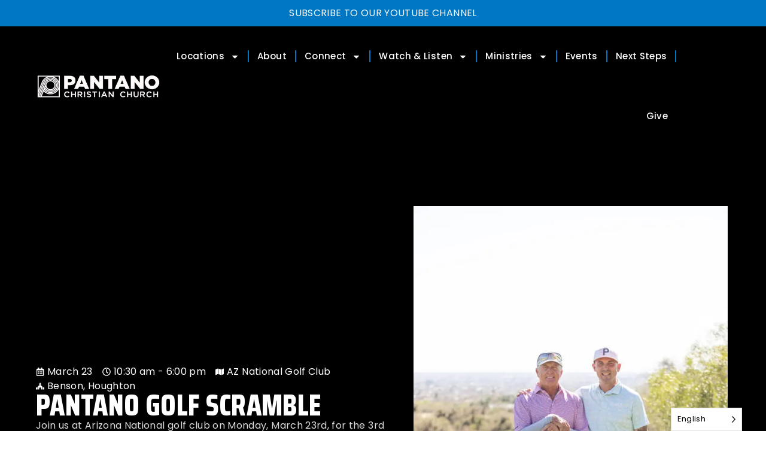

--- FILE ---
content_type: text/html; charset=UTF-8
request_url: https://pantano.church/event/pantano-golf-scramble/
body_size: 16849
content:
<!DOCTYPE html>
<html lang="en-US">
<head>
	<meta charset="UTF-8">
	<meta name="viewport" content="width=device-width, initial-scale=1.0, viewport-fit=cover" />		<title>Pantano Golf Scramble &#8211; Pantano Christian Church</title>
<meta name='robots' content='max-image-preview:large' />
<link rel='dns-prefetch' href='//www.google.com' />
<link rel='dns-prefetch' href='//www.googletagmanager.com' />
<link rel='dns-prefetch' href='//fonts.googleapis.com' />
<link rel="alternate" type="application/rss+xml" title="Pantano Christian Church &raquo; Feed" href="https://pantano.church/feed/" />
<link rel="alternate" type="application/rss+xml" title="Pantano Christian Church &raquo; Comments Feed" href="https://pantano.church/comments/feed/" />
<link rel="alternate" title="oEmbed (JSON)" type="application/json+oembed" href="https://pantano.church/wp-json/oembed/1.0/embed?url=https%3A%2F%2Fpantano.church%2Fevent%2Fpantano-golf-scramble%2F" />
<link rel="alternate" title="oEmbed (XML)" type="text/xml+oembed" href="https://pantano.church/wp-json/oembed/1.0/embed?url=https%3A%2F%2Fpantano.church%2Fevent%2Fpantano-golf-scramble%2F&#038;format=xml" />
<style id='wp-img-auto-sizes-contain-inline-css' type='text/css'>
img:is([sizes=auto i],[sizes^="auto," i]){contain-intrinsic-size:3000px 1500px}
/*# sourceURL=wp-img-auto-sizes-contain-inline-css */
</style>
<link rel='stylesheet' id='PrayerEngineFrontendStyles-css' href='https://pantano.church/wp-content/plugins/prayerengine_plugin/css/pe_styles.css?ver=6.9' type='text/css' media='all' />
<style id='wp-emoji-styles-inline-css' type='text/css'>

	img.wp-smiley, img.emoji {
		display: inline !important;
		border: none !important;
		box-shadow: none !important;
		height: 1em !important;
		width: 1em !important;
		margin: 0 0.07em !important;
		vertical-align: -0.1em !important;
		background: none !important;
		padding: 0 !important;
	}
/*# sourceURL=wp-emoji-styles-inline-css */
</style>
<link rel='stylesheet' id='wp-block-library-css' href='https://pantano.church/wp-includes/css/dist/block-library/style.min.css?ver=6.9' type='text/css' media='all' />

<style id='classic-theme-styles-inline-css' type='text/css'>
/*! This file is auto-generated */
.wp-block-button__link{color:#fff;background-color:#32373c;border-radius:9999px;box-shadow:none;text-decoration:none;padding:calc(.667em + 2px) calc(1.333em + 2px);font-size:1.125em}.wp-block-file__button{background:#32373c;color:#fff;text-decoration:none}
/*# sourceURL=/wp-includes/css/classic-themes.min.css */
</style>
<link rel='stylesheet' id='pantano-contact-form-style-css' href='https://pantano.church/wp-content/plugins/pantano-contact-form/assets/css/style.css?ver=1.0.1' type='text/css' media='all' />
<link rel='stylesheet' id='sms-consent-styles-css' href='https://pantano.church/wp-content/plugins/sms-consent/css/sms-consent.css?ver=6.9' type='text/css' media='all' />
<link rel='stylesheet' id='weglot-css-css' href='https://pantano.church/wp-content/plugins/weglot/dist/css/front-css.css?ver=4.2.9' type='text/css' media='all' />
<style id='weglot-css-inline-css' type='text/css'>
.wglanguage-name { color: #000000;}
/*# sourceURL=weglot-css-inline-css */
</style>
<link rel='stylesheet' id='new-flag-css-css' href='https://pantano.church/wp-content/plugins/weglot/app/styles/new-flags.css?ver=4.2.9' type='text/css' media='all' />
<link rel='stylesheet' id='bootstrap-css' href='https://pantano.church/wp-content/themes/pantano%202024/assets/css/bootstrap.css?ver=6.9' type='text/css' media='all' />
<link rel='stylesheet' id='fontawesome-all-css' href='https://pantano.church/wp-content/themes/pantano%202024/assets/css/fontawesome-all.css?ver=6.9' type='text/css' media='all' />
<link rel='stylesheet' id='flaticon-css' href='https://pantano.church/wp-content/themes/pantano%202024/assets/css/flaticon_conat-flat.css?ver=6.9' type='text/css' media='all' />
<link rel='stylesheet' id='animate-css' href='https://pantano.church/wp-content/themes/pantano%202024/assets/css/animate.css?ver=6.9' type='text/css' media='all' />
<link rel='stylesheet' id='owl-css' href='https://pantano.church/wp-content/themes/pantano%202024/assets/css/owl.css?ver=6.9' type='text/css' media='all' />
<link rel='stylesheet' id='jquery-ui-css' href='https://pantano.church/wp-content/themes/pantano%202024/assets/css/jquery-ui.css?ver=6.9' type='text/css' media='all' />
<link rel='stylesheet' id='custom-animate-css' href='https://pantano.church/wp-content/themes/pantano%202024/assets/css/custom-animate.css?ver=6.9' type='text/css' media='all' />
<link rel='stylesheet' id='magnific-popup-css' href='https://pantano.church/wp-content/themes/pantano%202024/assets/css/magnific-popup.css?ver=6.9' type='text/css' media='all' />
<link rel='stylesheet' id='odometer-theme-default-css' href='https://pantano.church/wp-content/themes/pantano%202024/assets/css/odometer-theme-default.css?ver=6.9' type='text/css' media='all' />
<link rel='stylesheet' id='bootstrap-touchspin-css' href='https://pantano.church/wp-content/themes/pantano%202024/assets/css/jquery.bootstrap-touchspin.css?ver=6.9' type='text/css' media='all' />
<link rel='stylesheet' id='conat-main-css' href='https://pantano.church/wp-content/themes/pantano%202024/style.css?ver=6.9' type='text/css' media='all' />
<link rel='stylesheet' id='conat-style-css' href='https://pantano.church/wp-content/themes/pantano%202024/assets/css/style.css?ver=6.9' type='text/css' media='all' />
<link rel='stylesheet' id='conat-global-css' href='https://pantano.church/wp-content/themes/pantano%202024/assets/css/global.css?ver=6.9' type='text/css' media='all' />
<link rel='stylesheet' id='conat-rtl-css' href='https://pantano.church/wp-content/themes/pantano%202024/assets/css/rtl.css?ver=6.9' type='text/css' media='all' />
<link rel='stylesheet' id='conat-header-css' href='https://pantano.church/wp-content/themes/pantano%202024/assets/css/header.css?ver=6.9' type='text/css' media='all' />
<link rel='stylesheet' id='conat-footer-css' href='https://pantano.church/wp-content/themes/pantano%202024/assets/css/footer.css?ver=6.9' type='text/css' media='all' />
<link rel='stylesheet' id='conat-responsive-css' href='https://pantano.church/wp-content/themes/pantano%202024/assets/css/responsive.css?ver=6.9' type='text/css' media='all' />
<link rel='stylesheet' id='conat-events-css' href='https://pantano.church/wp-content/themes/pantano%202024/assets/css/events.css?ver=6.9' type='text/css' media='all' />
<link rel='stylesheet' id='conat-custom-css' href='https://pantano.church/wp-content/themes/pantano%202024/assets/css/custom.css?ver=6.9' type='text/css' media='all' />
<link rel='stylesheet' id='conat-tut-css' href='https://pantano.church/wp-content/themes/pantano%202024/assets/css/tut.css?ver=6.9' type='text/css' media='all' />
<link rel='stylesheet' id='conat-theme-fonts-css' href='https://fonts.googleapis.com/css?family=Manrope%3Awght%40300%2C400%2C500%2C600%2C700%2C800%26display%3Dswap%7CMrs+Saint+Delafield&#038;subset=latin%2Clatin-ext' type='text/css' media='all' />
<link rel='stylesheet' id='elementor-frontend-css' href='https://pantano.church/wp-content/plugins/elementor/assets/css/frontend.min.css?ver=3.26.3' type='text/css' media='all' />
<link rel='stylesheet' id='widget-icon-list-css' href='https://pantano.church/wp-content/plugins/elementor/assets/css/widget-icon-list.min.css?ver=3.26.3' type='text/css' media='all' />
<link rel='stylesheet' id='widget-image-css' href='https://pantano.church/wp-content/plugins/elementor/assets/css/widget-image.min.css?ver=3.26.3' type='text/css' media='all' />
<link rel='stylesheet' id='widget-nav-menu-css' href='https://pantano.church/wp-content/plugins/elementor-pro/assets/css/widget-nav-menu.min.css?ver=3.26.2' type='text/css' media='all' />
<link rel='stylesheet' id='e-animation-fadeInUp-css' href='https://pantano.church/wp-content/plugins/elementor/assets/lib/animations/styles/fadeInUp.min.css?ver=3.26.3' type='text/css' media='all' />
<link rel='stylesheet' id='widget-heading-css' href='https://pantano.church/wp-content/plugins/elementor/assets/css/widget-heading.min.css?ver=3.26.3' type='text/css' media='all' />
<link rel='stylesheet' id='widget-text-editor-css' href='https://pantano.church/wp-content/plugins/elementor/assets/css/widget-text-editor.min.css?ver=3.26.3' type='text/css' media='all' />
<link rel='stylesheet' id='e-animation-grow-css' href='https://pantano.church/wp-content/plugins/elementor/assets/lib/animations/styles/e-animation-grow.min.css?ver=3.26.3' type='text/css' media='all' />
<link rel='stylesheet' id='e-animation-push-css' href='https://pantano.church/wp-content/plugins/elementor/assets/lib/animations/styles/e-animation-push.min.css?ver=3.26.3' type='text/css' media='all' />
<link rel='stylesheet' id='widget-social-icons-css' href='https://pantano.church/wp-content/plugins/elementor/assets/css/widget-social-icons.min.css?ver=3.26.3' type='text/css' media='all' />
<link rel='stylesheet' id='e-apple-webkit-css' href='https://pantano.church/wp-content/plugins/elementor/assets/css/conditionals/apple-webkit.min.css?ver=3.26.3' type='text/css' media='all' />
<link rel='stylesheet' id='widget-post-info-css' href='https://pantano.church/wp-content/plugins/elementor-pro/assets/css/widget-post-info.min.css?ver=3.26.2' type='text/css' media='all' />
<link rel='stylesheet' id='widget-spacer-css' href='https://pantano.church/wp-content/plugins/elementor/assets/css/widget-spacer.min.css?ver=3.26.3' type='text/css' media='all' />
<link rel='stylesheet' id='elementor-post-88-css' href='https://pantano.church/wp-content/uploads/elementor/css/post-88.css?ver=1770041737' type='text/css' media='all' />
<link rel='stylesheet' id='eihe-front-style-css' href='https://pantano.church/wp-content/plugins/image-hover-effects-addon-for-elementor/assets/style.min.css?ver=1.4.4' type='text/css' media='all' />
<link rel='stylesheet' id='elementor-post-123-css' href='https://pantano.church/wp-content/uploads/elementor/css/post-123.css?ver=1770041738' type='text/css' media='all' />
<link rel='stylesheet' id='elementor-post-376-css' href='https://pantano.church/wp-content/uploads/elementor/css/post-376.css?ver=1770041739' type='text/css' media='all' />
<link rel='stylesheet' id='elementor-post-11138-css' href='https://pantano.church/wp-content/uploads/elementor/css/post-11138.css?ver=1770044894' type='text/css' media='all' />
<link rel='stylesheet' id='google-fonts-1-css' href='https://fonts.googleapis.com/css?family=Saira+Condensed%3A100%2C100italic%2C200%2C200italic%2C300%2C300italic%2C400%2C400italic%2C500%2C500italic%2C600%2C600italic%2C700%2C700italic%2C800%2C800italic%2C900%2C900italic%7CPoppins%3A100%2C100italic%2C200%2C200italic%2C300%2C300italic%2C400%2C400italic%2C500%2C500italic%2C600%2C600italic%2C700%2C700italic%2C800%2C800italic%2C900%2C900italic%7CSaira%3A100%2C100italic%2C200%2C200italic%2C300%2C300italic%2C400%2C400italic%2C500%2C500italic%2C600%2C600italic%2C700%2C700italic%2C800%2C800italic%2C900%2C900italic%7CInter%3A100%2C100italic%2C200%2C200italic%2C300%2C300italic%2C400%2C400italic%2C500%2C500italic%2C600%2C600italic%2C700%2C700italic%2C800%2C800italic%2C900%2C900italic&#038;display=swap&#038;ver=6.9' type='text/css' media='all' />
<link rel="preconnect" href="https://fonts.gstatic.com/" crossorigin><script type="text/javascript" id="jquery-core-js-extra">
/* <![CDATA[ */
var conat_data = {"ajaxurl":"https://pantano.church/wp-admin/admin-ajax.php","nonce":"22525d2496"};
//# sourceURL=jquery-core-js-extra
/* ]]> */
</script>
<script type="text/javascript" src="https://pantano.church/wp-includes/js/jquery/jquery.min.js?ver=3.7.1" id="jquery-core-js"></script>
<script type="text/javascript" src="https://pantano.church/wp-includes/js/jquery/jquery-migrate.min.js?ver=3.4.1" id="jquery-migrate-js"></script>
<script type="text/javascript" id="PrayerEngineFrontendJavascript-js-extra">
/* <![CDATA[ */
var peajax = {"ajaxurl":"https://pantano.church/wp-admin/admin-ajax.php"};
//# sourceURL=PrayerEngineFrontendJavascript-js-extra
/* ]]> */
</script>
<script type="text/javascript" src="https://pantano.church/wp-content/plugins/prayerengine_plugin/js/prayerwall210.js?ver=6.9" id="PrayerEngineFrontendJavascript-js"></script>
<script type="text/javascript" src="https://pantano.church/wp-content/plugins/weglot/dist/front-js.js?ver=4.2.9" id="wp-weglot-js-js"></script>

<!-- Google tag (gtag.js) snippet added by Site Kit -->
<!-- Google Analytics snippet added by Site Kit -->
<script type="text/javascript" src="https://www.googletagmanager.com/gtag/js?id=G-XQLSRPG9ZK" id="google_gtagjs-js" async></script>
<script type="text/javascript" id="google_gtagjs-js-after">
/* <![CDATA[ */
window.dataLayer = window.dataLayer || [];function gtag(){dataLayer.push(arguments);}
gtag("set","linker",{"domains":["pantano.church"]});
gtag("js", new Date());
gtag("set", "developer_id.dZTNiMT", true);
gtag("config", "G-XQLSRPG9ZK");
 window._googlesitekit = window._googlesitekit || {}; window._googlesitekit.throttledEvents = []; window._googlesitekit.gtagEvent = (name, data) => { var key = JSON.stringify( { name, data } ); if ( !! window._googlesitekit.throttledEvents[ key ] ) { return; } window._googlesitekit.throttledEvents[ key ] = true; setTimeout( () => { delete window._googlesitekit.throttledEvents[ key ]; }, 5 ); gtag( "event", name, { ...data, event_source: "site-kit" } ); }; 
//# sourceURL=google_gtagjs-js-after
/* ]]> */
</script>
<script type="text/javascript" src="https://pantano.church/wp-content/plugins/pantano/js/pantano.js?ver=0.0.1" id="pantano-js"></script>
<link rel="https://api.w.org/" href="https://pantano.church/wp-json/" /><link rel="EditURI" type="application/rsd+xml" title="RSD" href="https://pantano.church/xmlrpc.php?rsd" />
<meta name="generator" content="WordPress 6.9" />
<link rel="canonical" href="https://pantano.church/event/pantano-golf-scramble/" />
<link rel='shortlink' href='https://pantano.church/?p=13345' />
<meta name="generator" content="Site Kit by Google 1.171.0" /><!-- Display fixes for Internet Explorer -->
	<!--[if lte IE 6]>
	<link href="https://pantano.church/wp-content/plugins/prayerengine_plugin/css/ie6_fix.css" rel="stylesheet" type="text/css" />
	<![endif]-->
	<!--[if IE 7]>
	<link href="https://pantano.church/wp-content/plugins/prayerengine_plugin/css/ie7_fix.css" rel="stylesheet" type="text/css" />
	<![endif]-->
	<!--[if IE 8]>
	<link href="https://pantano.church/wp-content/plugins/prayerengine_plugin/css/ie8_fix.css" rel="stylesheet" type="text/css" />
	<![endif]-->
	<!-- end display fixes for Internet Explorer -->
<link rel="alternate" href="https://pantano.church/event/pantano-golf-scramble/" hreflang="en"/>
<link rel="alternate" href="https://pantano.church/es/event/pantano-golf-scramble/" hreflang="es"/>
<meta name="generator" content="Elementor 3.26.3; features: e_font_icon_svg, additional_custom_breakpoints, e_element_cache; settings: css_print_method-external, google_font-enabled, font_display-swap">
			<style>
				.e-con.e-parent:nth-of-type(n+4):not(.e-lazyloaded):not(.e-no-lazyload),
				.e-con.e-parent:nth-of-type(n+4):not(.e-lazyloaded):not(.e-no-lazyload) * {
					background-image: none !important;
				}
				@media screen and (max-height: 1024px) {
					.e-con.e-parent:nth-of-type(n+3):not(.e-lazyloaded):not(.e-no-lazyload),
					.e-con.e-parent:nth-of-type(n+3):not(.e-lazyloaded):not(.e-no-lazyload) * {
						background-image: none !important;
					}
				}
				@media screen and (max-height: 640px) {
					.e-con.e-parent:nth-of-type(n+2):not(.e-lazyloaded):not(.e-no-lazyload),
					.e-con.e-parent:nth-of-type(n+2):not(.e-lazyloaded):not(.e-no-lazyload) * {
						background-image: none !important;
					}
				}
			</style>
			<link rel="icon" href="https://pantano.church/wp-content/uploads/2024/04/cropped-PantnaoSlackLogo-32x32.png" sizes="32x32" />
<link rel="icon" href="https://pantano.church/wp-content/uploads/2024/04/cropped-PantnaoSlackLogo-192x192.png" sizes="192x192" />
<link rel="apple-touch-icon" href="https://pantano.church/wp-content/uploads/2024/04/cropped-PantnaoSlackLogo-180x180.png" />
<meta name="msapplication-TileImage" content="https://pantano.church/wp-content/uploads/2024/04/cropped-PantnaoSlackLogo-270x270.png" />
		<style type="text/css" id="wp-custom-css">
			/* RESTORE full click behavior */
#prayerengine .pe-count-area form,
#prayerengine .pe-count-area form::before,
#prayerengine .pe-count-area a.submitlink{
  pointer-events: auto !important;
}

/* Make sure nothing is overlaying the link */
#prayerengine .pe-count-area form::before{
  content: none !important;
}

/* Ensure correct stacking */
#prayerengine .pe-count-area form{
  position: relative;
}

#prayerengine .pe-count-area a.submitlink{
  position: relative;
  z-index: 10;
}

/* BLUE "I prayed for this" button */
#prayerengine .pe-count-area a.submitlink{
  background-color: #35b1bb !important;
  color: #ffffff !important;
}

/* Hover state */
#prayerengine .pe-count-area a.submitlink:hover{
  background-color: #000000 !important;
}
		</style>
		</head>
<body class="wp-singular event-template-default single single-event postid-13345 wp-custom-logo wp-embed-responsive wp-theme-pantano2024 menu-layer elementor-beta elementor-default elementor-template-full-width elementor-kit-88 elementor-page-11138">
		<header data-elementor-type="header" data-elementor-id="123" class="elementor elementor-123 elementor-location-header" data-elementor-post-type="elementor_library">
			<div class="elementor-element elementor-element-198d92a e-flex e-con-boxed e-con e-parent" data-id="198d92a" data-element_type="container" data-settings="{&quot;background_background&quot;:&quot;classic&quot;}">
					<div class="e-con-inner">
				<div class="elementor-element elementor-element-afc0aaa elementor-widget elementor-widget-shortcode" data-id="afc0aaa" data-element_type="widget" data-widget_type="shortcode.default">
				<div class="elementor-widget-container">
					   <!-- <a class="text-uppercase my-2 py-1" href="https://www.youtube.com/live/mV3anQinjB4?si=6--28ylBr3oU5Ltk"><span class="text-light mb-0 mt-3" style="padding-top: 15px;">Watch Our Christmas Service: On-Demand</span></a> -->
   <a class="text-uppercase my-2 py-1" href="https://www.youtube.com/@wearepantano?sub_confirmation=1" target="_blank"><span class="text-light mb-0 mt-3" style="padding-top: 15px;">Subscribe to Our Youtube Channel</span></a>		<div class="elementor-shortcode"></div>
						</div>
				</div>
					</div>
				</div>
				<section class="elementor-section elementor-top-section elementor-element elementor-element-fd99e1a elementor-section-full_width elementor-section-content-middle elementor-hidden-desktop elementor-hidden-tablet elementor-hidden-mobile elementor-section-height-default elementor-section-height-default" data-id="fd99e1a" data-element_type="section">
						<div class="elementor-container elementor-column-gap-default">
					<div class="elementor-column elementor-col-50 elementor-top-column elementor-element elementor-element-83a4f72" data-id="83a4f72" data-element_type="column">
			<div class="elementor-widget-wrap elementor-element-populated">
						<div class="elementor-element elementor-element-c95fdf7 elementor-icon-list--layout-inline elementor-align-right elementor-hidden-mobile elementor-list-item-link-full_width elementor-widget elementor-widget-icon-list" data-id="c95fdf7" data-element_type="widget" data-widget_type="icon-list.default">
				<div class="elementor-widget-container">
							<ul class="elementor-icon-list-items elementor-inline-items">
							<li class="elementor-icon-list-item elementor-inline-item">
											<span class="elementor-icon-list-icon">
							<svg aria-hidden="true" class="e-font-icon-svg e-fas-phone-alt" viewBox="0 0 512 512" xmlns="http://www.w3.org/2000/svg"><path d="M497.39 361.8l-112-48a24 24 0 0 0-28 6.9l-49.6 60.6A370.66 370.66 0 0 1 130.6 204.11l60.6-49.6a23.94 23.94 0 0 0 6.9-28l-48-112A24.16 24.16 0 0 0 122.6.61l-104 24A24 24 0 0 0 0 48c0 256.5 207.9 464 464 464a24 24 0 0 0 23.4-18.6l24-104a24.29 24.29 0 0 0-14.01-27.6z"></path></svg>						</span>
										<span class="elementor-icon-list-text">(520) 298-5395</span>
									</li>
						</ul>
						</div>
				</div>
					</div>
		</div>
				<div class="elementor-column elementor-col-50 elementor-top-column elementor-element elementor-element-d2d142b rightheader" data-id="d2d142b" data-element_type="column" data-settings="{&quot;background_background&quot;:&quot;classic&quot;}">
			<div class="elementor-widget-wrap elementor-element-populated">
						<div class="elementor-element elementor-element-d15279b elementor-icon-list--layout-inline elementor-align-left elementor-hidden-mobile elementor-list-item-link-full_width elementor-widget elementor-widget-icon-list" data-id="d15279b" data-element_type="widget" data-widget_type="icon-list.default">
				<div class="elementor-widget-container">
							<ul class="elementor-icon-list-items elementor-inline-items">
							<li class="elementor-icon-list-item elementor-inline-item">
										<span class="elementor-icon-list-text"></span>
									</li>
						</ul>
						</div>
				</div>
					</div>
		</div>
					</div>
		</section>
				<header class="elementor-section elementor-top-section elementor-element elementor-element-7bdb618f elementor-section-content-middle elementor-hidden-tablet elementor-hidden-mobile elementor-section-boxed elementor-section-height-default elementor-section-height-default" data-id="7bdb618f" data-element_type="section" data-settings="{&quot;background_background&quot;:&quot;classic&quot;,&quot;sticky&quot;:&quot;top&quot;,&quot;sticky_on&quot;:[&quot;desktop&quot;,&quot;tablet&quot;,&quot;mobile&quot;],&quot;sticky_offset&quot;:0,&quot;sticky_effects_offset&quot;:0,&quot;sticky_anchor_link_offset&quot;:0}">
						<div class="elementor-container elementor-column-gap-default">
					<div class="elementor-column elementor-col-33 elementor-top-column elementor-element elementor-element-32942a2" data-id="32942a2" data-element_type="column">
			<div class="elementor-widget-wrap elementor-element-populated">
						<div class="elementor-element elementor-element-5e20e085 elementor-widget elementor-widget-theme-site-logo elementor-widget-image" data-id="5e20e085" data-element_type="widget" data-widget_type="theme-site-logo.default">
				<div class="elementor-widget-container">
											<a href="https://pantano.church">
			<img width="335" height="72" src="https://pantano.church/wp-content/uploads/2023/08/logo.png" class="attachment-full size-full wp-image-2177" alt="" srcset="https://pantano.church/wp-content/uploads/2023/08/logo.png 335w, https://pantano.church/wp-content/uploads/2023/08/logo-300x64.png 300w" sizes="(max-width: 335px) 100vw, 335px" />				</a>
											</div>
				</div>
					</div>
		</div>
				<div class="elementor-column elementor-col-33 elementor-top-column elementor-element elementor-element-5fbdf342 elementor-hidden-mobile" data-id="5fbdf342" data-element_type="column">
			<div class="elementor-widget-wrap elementor-element-populated">
						<div class="elementor-element elementor-element-b3c7240 elementor-nav-menu__align-end elementor-nav-menu--stretch elementor-hidden-mobile elementor-hidden-tablet elementor-nav-menu--dropdown-tablet elementor-nav-menu__text-align-aside elementor-widget elementor-widget-nav-menu" data-id="b3c7240" data-element_type="widget" data-settings="{&quot;full_width&quot;:&quot;stretch&quot;,&quot;_animation&quot;:&quot;none&quot;,&quot;layout&quot;:&quot;horizontal&quot;,&quot;submenu_icon&quot;:{&quot;value&quot;:&quot;&lt;svg class=\&quot;e-font-icon-svg e-fas-caret-down\&quot; viewBox=\&quot;0 0 320 512\&quot; xmlns=\&quot;http:\/\/www.w3.org\/2000\/svg\&quot;&gt;&lt;path d=\&quot;M31.3 192h257.3c17.8 0 26.7 21.5 14.1 34.1L174.1 354.8c-7.8 7.8-20.5 7.8-28.3 0L17.2 226.1C4.6 213.5 13.5 192 31.3 192z\&quot;&gt;&lt;\/path&gt;&lt;\/svg&gt;&quot;,&quot;library&quot;:&quot;fa-solid&quot;}}" data-widget_type="nav-menu.default">
				<div class="elementor-widget-container">
								<nav aria-label="Menu" class="elementor-nav-menu--main elementor-nav-menu__container elementor-nav-menu--layout-horizontal e--pointer-underline e--animation-fade">
				<ul id="menu-1-b3c7240" class="elementor-nav-menu"><li class="menu-item menu-item-type-post_type menu-item-object-page menu-item-has-children menu-item-8513"><a href="https://pantano.church/locations/" class="elementor-item">Locations</a>
<ul class="sub-menu elementor-nav-menu--dropdown">
	<li class="menu-item menu-item-type-post_type menu-item-object-page menu-item-8515"><a href="https://pantano.church/houghton-campus/" class="elementor-sub-item">Houghton</a></li>
	<li class="menu-item menu-item-type-post_type menu-item-object-page menu-item-8514"><a href="https://pantano.church/espanol/" class="elementor-sub-item">Español</a></li>
	<li class="menu-item menu-item-type-post_type menu-item-object-page menu-item-13500"><a href="https://pantano.church/benson/" class="elementor-sub-item">Benson</a></li>
	<li class="menu-item menu-item-type-post_type menu-item-object-page menu-item-12950"><a href="https://pantano.church/online/" class="elementor-sub-item">Online</a></li>
	<li class="menu-item menu-item-type-post_type menu-item-object-page menu-item-14350"><a href="https://pantano.church/pantano-anywhere/" class="elementor-sub-item">Pantano Anywhere</a></li>
</ul>
</li>
<li class="menu-item menu-item-type-post_type menu-item-object-page menu-item-5560"><a href="https://pantano.church/about/" class="elementor-item">About</a></li>
<li class="menu-item menu-item-type-custom menu-item-object-custom menu-item-has-children menu-item-5561"><a class="elementor-item">Connect</a>
<ul class="sub-menu elementor-nav-menu--dropdown">
	<li class="menu-item menu-item-type-custom menu-item-object-custom menu-item-6343"><a href="/rooted" class="elementor-sub-item">Rooted</a></li>
	<li class="menu-item menu-item-type-post_type menu-item-object-page menu-item-15394"><a href="https://pantano.church/group/" class="elementor-sub-item">Groups</a></li>
	<li class="menu-item menu-item-type-custom menu-item-object-custom menu-item-6356"><a href="/pantano/rooted-classes-groups/#classsection" class="elementor-sub-item elementor-item-anchor">Classes</a></li>
	<li class="menu-item menu-item-type-post_type menu-item-object-page menu-item-5564"><a href="https://pantano.church/baptisms/" class="elementor-sub-item">Baptisms</a></li>
	<li class="menu-item menu-item-type-post_type menu-item-object-page menu-item-5565"><a href="https://pantano.church/differencemaker/" class="elementor-sub-item">Difference Maker</a></li>
	<li class="menu-item menu-item-type-post_type menu-item-object-page menu-item-5562"><a href="https://pantano.church/contact/" class="elementor-sub-item">Contact</a></li>
</ul>
</li>
<li class="menu-item menu-item-type-custom menu-item-object-custom menu-item-has-children menu-item-10288"><a href="/pantano/message" class="elementor-item">Watch &#038; Listen</a>
<ul class="sub-menu elementor-nav-menu--dropdown">
	<li class="menu-item menu-item-type-custom menu-item-object-custom menu-item-10289"><a href="/pantano/message" class="elementor-sub-item">Messages</a></li>
	<li class="menu-item menu-item-type-post_type menu-item-object-page menu-item-8252"><a href="https://pantano.church/smellslikesmoke/" class="elementor-sub-item">Podcast</a></li>
	<li class="menu-item menu-item-type-custom menu-item-object-custom menu-item-9279"><a href="/app" class="elementor-sub-item">Pantano App</a></li>
</ul>
</li>
<li class="menu-item menu-item-type-post_type menu-item-object-page menu-item-has-children menu-item-5568"><a href="https://pantano.church/ministries/" class="elementor-item">Ministries</a>
<ul class="sub-menu elementor-nav-menu--dropdown">
	<li class="menu-item menu-item-type-post_type menu-item-object-page menu-item-5569"><a href="https://pantano.church/kids/" class="elementor-sub-item">Kids</a></li>
	<li class="menu-item menu-item-type-post_type menu-item-object-page menu-item-7963"><a href="https://pantano.church/students/" class="elementor-sub-item">Students</a></li>
	<li class="menu-item menu-item-type-post_type menu-item-object-page menu-item-5807"><a href="https://pantano.church/adults/" class="elementor-sub-item">Adults</a></li>
	<li class="menu-item menu-item-type-post_type menu-item-object-page menu-item-11533"><a href="https://pantano.church/care/" class="elementor-sub-item">Care</a></li>
	<li class="menu-item menu-item-type-post_type menu-item-object-page menu-item-5571"><a href="https://pantano.church/outreach/" class="elementor-sub-item">Outreach</a></li>
</ul>
</li>
<li class="menu-item menu-item-type-post_type menu-item-object-page menu-item-5572"><a href="https://pantano.church/event/" class="elementor-item">Events</a></li>
<li class="menu-item menu-item-type-post_type menu-item-object-page menu-item-9038"><a href="https://pantano.church/nextstep/" class="elementor-item">Next Steps</a></li>
<li class="menu-item menu-item-type-post_type menu-item-object-page menu-item-10748"><a href="https://pantano.church/give/" class="elementor-item">Give</a></li>
</ul>			</nav>
						<nav class="elementor-nav-menu--dropdown elementor-nav-menu__container" aria-hidden="true">
				<ul id="menu-2-b3c7240" class="elementor-nav-menu"><li class="menu-item menu-item-type-post_type menu-item-object-page menu-item-has-children menu-item-8513"><a href="https://pantano.church/locations/" class="elementor-item" tabindex="-1">Locations</a>
<ul class="sub-menu elementor-nav-menu--dropdown">
	<li class="menu-item menu-item-type-post_type menu-item-object-page menu-item-8515"><a href="https://pantano.church/houghton-campus/" class="elementor-sub-item" tabindex="-1">Houghton</a></li>
	<li class="menu-item menu-item-type-post_type menu-item-object-page menu-item-8514"><a href="https://pantano.church/espanol/" class="elementor-sub-item" tabindex="-1">Español</a></li>
	<li class="menu-item menu-item-type-post_type menu-item-object-page menu-item-13500"><a href="https://pantano.church/benson/" class="elementor-sub-item" tabindex="-1">Benson</a></li>
	<li class="menu-item menu-item-type-post_type menu-item-object-page menu-item-12950"><a href="https://pantano.church/online/" class="elementor-sub-item" tabindex="-1">Online</a></li>
	<li class="menu-item menu-item-type-post_type menu-item-object-page menu-item-14350"><a href="https://pantano.church/pantano-anywhere/" class="elementor-sub-item" tabindex="-1">Pantano Anywhere</a></li>
</ul>
</li>
<li class="menu-item menu-item-type-post_type menu-item-object-page menu-item-5560"><a href="https://pantano.church/about/" class="elementor-item" tabindex="-1">About</a></li>
<li class="menu-item menu-item-type-custom menu-item-object-custom menu-item-has-children menu-item-5561"><a class="elementor-item" tabindex="-1">Connect</a>
<ul class="sub-menu elementor-nav-menu--dropdown">
	<li class="menu-item menu-item-type-custom menu-item-object-custom menu-item-6343"><a href="/rooted" class="elementor-sub-item" tabindex="-1">Rooted</a></li>
	<li class="menu-item menu-item-type-post_type menu-item-object-page menu-item-15394"><a href="https://pantano.church/group/" class="elementor-sub-item" tabindex="-1">Groups</a></li>
	<li class="menu-item menu-item-type-custom menu-item-object-custom menu-item-6356"><a href="/pantano/rooted-classes-groups/#classsection" class="elementor-sub-item elementor-item-anchor" tabindex="-1">Classes</a></li>
	<li class="menu-item menu-item-type-post_type menu-item-object-page menu-item-5564"><a href="https://pantano.church/baptisms/" class="elementor-sub-item" tabindex="-1">Baptisms</a></li>
	<li class="menu-item menu-item-type-post_type menu-item-object-page menu-item-5565"><a href="https://pantano.church/differencemaker/" class="elementor-sub-item" tabindex="-1">Difference Maker</a></li>
	<li class="menu-item menu-item-type-post_type menu-item-object-page menu-item-5562"><a href="https://pantano.church/contact/" class="elementor-sub-item" tabindex="-1">Contact</a></li>
</ul>
</li>
<li class="menu-item menu-item-type-custom menu-item-object-custom menu-item-has-children menu-item-10288"><a href="/pantano/message" class="elementor-item" tabindex="-1">Watch &#038; Listen</a>
<ul class="sub-menu elementor-nav-menu--dropdown">
	<li class="menu-item menu-item-type-custom menu-item-object-custom menu-item-10289"><a href="/pantano/message" class="elementor-sub-item" tabindex="-1">Messages</a></li>
	<li class="menu-item menu-item-type-post_type menu-item-object-page menu-item-8252"><a href="https://pantano.church/smellslikesmoke/" class="elementor-sub-item" tabindex="-1">Podcast</a></li>
	<li class="menu-item menu-item-type-custom menu-item-object-custom menu-item-9279"><a href="/app" class="elementor-sub-item" tabindex="-1">Pantano App</a></li>
</ul>
</li>
<li class="menu-item menu-item-type-post_type menu-item-object-page menu-item-has-children menu-item-5568"><a href="https://pantano.church/ministries/" class="elementor-item" tabindex="-1">Ministries</a>
<ul class="sub-menu elementor-nav-menu--dropdown">
	<li class="menu-item menu-item-type-post_type menu-item-object-page menu-item-5569"><a href="https://pantano.church/kids/" class="elementor-sub-item" tabindex="-1">Kids</a></li>
	<li class="menu-item menu-item-type-post_type menu-item-object-page menu-item-7963"><a href="https://pantano.church/students/" class="elementor-sub-item" tabindex="-1">Students</a></li>
	<li class="menu-item menu-item-type-post_type menu-item-object-page menu-item-5807"><a href="https://pantano.church/adults/" class="elementor-sub-item" tabindex="-1">Adults</a></li>
	<li class="menu-item menu-item-type-post_type menu-item-object-page menu-item-11533"><a href="https://pantano.church/care/" class="elementor-sub-item" tabindex="-1">Care</a></li>
	<li class="menu-item menu-item-type-post_type menu-item-object-page menu-item-5571"><a href="https://pantano.church/outreach/" class="elementor-sub-item" tabindex="-1">Outreach</a></li>
</ul>
</li>
<li class="menu-item menu-item-type-post_type menu-item-object-page menu-item-5572"><a href="https://pantano.church/event/" class="elementor-item" tabindex="-1">Events</a></li>
<li class="menu-item menu-item-type-post_type menu-item-object-page menu-item-9038"><a href="https://pantano.church/nextstep/" class="elementor-item" tabindex="-1">Next Steps</a></li>
<li class="menu-item menu-item-type-post_type menu-item-object-page menu-item-10748"><a href="https://pantano.church/give/" class="elementor-item" tabindex="-1">Give</a></li>
</ul>			</nav>
						</div>
				</div>
					</div>
		</div>
				<div class="elementor-column elementor-col-33 elementor-top-column elementor-element elementor-element-41b1b884 elementor-hidden-desktop elementor-hidden-tablet elementor-hidden-mobile" data-id="41b1b884" data-element_type="column">
			<div class="elementor-widget-wrap elementor-element-populated">
						<div class="elementor-element elementor-element-08bddf2 elementor-align-right elementor-widget elementor-widget-button" data-id="08bddf2" data-element_type="widget" data-widget_type="button.default">
				<div class="elementor-widget-container">
									<div class="elementor-button-wrapper">
					<a class="elementor-button elementor-button-link elementor-size-sm" href="https://pantano.church/give/">
						<span class="elementor-button-content-wrapper">
									<span class="elementor-button-text">GIVE</span>
					</span>
					</a>
				</div>
								</div>
				</div>
					</div>
		</div>
					</div>
		</header>
				<header class="elementor-section elementor-top-section elementor-element elementor-element-96841d0 elementor-section-content-middle elementor-hidden-desktop elementor-section-boxed elementor-section-height-default elementor-section-height-default" data-id="96841d0" data-element_type="section" data-settings="{&quot;background_background&quot;:&quot;classic&quot;,&quot;sticky&quot;:&quot;top&quot;,&quot;sticky_on&quot;:[&quot;desktop&quot;,&quot;tablet&quot;,&quot;mobile&quot;],&quot;sticky_offset&quot;:0,&quot;sticky_effects_offset&quot;:0,&quot;sticky_anchor_link_offset&quot;:0}">
						<div class="elementor-container elementor-column-gap-default">
					<div class="elementor-column elementor-col-50 elementor-top-column elementor-element elementor-element-e67a81e" data-id="e67a81e" data-element_type="column">
			<div class="elementor-widget-wrap elementor-element-populated">
						<div class="elementor-element elementor-element-3f5fa29 elementor-widget elementor-widget-theme-site-logo elementor-widget-image" data-id="3f5fa29" data-element_type="widget" data-widget_type="theme-site-logo.default">
				<div class="elementor-widget-container">
											<a href="https://pantano.church">
			<img width="335" height="72" src="https://pantano.church/wp-content/uploads/2023/08/logo.png" class="attachment-full size-full wp-image-2177" alt="" srcset="https://pantano.church/wp-content/uploads/2023/08/logo.png 335w, https://pantano.church/wp-content/uploads/2023/08/logo-300x64.png 300w" sizes="(max-width: 335px) 100vw, 335px" />				</a>
											</div>
				</div>
					</div>
		</div>
				<div class="elementor-column elementor-col-50 elementor-top-column elementor-element elementor-element-01c1301" data-id="01c1301" data-element_type="column">
			<div class="elementor-widget-wrap elementor-element-populated">
						<div class="elementor-element elementor-element-ace6104 elementor-nav-menu__align-center elementor-nav-menu--stretch elementor-nav-menu--dropdown-tablet elementor-nav-menu__text-align-aside elementor-nav-menu--toggle elementor-nav-menu--burger elementor-widget elementor-widget-nav-menu" data-id="ace6104" data-element_type="widget" data-settings="{&quot;full_width&quot;:&quot;stretch&quot;,&quot;layout&quot;:&quot;horizontal&quot;,&quot;submenu_icon&quot;:{&quot;value&quot;:&quot;&lt;svg class=\&quot;e-font-icon-svg e-fas-caret-down\&quot; viewBox=\&quot;0 0 320 512\&quot; xmlns=\&quot;http:\/\/www.w3.org\/2000\/svg\&quot;&gt;&lt;path d=\&quot;M31.3 192h257.3c17.8 0 26.7 21.5 14.1 34.1L174.1 354.8c-7.8 7.8-20.5 7.8-28.3 0L17.2 226.1C4.6 213.5 13.5 192 31.3 192z\&quot;&gt;&lt;\/path&gt;&lt;\/svg&gt;&quot;,&quot;library&quot;:&quot;fa-solid&quot;},&quot;toggle&quot;:&quot;burger&quot;}" data-widget_type="nav-menu.default">
				<div class="elementor-widget-container">
								<nav aria-label="Menu" class="elementor-nav-menu--main elementor-nav-menu__container elementor-nav-menu--layout-horizontal e--pointer-none">
				<ul id="menu-1-ace6104" class="elementor-nav-menu"><li class="menu-item menu-item-type-post_type menu-item-object-page menu-item-has-children menu-item-8513"><a href="https://pantano.church/locations/" class="elementor-item">Locations</a>
<ul class="sub-menu elementor-nav-menu--dropdown">
	<li class="menu-item menu-item-type-post_type menu-item-object-page menu-item-8515"><a href="https://pantano.church/houghton-campus/" class="elementor-sub-item">Houghton</a></li>
	<li class="menu-item menu-item-type-post_type menu-item-object-page menu-item-8514"><a href="https://pantano.church/espanol/" class="elementor-sub-item">Español</a></li>
	<li class="menu-item menu-item-type-post_type menu-item-object-page menu-item-13500"><a href="https://pantano.church/benson/" class="elementor-sub-item">Benson</a></li>
	<li class="menu-item menu-item-type-post_type menu-item-object-page menu-item-12950"><a href="https://pantano.church/online/" class="elementor-sub-item">Online</a></li>
	<li class="menu-item menu-item-type-post_type menu-item-object-page menu-item-14350"><a href="https://pantano.church/pantano-anywhere/" class="elementor-sub-item">Pantano Anywhere</a></li>
</ul>
</li>
<li class="menu-item menu-item-type-post_type menu-item-object-page menu-item-5560"><a href="https://pantano.church/about/" class="elementor-item">About</a></li>
<li class="menu-item menu-item-type-custom menu-item-object-custom menu-item-has-children menu-item-5561"><a class="elementor-item">Connect</a>
<ul class="sub-menu elementor-nav-menu--dropdown">
	<li class="menu-item menu-item-type-custom menu-item-object-custom menu-item-6343"><a href="/rooted" class="elementor-sub-item">Rooted</a></li>
	<li class="menu-item menu-item-type-post_type menu-item-object-page menu-item-15394"><a href="https://pantano.church/group/" class="elementor-sub-item">Groups</a></li>
	<li class="menu-item menu-item-type-custom menu-item-object-custom menu-item-6356"><a href="/pantano/rooted-classes-groups/#classsection" class="elementor-sub-item elementor-item-anchor">Classes</a></li>
	<li class="menu-item menu-item-type-post_type menu-item-object-page menu-item-5564"><a href="https://pantano.church/baptisms/" class="elementor-sub-item">Baptisms</a></li>
	<li class="menu-item menu-item-type-post_type menu-item-object-page menu-item-5565"><a href="https://pantano.church/differencemaker/" class="elementor-sub-item">Difference Maker</a></li>
	<li class="menu-item menu-item-type-post_type menu-item-object-page menu-item-5562"><a href="https://pantano.church/contact/" class="elementor-sub-item">Contact</a></li>
</ul>
</li>
<li class="menu-item menu-item-type-custom menu-item-object-custom menu-item-has-children menu-item-10288"><a href="/pantano/message" class="elementor-item">Watch &#038; Listen</a>
<ul class="sub-menu elementor-nav-menu--dropdown">
	<li class="menu-item menu-item-type-custom menu-item-object-custom menu-item-10289"><a href="/pantano/message" class="elementor-sub-item">Messages</a></li>
	<li class="menu-item menu-item-type-post_type menu-item-object-page menu-item-8252"><a href="https://pantano.church/smellslikesmoke/" class="elementor-sub-item">Podcast</a></li>
	<li class="menu-item menu-item-type-custom menu-item-object-custom menu-item-9279"><a href="/app" class="elementor-sub-item">Pantano App</a></li>
</ul>
</li>
<li class="menu-item menu-item-type-post_type menu-item-object-page menu-item-has-children menu-item-5568"><a href="https://pantano.church/ministries/" class="elementor-item">Ministries</a>
<ul class="sub-menu elementor-nav-menu--dropdown">
	<li class="menu-item menu-item-type-post_type menu-item-object-page menu-item-5569"><a href="https://pantano.church/kids/" class="elementor-sub-item">Kids</a></li>
	<li class="menu-item menu-item-type-post_type menu-item-object-page menu-item-7963"><a href="https://pantano.church/students/" class="elementor-sub-item">Students</a></li>
	<li class="menu-item menu-item-type-post_type menu-item-object-page menu-item-5807"><a href="https://pantano.church/adults/" class="elementor-sub-item">Adults</a></li>
	<li class="menu-item menu-item-type-post_type menu-item-object-page menu-item-11533"><a href="https://pantano.church/care/" class="elementor-sub-item">Care</a></li>
	<li class="menu-item menu-item-type-post_type menu-item-object-page menu-item-5571"><a href="https://pantano.church/outreach/" class="elementor-sub-item">Outreach</a></li>
</ul>
</li>
<li class="menu-item menu-item-type-post_type menu-item-object-page menu-item-5572"><a href="https://pantano.church/event/" class="elementor-item">Events</a></li>
<li class="menu-item menu-item-type-post_type menu-item-object-page menu-item-9038"><a href="https://pantano.church/nextstep/" class="elementor-item">Next Steps</a></li>
<li class="menu-item menu-item-type-post_type menu-item-object-page menu-item-10748"><a href="https://pantano.church/give/" class="elementor-item">Give</a></li>
</ul>			</nav>
					<div class="elementor-menu-toggle" role="button" tabindex="0" aria-label="Menu Toggle" aria-expanded="false">
			<svg aria-hidden="true" role="presentation" class="elementor-menu-toggle__icon--open e-font-icon-svg e-eicon-menu-bar" viewBox="0 0 1000 1000" xmlns="http://www.w3.org/2000/svg"><path d="M104 333H896C929 333 958 304 958 271S929 208 896 208H104C71 208 42 237 42 271S71 333 104 333ZM104 583H896C929 583 958 554 958 521S929 458 896 458H104C71 458 42 487 42 521S71 583 104 583ZM104 833H896C929 833 958 804 958 771S929 708 896 708H104C71 708 42 737 42 771S71 833 104 833Z"></path></svg><svg aria-hidden="true" role="presentation" class="elementor-menu-toggle__icon--close e-font-icon-svg e-eicon-close" viewBox="0 0 1000 1000" xmlns="http://www.w3.org/2000/svg"><path d="M742 167L500 408 258 167C246 154 233 150 217 150 196 150 179 158 167 167 154 179 150 196 150 212 150 229 154 242 171 254L408 500 167 742C138 771 138 800 167 829 196 858 225 858 254 829L496 587 738 829C750 842 767 846 783 846 800 846 817 842 829 829 842 817 846 804 846 783 846 767 842 750 829 737L588 500 833 258C863 229 863 200 833 171 804 137 775 137 742 167Z"></path></svg>		</div>
					<nav class="elementor-nav-menu--dropdown elementor-nav-menu__container" aria-hidden="true">
				<ul id="menu-2-ace6104" class="elementor-nav-menu"><li class="menu-item menu-item-type-post_type menu-item-object-page menu-item-has-children menu-item-8513"><a href="https://pantano.church/locations/" class="elementor-item" tabindex="-1">Locations</a>
<ul class="sub-menu elementor-nav-menu--dropdown">
	<li class="menu-item menu-item-type-post_type menu-item-object-page menu-item-8515"><a href="https://pantano.church/houghton-campus/" class="elementor-sub-item" tabindex="-1">Houghton</a></li>
	<li class="menu-item menu-item-type-post_type menu-item-object-page menu-item-8514"><a href="https://pantano.church/espanol/" class="elementor-sub-item" tabindex="-1">Español</a></li>
	<li class="menu-item menu-item-type-post_type menu-item-object-page menu-item-13500"><a href="https://pantano.church/benson/" class="elementor-sub-item" tabindex="-1">Benson</a></li>
	<li class="menu-item menu-item-type-post_type menu-item-object-page menu-item-12950"><a href="https://pantano.church/online/" class="elementor-sub-item" tabindex="-1">Online</a></li>
	<li class="menu-item menu-item-type-post_type menu-item-object-page menu-item-14350"><a href="https://pantano.church/pantano-anywhere/" class="elementor-sub-item" tabindex="-1">Pantano Anywhere</a></li>
</ul>
</li>
<li class="menu-item menu-item-type-post_type menu-item-object-page menu-item-5560"><a href="https://pantano.church/about/" class="elementor-item" tabindex="-1">About</a></li>
<li class="menu-item menu-item-type-custom menu-item-object-custom menu-item-has-children menu-item-5561"><a class="elementor-item" tabindex="-1">Connect</a>
<ul class="sub-menu elementor-nav-menu--dropdown">
	<li class="menu-item menu-item-type-custom menu-item-object-custom menu-item-6343"><a href="/rooted" class="elementor-sub-item" tabindex="-1">Rooted</a></li>
	<li class="menu-item menu-item-type-post_type menu-item-object-page menu-item-15394"><a href="https://pantano.church/group/" class="elementor-sub-item" tabindex="-1">Groups</a></li>
	<li class="menu-item menu-item-type-custom menu-item-object-custom menu-item-6356"><a href="/pantano/rooted-classes-groups/#classsection" class="elementor-sub-item elementor-item-anchor" tabindex="-1">Classes</a></li>
	<li class="menu-item menu-item-type-post_type menu-item-object-page menu-item-5564"><a href="https://pantano.church/baptisms/" class="elementor-sub-item" tabindex="-1">Baptisms</a></li>
	<li class="menu-item menu-item-type-post_type menu-item-object-page menu-item-5565"><a href="https://pantano.church/differencemaker/" class="elementor-sub-item" tabindex="-1">Difference Maker</a></li>
	<li class="menu-item menu-item-type-post_type menu-item-object-page menu-item-5562"><a href="https://pantano.church/contact/" class="elementor-sub-item" tabindex="-1">Contact</a></li>
</ul>
</li>
<li class="menu-item menu-item-type-custom menu-item-object-custom menu-item-has-children menu-item-10288"><a href="/pantano/message" class="elementor-item" tabindex="-1">Watch &#038; Listen</a>
<ul class="sub-menu elementor-nav-menu--dropdown">
	<li class="menu-item menu-item-type-custom menu-item-object-custom menu-item-10289"><a href="/pantano/message" class="elementor-sub-item" tabindex="-1">Messages</a></li>
	<li class="menu-item menu-item-type-post_type menu-item-object-page menu-item-8252"><a href="https://pantano.church/smellslikesmoke/" class="elementor-sub-item" tabindex="-1">Podcast</a></li>
	<li class="menu-item menu-item-type-custom menu-item-object-custom menu-item-9279"><a href="/app" class="elementor-sub-item" tabindex="-1">Pantano App</a></li>
</ul>
</li>
<li class="menu-item menu-item-type-post_type menu-item-object-page menu-item-has-children menu-item-5568"><a href="https://pantano.church/ministries/" class="elementor-item" tabindex="-1">Ministries</a>
<ul class="sub-menu elementor-nav-menu--dropdown">
	<li class="menu-item menu-item-type-post_type menu-item-object-page menu-item-5569"><a href="https://pantano.church/kids/" class="elementor-sub-item" tabindex="-1">Kids</a></li>
	<li class="menu-item menu-item-type-post_type menu-item-object-page menu-item-7963"><a href="https://pantano.church/students/" class="elementor-sub-item" tabindex="-1">Students</a></li>
	<li class="menu-item menu-item-type-post_type menu-item-object-page menu-item-5807"><a href="https://pantano.church/adults/" class="elementor-sub-item" tabindex="-1">Adults</a></li>
	<li class="menu-item menu-item-type-post_type menu-item-object-page menu-item-11533"><a href="https://pantano.church/care/" class="elementor-sub-item" tabindex="-1">Care</a></li>
	<li class="menu-item menu-item-type-post_type menu-item-object-page menu-item-5571"><a href="https://pantano.church/outreach/" class="elementor-sub-item" tabindex="-1">Outreach</a></li>
</ul>
</li>
<li class="menu-item menu-item-type-post_type menu-item-object-page menu-item-5572"><a href="https://pantano.church/event/" class="elementor-item" tabindex="-1">Events</a></li>
<li class="menu-item menu-item-type-post_type menu-item-object-page menu-item-9038"><a href="https://pantano.church/nextstep/" class="elementor-item" tabindex="-1">Next Steps</a></li>
<li class="menu-item menu-item-type-post_type menu-item-object-page menu-item-10748"><a href="https://pantano.church/give/" class="elementor-item" tabindex="-1">Give</a></li>
</ul>			</nav>
						</div>
				</div>
					</div>
		</div>
					</div>
		</header>
				</header>
				<header data-elementor-type="single-post" data-elementor-id="11138" class="elementor elementor-11138 elementor-location-single post-13345 event type-event status-publish has-post-thumbnail hentry event_category-adults event_campus-benson event_campus-houghton" data-elementor-post-type="elementor_library">
			<div class="elementor-element elementor-element-c90d5dc e-flex e-con-boxed e-con e-parent" data-id="c90d5dc" data-element_type="container" data-settings="{&quot;background_background&quot;:&quot;classic&quot;}">
					<div class="e-con-inner">
		<div class="elementor-element elementor-element-f5087a2 e-con-full e-flex e-con e-child" data-id="f5087a2" data-element_type="container" data-settings="{&quot;background_background&quot;:&quot;classic&quot;,&quot;background_motion_fx_motion_fx_scrolling&quot;:&quot;yes&quot;,&quot;background_motion_fx_translateY_effect&quot;:&quot;yes&quot;,&quot;background_motion_fx_translateY_direction&quot;:&quot;negative&quot;,&quot;background_motion_fx_translateY_speed&quot;:{&quot;unit&quot;:&quot;px&quot;,&quot;size&quot;:&quot;2.5&quot;,&quot;sizes&quot;:[]},&quot;background_motion_fx_translateY_affectedRange&quot;:{&quot;unit&quot;:&quot;%&quot;,&quot;size&quot;:&quot;&quot;,&quot;sizes&quot;:{&quot;start&quot;:0,&quot;end&quot;:100}},&quot;background_motion_fx_devices&quot;:[&quot;desktop&quot;,&quot;tablet&quot;,&quot;mobile&quot;]}">
				<div class="elementor-element elementor-element-e86daba elementor-widget elementor-widget-post-info" data-id="e86daba" data-element_type="widget" data-widget_type="post-info.default">
				<div class="elementor-widget-container">
							<ul class="elementor-inline-items elementor-icon-list-items elementor-post-info">
								<li class="elementor-icon-list-item elementor-repeater-item-2f077bb elementor-inline-item">
										<span class="elementor-icon-list-icon">
								<svg aria-hidden="true" class="e-font-icon-svg e-far-calendar-alt" viewBox="0 0 448 512" xmlns="http://www.w3.org/2000/svg"><path d="M148 288h-40c-6.6 0-12-5.4-12-12v-40c0-6.6 5.4-12 12-12h40c6.6 0 12 5.4 12 12v40c0 6.6-5.4 12-12 12zm108-12v-40c0-6.6-5.4-12-12-12h-40c-6.6 0-12 5.4-12 12v40c0 6.6 5.4 12 12 12h40c6.6 0 12-5.4 12-12zm96 0v-40c0-6.6-5.4-12-12-12h-40c-6.6 0-12 5.4-12 12v40c0 6.6 5.4 12 12 12h40c6.6 0 12-5.4 12-12zm-96 96v-40c0-6.6-5.4-12-12-12h-40c-6.6 0-12 5.4-12 12v40c0 6.6 5.4 12 12 12h40c6.6 0 12-5.4 12-12zm-96 0v-40c0-6.6-5.4-12-12-12h-40c-6.6 0-12 5.4-12 12v40c0 6.6 5.4 12 12 12h40c6.6 0 12-5.4 12-12zm192 0v-40c0-6.6-5.4-12-12-12h-40c-6.6 0-12 5.4-12 12v40c0 6.6 5.4 12 12 12h40c6.6 0 12-5.4 12-12zm96-260v352c0 26.5-21.5 48-48 48H48c-26.5 0-48-21.5-48-48V112c0-26.5 21.5-48 48-48h48V12c0-6.6 5.4-12 12-12h40c6.6 0 12 5.4 12 12v52h128V12c0-6.6 5.4-12 12-12h40c6.6 0 12 5.4 12 12v52h48c26.5 0 48 21.5 48 48zm-48 346V160H48v298c0 3.3 2.7 6 6 6h340c3.3 0 6-2.7 6-6z"></path></svg>							</span>
									<span class="elementor-icon-list-text elementor-post-info__item elementor-post-info__item--type-custom">
										March 23					</span>
								</li>
				<li class="elementor-icon-list-item elementor-repeater-item-29b583e elementor-inline-item">
										<span class="elementor-icon-list-icon">
								<svg aria-hidden="true" class="e-font-icon-svg e-far-clock" viewBox="0 0 512 512" xmlns="http://www.w3.org/2000/svg"><path d="M256 8C119 8 8 119 8 256s111 248 248 248 248-111 248-248S393 8 256 8zm0 448c-110.5 0-200-89.5-200-200S145.5 56 256 56s200 89.5 200 200-89.5 200-200 200zm61.8-104.4l-84.9-61.7c-3.1-2.3-4.9-5.9-4.9-9.7V116c0-6.6 5.4-12 12-12h32c6.6 0 12 5.4 12 12v141.7l66.8 48.6c5.4 3.9 6.5 11.4 2.6 16.8L334.6 349c-3.9 5.3-11.4 6.5-16.8 2.6z"></path></svg>							</span>
									<span class="elementor-icon-list-text elementor-post-info__item elementor-post-info__item--type-custom">
										10:30 am - 6:00 pm					</span>
								</li>
				<li class="elementor-icon-list-item elementor-repeater-item-318d7fc elementor-inline-item">
										<span class="elementor-icon-list-icon">
								<svg aria-hidden="true" class="e-font-icon-svg e-fas-map" viewBox="0 0 576 512" xmlns="http://www.w3.org/2000/svg"><path d="M0 117.66v346.32c0 11.32 11.43 19.06 21.94 14.86L160 416V32L20.12 87.95A32.006 32.006 0 0 0 0 117.66zM192 416l192 64V96L192 32v384zM554.06 33.16L416 96v384l139.88-55.95A31.996 31.996 0 0 0 576 394.34V48.02c0-11.32-11.43-19.06-21.94-14.86z"></path></svg>							</span>
									<span class="elementor-icon-list-text elementor-post-info__item elementor-post-info__item--type-custom">
										AZ National Golf Club					</span>
								</li>
				<li class="elementor-icon-list-item elementor-repeater-item-2d2bd36 elementor-inline-item" itemprop="about">
										<span class="elementor-icon-list-icon">
								<svg aria-hidden="true" class="e-font-icon-svg e-fas-church" viewBox="0 0 640 512" xmlns="http://www.w3.org/2000/svg"><path d="M464.46 246.68L352 179.2V128h48c8.84 0 16-7.16 16-16V80c0-8.84-7.16-16-16-16h-48V16c0-8.84-7.16-16-16-16h-32c-8.84 0-16 7.16-16 16v48h-48c-8.84 0-16 7.16-16 16v32c0 8.84 7.16 16 16 16h48v51.2l-112.46 67.48A31.997 31.997 0 0 0 160 274.12V512h96v-96c0-35.35 28.65-64 64-64s64 28.65 64 64v96h96V274.12c0-11.24-5.9-21.66-15.54-27.44zM0 395.96V496c0 8.84 7.16 16 16 16h112V320L19.39 366.54A32.024 32.024 0 0 0 0 395.96zm620.61-29.42L512 320v192h112c8.84 0 16-7.16 16-16V395.96c0-12.8-7.63-24.37-19.39-29.42z"></path></svg>							</span>
									<span class="elementor-icon-list-text elementor-post-info__item elementor-post-info__item--type-terms">
										<span class="elementor-post-info__terms-list">
				<span class="elementor-post-info__terms-list-item">Benson</span>, <span class="elementor-post-info__terms-list-item">Houghton</span>				</span>
					</span>
								</li>
				</ul>
						</div>
				</div>
				<div class="elementor-element elementor-element-c1f3e1b elementor-widget elementor-widget-theme-post-title elementor-page-title elementor-widget-heading" data-id="c1f3e1b" data-element_type="widget" data-widget_type="theme-post-title.default">
				<div class="elementor-widget-container">
					<h1 class="elementor-heading-title elementor-size-default">Pantano Golf Scramble</h1>				</div>
				</div>
				<div class="elementor-element elementor-element-f7b3f5b elementor-widget elementor-widget-theme-post-content" data-id="f7b3f5b" data-element_type="widget" data-widget_type="theme-post-content.default">
				<div class="elementor-widget-container">
					<p>Join us at Arizona National golf club on Monday, March 23rd, for the 3rd Annual Pantano Golf Scramble benefitting GO Ministries.</p>
				</div>
				</div>
				<div class="elementor-element elementor-element-1299193 elementor-widget elementor-widget-spacer" data-id="1299193" data-element_type="widget" data-widget_type="spacer.default">
				<div class="elementor-widget-container">
							<div class="elementor-spacer">
			<div class="elementor-spacer-inner"></div>
		</div>
						</div>
				</div>
				<div class="elementor-element elementor-element-1e5d269 elementor-align-left elementor-mobile-align-center elementor-widget elementor-widget-button" data-id="1e5d269" data-element_type="widget" data-widget_type="button.default">
				<div class="elementor-widget-container">
									<div class="elementor-button-wrapper">
					<a class="elementor-button elementor-button-link elementor-size-sm elementor-animation-grow" href="https://gomin.org/event/pantano-golf-scramble/" target="_blank">
						<span class="elementor-button-content-wrapper">
									<span class="elementor-button-text">Register</span>
					</span>
					</a>
				</div>
								</div>
				</div>
				</div>
		<div class="elementor-element elementor-element-3aec4d64 e-con-full e-flex e-con e-child" data-id="3aec4d64" data-element_type="container" data-settings="{&quot;background_background&quot;:&quot;classic&quot;,&quot;background_motion_fx_motion_fx_scrolling&quot;:&quot;yes&quot;,&quot;background_motion_fx_translateY_effect&quot;:&quot;yes&quot;,&quot;background_motion_fx_translateY_direction&quot;:&quot;negative&quot;,&quot;background_motion_fx_translateY_speed&quot;:{&quot;unit&quot;:&quot;px&quot;,&quot;size&quot;:&quot;2.5&quot;,&quot;sizes&quot;:[]},&quot;background_motion_fx_translateY_affectedRange&quot;:{&quot;unit&quot;:&quot;%&quot;,&quot;size&quot;:&quot;&quot;,&quot;sizes&quot;:{&quot;start&quot;:0,&quot;end&quot;:100}},&quot;background_motion_fx_devices&quot;:[&quot;desktop&quot;,&quot;tablet&quot;,&quot;mobile&quot;]}">
				<div class="elementor-element elementor-element-ae91284 elementor-widget elementor-widget-theme-post-featured-image elementor-widget-image" data-id="ae91284" data-element_type="widget" data-widget_type="theme-post-featured-image.default">
				<div class="elementor-widget-container">
															<img fetchpriority="high" width="525" height="787" src="https://pantano.church/wp-content/uploads/2025/02/Go20Ministries20Gold20Tourney202025-363-683x1024.webp" class="attachment-large size-large wp-image-15219" alt="" srcset="https://pantano.church/wp-content/uploads/2025/02/Go20Ministries20Gold20Tourney202025-363-683x1024.webp 683w, https://pantano.church/wp-content/uploads/2025/02/Go20Ministries20Gold20Tourney202025-363-200x300.webp 200w, https://pantano.church/wp-content/uploads/2025/02/Go20Ministries20Gold20Tourney202025-363-768x1152.webp 768w, https://pantano.church/wp-content/uploads/2025/02/Go20Ministries20Gold20Tourney202025-363-1024x1536.webp 1024w, https://pantano.church/wp-content/uploads/2025/02/Go20Ministries20Gold20Tourney202025-363-scaled.webp 1280w" sizes="(max-width: 525px) 100vw, 525px" />															</div>
				</div>
				</div>
					</div>
				</div>
				</header>
				<div data-elementor-type="footer" data-elementor-id="376" class="elementor elementor-376 elementor-location-footer" data-elementor-post-type="elementor_library">
			<div class="elementor-element elementor-element-27853fb e-con-full e-flex e-con e-parent" data-id="27853fb" data-element_type="container" data-settings="{&quot;background_background&quot;:&quot;classic&quot;}">
		<div class="elementor-element elementor-element-8191980 e-grid e-con-boxed e-con e-child" data-id="8191980" data-element_type="container">
					<div class="e-con-inner">
		<div class="elementor-element elementor-element-fb8e03a e-flex e-con-boxed e-con e-child" data-id="fb8e03a" data-element_type="container">
					<div class="e-con-inner">
				<div class="elementor-element elementor-element-6314856f elementor-invisible elementor-widget elementor-widget-heading" data-id="6314856f" data-element_type="widget" data-settings="{&quot;_animation&quot;:&quot;fadeInUp&quot;}" data-widget_type="heading.default">
				<div class="elementor-widget-container">
					<h5 class="elementor-heading-title elementor-size-default">Download our app</h5>				</div>
				</div>
				<div class="elementor-element elementor-element-772c7203 elementor-widget elementor-widget-heading" data-id="772c7203" data-element_type="widget" data-widget_type="heading.default">
				<div class="elementor-widget-container">
					<h2 class="elementor-heading-title elementor-size-default">Experience Pantano</h2>				</div>
				</div>
				<div class="elementor-element elementor-element-d5561eb elementor-hidden-desktop elementor-hidden-tablet elementor-widget elementor-widget-image" data-id="d5561eb" data-element_type="widget" data-widget_type="image.default">
				<div class="elementor-widget-container">
															<img width="525" height="593" src="https://pantano.church/wp-content/uploads/2023/08/app-right-img-768x867.jpg" class="attachment-medium_large size-medium_large wp-image-5672" alt="" srcset="https://pantano.church/wp-content/uploads/2023/08/app-right-img-768x867.jpg 768w, https://pantano.church/wp-content/uploads/2023/08/app-right-img-266x300.jpg 266w, https://pantano.church/wp-content/uploads/2023/08/app-right-img.jpg 797w" sizes="(max-width: 525px) 100vw, 525px" />															</div>
				</div>
				<div class="elementor-element elementor-element-4474bcf9 elementor-widget elementor-widget-text-editor" data-id="4474bcf9" data-element_type="widget" data-widget_type="text-editor.default">
				<div class="elementor-widget-container">
									Download the Pantano Church App and get access to our live weekend services and watch our archive messages anytime, anywhere.								</div>
				</div>
		<div class="elementor-element elementor-element-757e5de e-grid e-con-boxed e-con e-child" data-id="757e5de" data-element_type="container">
					<div class="e-con-inner">
		<div class="elementor-element elementor-element-777207a e-flex e-con-boxed e-con e-child" data-id="777207a" data-element_type="container">
					<div class="e-con-inner">
				<div class="elementor-element elementor-element-9075aba elementor-align-left elementor-mobile-align-center elementor-widget elementor-widget-button" data-id="9075aba" data-element_type="widget" data-widget_type="button.default">
				<div class="elementor-widget-container">
									<div class="elementor-button-wrapper">
					<a class="elementor-button elementor-button-link elementor-size-sm elementor-animation-grow" href="https://itunes.apple.com//app/id1504337560?mt=8&#038;uo=4" target="_blank">
						<span class="elementor-button-content-wrapper">
									<span class="elementor-button-text">App Store</span>
					</span>
					</a>
				</div>
								</div>
				</div>
					</div>
				</div>
		<div class="elementor-element elementor-element-0c9045f e-flex e-con-boxed e-con e-child" data-id="0c9045f" data-element_type="container">
					<div class="e-con-inner">
				<div class="elementor-element elementor-element-1352087 elementor-align-left elementor-mobile-align-center elementor-widget elementor-widget-button" data-id="1352087" data-element_type="widget" data-widget_type="button.default">
				<div class="elementor-widget-container">
									<div class="elementor-button-wrapper">
					<a class="elementor-button elementor-button-link elementor-size-sm elementor-animation-grow" href="https://play.google.com/store/apps/details?id=com.subsplashconsulting.s_3JX5SM&#038;referrer=utm_source%3Dsubsplash%26utm_content%3DeyJoYW5kbGVyIjoiYXBwIiwiYXBwa2V5IjoiM0pYNVNNIn0=" target="_blank">
						<span class="elementor-button-content-wrapper">
									<span class="elementor-button-text">Google Play</span>
					</span>
					</a>
				</div>
								</div>
				</div>
					</div>
				</div>
					</div>
				</div>
					</div>
				</div>
		<div class="elementor-element elementor-element-903abc4 elementor-hidden-mobile e-flex e-con-boxed e-con e-child" data-id="903abc4" data-element_type="container">
					<div class="e-con-inner">
				<div class="elementor-element elementor-element-1cf9955 elementor-widget elementor-widget-image" data-id="1cf9955" data-element_type="widget" data-widget_type="image.default">
				<div class="elementor-widget-container">
															<img width="525" height="593" src="https://pantano.church/wp-content/uploads/2023/08/app-right-img-768x867.jpg" class="attachment-medium_large size-medium_large wp-image-5672" alt="" srcset="https://pantano.church/wp-content/uploads/2023/08/app-right-img-768x867.jpg 768w, https://pantano.church/wp-content/uploads/2023/08/app-right-img-266x300.jpg 266w, https://pantano.church/wp-content/uploads/2023/08/app-right-img.jpg 797w" sizes="(max-width: 525px) 100vw, 525px" />															</div>
				</div>
					</div>
				</div>
					</div>
				</div>
				</div>
		<div class="elementor-element elementor-element-2fbf535 e-con-full e-flex e-con e-parent" data-id="2fbf535" data-element_type="container" data-settings="{&quot;background_background&quot;:&quot;classic&quot;}">
		<div class="elementor-element elementor-element-6a679d0 e-grid e-con-boxed e-con e-child" data-id="6a679d0" data-element_type="container">
					<div class="e-con-inner">
		<div class="elementor-element elementor-element-c209697 e-flex e-con-boxed e-con e-child" data-id="c209697" data-element_type="container">
					<div class="e-con-inner">
				<div class="elementor-element elementor-element-315cb01 elementor-view-default elementor-widget elementor-widget-icon" data-id="315cb01" data-element_type="widget" data-widget_type="icon.default">
				<div class="elementor-widget-container">
							<div class="elementor-icon-wrapper">
			<div class="elementor-icon">
			<svg aria-hidden="true" class="e-font-icon-svg e-fas-phone" viewBox="0 0 512 512" xmlns="http://www.w3.org/2000/svg"><path d="M493.4 24.6l-104-24c-11.3-2.6-22.9 3.3-27.5 13.9l-48 112c-4.2 9.8-1.4 21.3 6.9 28l60.6 49.6c-36 76.7-98.9 140.5-177.2 177.2l-49.6-60.6c-6.8-8.3-18.2-11.1-28-6.9l-112 48C3.9 366.5-2 378.1.6 389.4l24 104C27.1 504.2 36.7 512 48 512c256.1 0 464-207.5 464-464 0-11.2-7.7-20.9-18.6-23.4z"></path></svg>			</div>
		</div>
						</div>
				</div>
				<div class="elementor-element elementor-element-8d9fbda elementor-widget elementor-widget-heading" data-id="8d9fbda" data-element_type="widget" data-widget_type="heading.default">
				<div class="elementor-widget-container">
					<h2 class="elementor-heading-title elementor-size-default">Call</h2>				</div>
				</div>
				<div class="elementor-element elementor-element-3d983c3 elementor-widget elementor-widget-heading" data-id="3d983c3" data-element_type="widget" data-widget_type="heading.default">
				<div class="elementor-widget-container">
					<h2 class="elementor-heading-title elementor-size-default">(520) 298-5395</h2>				</div>
				</div>
				<div class="elementor-element elementor-element-5fa507b elementor-align-center elementor-mobile-align-center elementor-widget elementor-widget-button" data-id="5fa507b" data-element_type="widget" data-widget_type="button.default">
				<div class="elementor-widget-container">
									<div class="elementor-button-wrapper">
					<a class="elementor-button elementor-button-link elementor-size-sm elementor-animation-grow" href="tel:+520.298.5395">
						<span class="elementor-button-content-wrapper">
									<span class="elementor-button-text">Call Us</span>
					</span>
					</a>
				</div>
								</div>
				</div>
					</div>
				</div>
		<div class="elementor-element elementor-element-b0977f1 e-flex e-con-boxed e-con e-child" data-id="b0977f1" data-element_type="container">
					<div class="e-con-inner">
				<div class="elementor-element elementor-element-eb4aa53 elementor-view-default elementor-widget elementor-widget-icon" data-id="eb4aa53" data-element_type="widget" data-widget_type="icon.default">
				<div class="elementor-widget-container">
							<div class="elementor-icon-wrapper">
			<div class="elementor-icon">
			<svg aria-hidden="true" class="e-font-icon-svg e-fas-map-marker-alt" viewBox="0 0 384 512" xmlns="http://www.w3.org/2000/svg"><path d="M172.268 501.67C26.97 291.031 0 269.413 0 192 0 85.961 85.961 0 192 0s192 85.961 192 192c0 77.413-26.97 99.031-172.268 309.67-9.535 13.774-29.93 13.773-39.464 0zM192 272c44.183 0 80-35.817 80-80s-35.817-80-80-80-80 35.817-80 80 35.817 80 80 80z"></path></svg>			</div>
		</div>
						</div>
				</div>
				<div class="elementor-element elementor-element-6472b27 elementor-widget elementor-widget-heading" data-id="6472b27" data-element_type="widget" data-widget_type="heading.default">
				<div class="elementor-widget-container">
					<h2 class="elementor-heading-title elementor-size-default">Find us</h2>				</div>
				</div>
				<div class="elementor-element elementor-element-f2a18ef elementor-widget elementor-widget-heading" data-id="f2a18ef" data-element_type="widget" data-widget_type="heading.default">
				<div class="elementor-widget-container">
					<h2 class="elementor-heading-title elementor-size-default">Pantano Christian CHurch</h2>				</div>
				</div>
				<div class="elementor-element elementor-element-66a269e elementor-align-center elementor-mobile-align-center elementor-widget elementor-widget-button" data-id="66a269e" data-element_type="widget" data-widget_type="button.default">
				<div class="elementor-widget-container">
									<div class="elementor-button-wrapper">
					<a class="elementor-button elementor-button-link elementor-size-sm elementor-animation-grow" href="https://binged.it/2G8z9Lk" target="_blank">
						<span class="elementor-button-content-wrapper">
									<span class="elementor-button-text">Get Directions</span>
					</span>
					</a>
				</div>
								</div>
				</div>
					</div>
				</div>
		<div class="elementor-element elementor-element-41fed2c e-flex e-con-boxed e-con e-child" data-id="41fed2c" data-element_type="container">
					<div class="e-con-inner">
				<div class="elementor-element elementor-element-4fb597a elementor-view-default elementor-widget elementor-widget-icon" data-id="4fb597a" data-element_type="widget" data-widget_type="icon.default">
				<div class="elementor-widget-container">
							<div class="elementor-icon-wrapper">
			<div class="elementor-icon">
			<svg aria-hidden="true" class="e-font-icon-svg e-far-credit-card" viewBox="0 0 576 512" xmlns="http://www.w3.org/2000/svg"><path d="M527.9 32H48.1C21.5 32 0 53.5 0 80v352c0 26.5 21.5 48 48.1 48h479.8c26.6 0 48.1-21.5 48.1-48V80c0-26.5-21.5-48-48.1-48zM54.1 80h467.8c3.3 0 6 2.7 6 6v42H48.1V86c0-3.3 2.7-6 6-6zm467.8 352H54.1c-3.3 0-6-2.7-6-6V256h479.8v170c0 3.3-2.7 6-6 6zM192 332v40c0 6.6-5.4 12-12 12h-72c-6.6 0-12-5.4-12-12v-40c0-6.6 5.4-12 12-12h72c6.6 0 12 5.4 12 12zm192 0v40c0 6.6-5.4 12-12 12H236c-6.6 0-12-5.4-12-12v-40c0-6.6 5.4-12 12-12h136c6.6 0 12 5.4 12 12z"></path></svg>			</div>
		</div>
						</div>
				</div>
				<div class="elementor-element elementor-element-ae740d4 elementor-widget elementor-widget-heading" data-id="ae740d4" data-element_type="widget" data-widget_type="heading.default">
				<div class="elementor-widget-container">
					<h2 class="elementor-heading-title elementor-size-default">Giving</h2>				</div>
				</div>
				<div class="elementor-element elementor-element-dbe3327 elementor-widget elementor-widget-heading" data-id="dbe3327" data-element_type="widget" data-widget_type="heading.default">
				<div class="elementor-widget-container">
					<h2 class="elementor-heading-title elementor-size-default">Give Online</h2>				</div>
				</div>
				<div class="elementor-element elementor-element-3882469 elementor-align-center elementor-mobile-align-center elementor-widget elementor-widget-button" data-id="3882469" data-element_type="widget" data-widget_type="button.default">
				<div class="elementor-widget-container">
									<div class="elementor-button-wrapper">
					<a class="elementor-button elementor-button-link elementor-size-sm elementor-animation-grow" href="/pantano/give/">
						<span class="elementor-button-content-wrapper">
									<span class="elementor-button-text">Make a Donation</span>
					</span>
					</a>
				</div>
								</div>
				</div>
					</div>
				</div>
					</div>
				</div>
				</div>
		<div class="elementor-element elementor-element-77899273 e-con-full e-flex e-con e-parent" data-id="77899273" data-element_type="container" data-settings="{&quot;background_background&quot;:&quot;classic&quot;}">
		<div class="elementor-element elementor-element-2c6b0c9e e-con-full e-flex e-con e-child" data-id="2c6b0c9e" data-element_type="container">
				<div class="elementor-element elementor-element-5f57858f elementor-widget elementor-widget-text-editor" data-id="5f57858f" data-element_type="widget" data-widget_type="text-editor.default">
				<div class="elementor-widget-container">
									Pantano Christian Church is a non-denominational church in Tucson, Arizona loving people to Jesus.								</div>
				</div>
				</div>
		<div class="elementor-element elementor-element-274eb331 e-con-full e-flex e-con e-child" data-id="274eb331" data-element_type="container">
				<div class="elementor-element elementor-element-5c46ba7f elementor-widget elementor-widget-heading" data-id="5c46ba7f" data-element_type="widget" data-widget_type="heading.default">
				<div class="elementor-widget-container">
					<h4 class="elementor-heading-title elementor-size-default">quick links</h4>				</div>
				</div>
				<div class="elementor-element elementor-element-53309018 elementor-nav-menu--dropdown-none elementor-widget elementor-widget-nav-menu" data-id="53309018" data-element_type="widget" data-settings="{&quot;layout&quot;:&quot;vertical&quot;,&quot;submenu_icon&quot;:{&quot;value&quot;:&quot;&lt;svg class=\&quot;e-font-icon-svg e-fas-caret-down\&quot; viewBox=\&quot;0 0 320 512\&quot; xmlns=\&quot;http:\/\/www.w3.org\/2000\/svg\&quot;&gt;&lt;path d=\&quot;M31.3 192h257.3c17.8 0 26.7 21.5 14.1 34.1L174.1 354.8c-7.8 7.8-20.5 7.8-28.3 0L17.2 226.1C4.6 213.5 13.5 192 31.3 192z\&quot;&gt;&lt;\/path&gt;&lt;\/svg&gt;&quot;,&quot;library&quot;:&quot;fa-solid&quot;}}" data-widget_type="nav-menu.default">
				<div class="elementor-widget-container">
								<nav aria-label="Menu" class="elementor-nav-menu--main elementor-nav-menu__container elementor-nav-menu--layout-vertical e--pointer-none">
				<ul id="menu-1-53309018" class="elementor-nav-menu sm-vertical"><li class="menu-item menu-item-type-post_type menu-item-object-page menu-item-6171"><a href="https://pantano.church/contact/" class="elementor-item">Contact</a></li>
<li class="menu-item menu-item-type-post_type menu-item-object-page menu-item-10823"><a href="https://pantano.church/care/" class="elementor-item">Resources</a></li>
<li class="menu-item menu-item-type-post_type menu-item-object-page menu-item-10750"><a href="https://pantano.church/careers/" class="elementor-item">Careers</a></li>
<li class="menu-item menu-item-type-post_type menu-item-object-page menu-item-6173"><a href="https://pantano.church/give/" class="elementor-item">Give</a></li>
</ul>			</nav>
						<nav class="elementor-nav-menu--dropdown elementor-nav-menu__container" aria-hidden="true">
				<ul id="menu-2-53309018" class="elementor-nav-menu sm-vertical"><li class="menu-item menu-item-type-post_type menu-item-object-page menu-item-6171"><a href="https://pantano.church/contact/" class="elementor-item" tabindex="-1">Contact</a></li>
<li class="menu-item menu-item-type-post_type menu-item-object-page menu-item-10823"><a href="https://pantano.church/care/" class="elementor-item" tabindex="-1">Resources</a></li>
<li class="menu-item menu-item-type-post_type menu-item-object-page menu-item-10750"><a href="https://pantano.church/careers/" class="elementor-item" tabindex="-1">Careers</a></li>
<li class="menu-item menu-item-type-post_type menu-item-object-page menu-item-6173"><a href="https://pantano.church/give/" class="elementor-item" tabindex="-1">Give</a></li>
</ul>			</nav>
						</div>
				</div>
				</div>
		<div class="elementor-element elementor-element-cb3be9b e-con-full e-flex e-con e-child" data-id="cb3be9b" data-element_type="container">
				<div class="elementor-element elementor-element-1a0e3281 elementor-widget elementor-widget-heading" data-id="1a0e3281" data-element_type="widget" data-widget_type="heading.default">
				<div class="elementor-widget-container">
					<h4 class="elementor-heading-title elementor-size-default">Contact Info</h4>				</div>
				</div>
				<div class="elementor-element elementor-element-7b7881cf elementor-icon-list--layout-traditional elementor-list-item-link-full_width elementor-widget elementor-widget-icon-list" data-id="7b7881cf" data-element_type="widget" data-widget_type="icon-list.default">
				<div class="elementor-widget-container">
							<ul class="elementor-icon-list-items">
							<li class="elementor-icon-list-item">
										<span class="elementor-icon-list-text">1755 S. Houghton Rd. Tucson, AZ 85748</span>
									</li>
								<li class="elementor-icon-list-item">
										<span class="elementor-icon-list-text">520.298.5395</span>
									</li>
								<li class="elementor-icon-list-item">
										<span class="elementor-icon-list-text">Mon-Thu 9am-5pm</span>
									</li>
						</ul>
						</div>
				</div>
				</div>
		<div class="elementor-element elementor-element-62ba5497 e-con-full e-flex e-con e-child" data-id="62ba5497" data-element_type="container">
				<div class="elementor-element elementor-element-6433def7 elementor-widget elementor-widget-heading" data-id="6433def7" data-element_type="widget" data-widget_type="heading.default">
				<div class="elementor-widget-container">
					<h4 class="elementor-heading-title elementor-size-default">STAY CONNECTED WITH US</h4>				</div>
				</div>
				<div class="elementor-element elementor-element-3e7c0ab4 elementor-widget elementor-widget-text-editor" data-id="3e7c0ab4" data-element_type="widget" data-widget_type="text-editor.default">
				<div class="elementor-widget-container">
									<p>Signup and receive updates in areas that your interest in.</p>								</div>
				</div>
				<div class="elementor-element elementor-element-e4c30da elementor-align-center elementor-mobile-align-center elementor-widget elementor-widget-button" data-id="e4c30da" data-element_type="widget" data-widget_type="button.default">
				<div class="elementor-widget-container">
									<div class="elementor-button-wrapper">
					<a class="elementor-button elementor-button-link elementor-size-sm elementor-animation-grow" href="https://notable-hill-224.myflodesk.com/fbkxrkir4d" target="_blank">
						<span class="elementor-button-content-wrapper">
									<span class="elementor-button-text">Sign me up</span>
					</span>
					</a>
				</div>
								</div>
				</div>
				</div>
				</div>
		<div class="elementor-element elementor-element-3c7e16a e-con-full e-flex e-con e-parent" data-id="3c7e16a" data-element_type="container" data-settings="{&quot;background_background&quot;:&quot;classic&quot;}">
		<div class="elementor-element elementor-element-a930480 e-grid e-con-boxed e-con e-child" data-id="a930480" data-element_type="container">
					<div class="e-con-inner">
		<div class="elementor-element elementor-element-ccdf240 e-flex e-con-boxed e-con e-child" data-id="ccdf240" data-element_type="container">
					<div class="e-con-inner">
				<div class="elementor-element elementor-element-6af5a8d0 elementor-widget elementor-widget-text-editor" data-id="6af5a8d0" data-element_type="widget" data-widget_type="text-editor.default">
				<div class="elementor-widget-container">
									© 2026 Pantano Christian Church. All Rights Reserved | <a style="color: #666666" href="/privacy-policy/">Privacy Policy</a>								</div>
				</div>
					</div>
				</div>
		<div class="elementor-element elementor-element-0e15623 e-flex e-con-boxed e-con e-child" data-id="0e15623" data-element_type="container">
					<div class="e-con-inner">
				<div class="elementor-element elementor-element-2df80e5e e-grid-align-right e-grid-align-mobile-center elementor-shape-rounded elementor-grid-0 elementor-widget elementor-widget-social-icons" data-id="2df80e5e" data-element_type="widget" data-widget_type="social-icons.default">
				<div class="elementor-widget-container">
							<div class="elementor-social-icons-wrapper elementor-grid">
							<span class="elementor-grid-item">
					<a class="elementor-icon elementor-social-icon elementor-social-icon-facebook-f elementor-animation-push elementor-repeater-item-2ffba9f" href="https://www.facebook.com/wearepantano" target="_blank">
						<span class="elementor-screen-only">Facebook-f</span>
						<svg class="e-font-icon-svg e-fab-facebook-f" viewBox="0 0 320 512" xmlns="http://www.w3.org/2000/svg"><path d="M279.14 288l14.22-92.66h-88.91v-60.13c0-25.35 12.42-50.06 52.24-50.06h40.42V6.26S260.43 0 225.36 0c-73.22 0-121.08 44.38-121.08 124.72v70.62H22.89V288h81.39v224h100.17V288z"></path></svg>					</a>
				</span>
							<span class="elementor-grid-item">
					<a class="elementor-icon elementor-social-icon elementor-social-icon-instagram elementor-animation-push elementor-repeater-item-ee5d380" href="https://www.instagram.com/wearepantano/" target="_blank">
						<span class="elementor-screen-only">Instagram</span>
						<svg class="e-font-icon-svg e-fab-instagram" viewBox="0 0 448 512" xmlns="http://www.w3.org/2000/svg"><path d="M224.1 141c-63.6 0-114.9 51.3-114.9 114.9s51.3 114.9 114.9 114.9S339 319.5 339 255.9 287.7 141 224.1 141zm0 189.6c-41.1 0-74.7-33.5-74.7-74.7s33.5-74.7 74.7-74.7 74.7 33.5 74.7 74.7-33.6 74.7-74.7 74.7zm146.4-194.3c0 14.9-12 26.8-26.8 26.8-14.9 0-26.8-12-26.8-26.8s12-26.8 26.8-26.8 26.8 12 26.8 26.8zm76.1 27.2c-1.7-35.9-9.9-67.7-36.2-93.9-26.2-26.2-58-34.4-93.9-36.2-37-2.1-147.9-2.1-184.9 0-35.8 1.7-67.6 9.9-93.9 36.1s-34.4 58-36.2 93.9c-2.1 37-2.1 147.9 0 184.9 1.7 35.9 9.9 67.7 36.2 93.9s58 34.4 93.9 36.2c37 2.1 147.9 2.1 184.9 0 35.9-1.7 67.7-9.9 93.9-36.2 26.2-26.2 34.4-58 36.2-93.9 2.1-37 2.1-147.8 0-184.8zM398.8 388c-7.8 19.6-22.9 34.7-42.6 42.6-29.5 11.7-99.5 9-132.1 9s-102.7 2.6-132.1-9c-19.6-7.8-34.7-22.9-42.6-42.6-11.7-29.5-9-99.5-9-132.1s-2.6-102.7 9-132.1c7.8-19.6 22.9-34.7 42.6-42.6 29.5-11.7 99.5-9 132.1-9s102.7-2.6 132.1 9c19.6 7.8 34.7 22.9 42.6 42.6 11.7 29.5 9 99.5 9 132.1s2.7 102.7-9 132.1z"></path></svg>					</a>
				</span>
							<span class="elementor-grid-item">
					<a class="elementor-icon elementor-social-icon elementor-social-icon-youtube elementor-animation-push elementor-repeater-item-ba71140" href="https://www.youtube.com/wearepantano" target="_blank">
						<span class="elementor-screen-only">Youtube</span>
						<svg class="e-font-icon-svg e-fab-youtube" viewBox="0 0 576 512" xmlns="http://www.w3.org/2000/svg"><path d="M549.655 124.083c-6.281-23.65-24.787-42.276-48.284-48.597C458.781 64 288 64 288 64S117.22 64 74.629 75.486c-23.497 6.322-42.003 24.947-48.284 48.597-11.412 42.867-11.412 132.305-11.412 132.305s0 89.438 11.412 132.305c6.281 23.65 24.787 41.5 48.284 47.821C117.22 448 288 448 288 448s170.78 0 213.371-11.486c23.497-6.321 42.003-24.171 48.284-47.821 11.412-42.867 11.412-132.305 11.412-132.305s0-89.438-11.412-132.305zm-317.51 213.508V175.185l142.739 81.205-142.739 81.201z"></path></svg>					</a>
				</span>
					</div>
						</div>
				</div>
					</div>
				</div>
					</div>
				</div>
				</div>
				</div>
		
<script type="speculationrules">
{"prefetch":[{"source":"document","where":{"and":[{"href_matches":"/*"},{"not":{"href_matches":["/wp-*.php","/wp-admin/*","/wp-content/uploads/*","/wp-content/*","/wp-content/plugins/*","/wp-content/themes/pantano%202024/*","/*\\?(.+)"]}},{"not":{"selector_matches":"a[rel~=\"nofollow\"]"}},{"not":{"selector_matches":".no-prefetch, .no-prefetch a"}}]},"eagerness":"conservative"}]}
</script>
			<script type='text/javascript'>
				const lazyloadRunObserver = () => {
					const lazyloadBackgrounds = document.querySelectorAll( `.e-con.e-parent:not(.e-lazyloaded)` );
					const lazyloadBackgroundObserver = new IntersectionObserver( ( entries ) => {
						entries.forEach( ( entry ) => {
							if ( entry.isIntersecting ) {
								let lazyloadBackground = entry.target;
								if( lazyloadBackground ) {
									lazyloadBackground.classList.add( 'e-lazyloaded' );
								}
								lazyloadBackgroundObserver.unobserve( entry.target );
							}
						});
					}, { rootMargin: '200px 0px 200px 0px' } );
					lazyloadBackgrounds.forEach( ( lazyloadBackground ) => {
						lazyloadBackgroundObserver.observe( lazyloadBackground );
					} );
				};
				const events = [
					'DOMContentLoaded',
					'elementor/lazyload/observe',
				];
				events.forEach( ( event ) => {
					document.addEventListener( event, lazyloadRunObserver );
				} );
			</script>
			<script type="text/javascript" id="pantano-contact-form-script-js-extra">
/* <![CDATA[ */
var pantanoAjax = {"ajaxurl":"https://pantano.church/wp-admin/admin-ajax.php","recaptchaSiteKey":"6LckTdoSAAAAAOk0bptmh3dE3aXv27fZPJ0J-MML"};
//# sourceURL=pantano-contact-form-script-js-extra
/* ]]> */
</script>
<script type="text/javascript" src="https://pantano.church/wp-content/plugins/pantano-contact-form/assets/js/script.js?ver=1.0.1" id="pantano-contact-form-script-js"></script>
<script type="text/javascript" src="https://www.google.com/recaptcha/api.js" id="google-recaptcha-js"></script>
<script type="text/javascript" src="https://pantano.church/wp-includes/js/jquery/ui/core.min.js?ver=1.13.3" id="jquery-ui-core-js"></script>
<script type="text/javascript" src="https://pantano.church/wp-content/themes/pantano%202024/assets/js/popper.min.js?ver=2.1.2" id="popper-js"></script>
<script type="text/javascript" src="https://pantano.church/wp-content/themes/pantano%202024/assets/js/bootstrap.min.js?ver=2.1.2" id="bootstrap-js"></script>
<script type="text/javascript" src="https://pantano.church/wp-content/themes/pantano%202024/assets/js/appear.js?ver=2.1.2" id="appear-js"></script>
<script type="text/javascript" src="https://pantano.church/wp-content/themes/pantano%202024/assets/js/parallax.min.js?ver=2.1.2" id="parallax-js"></script>
<script type="text/javascript" src="https://pantano.church/wp-content/themes/pantano%202024/assets/js/tilt.jquery.min.js?ver=2.1.2" id="tilt-js"></script>
<script type="text/javascript" src="https://pantano.church/wp-content/themes/pantano%202024/assets/js/jquery.paroller.min.js?ver=2.1.2" id="paroller-js"></script>
<script type="text/javascript" src="https://pantano.church/wp-content/themes/pantano%202024/assets/js/owl.js?ver=2.1.2" id="owl-js"></script>
<script type="text/javascript" src="https://pantano.church/wp-content/themes/pantano%202024/assets/js/wow.js?ver=2.1.2" id="wow-js"></script>
<script type="text/javascript" src="https://pantano.church/wp-content/themes/pantano%202024/assets/js/element-in-view.js?ver=2.1.2" id="element-in-view-js"></script>
<script type="text/javascript" src="https://pantano.church/wp-content/themes/pantano%202024/assets/js/backtotop.js?ver=2.1.2" id="backtotop-js"></script>
<script type="text/javascript" src="https://pantano.church/wp-content/themes/pantano%202024/assets/js/odometer.js?ver=2.1.2" id="odometer-js"></script>
<script type="text/javascript" src="https://pantano.church/wp-content/themes/pantano%202024/assets/js/parallax-scroll.js?ver=2.1.2" id="parallax-scroll-js"></script>
<script type="text/javascript" src="https://pantano.church/wp-content/themes/pantano%202024/assets/js/jquery.countdown.js?ver=2.1.2" id="countdown-js"></script>
<script type="text/javascript" src="https://pantano.church/wp-content/themes/pantano%202024/assets/js/magnific-popup.min.js?ver=2.1.2" id="magnific-popup-js"></script>
<script type="text/javascript" src="https://pantano.church/wp-content/themes/pantano%202024/assets/js/nav-tool.js?ver=2.1.2" id="nav-tool-js"></script>
<script type="text/javascript" src="https://pantano.church/wp-content/themes/pantano%202024/assets/js/jquery-ui.js?ver=2.1.2" id="jquery-ui-js"></script>
<script type="text/javascript" src="https://pantano.church/wp-content/themes/pantano%202024/assets/js/script.js?ver=6.9" id="conat-main-script-js"></script>
<script type="text/javascript" src="https://pantano.church/wp-includes/js/comment-reply.min.js?ver=6.9" id="comment-reply-js" async="async" data-wp-strategy="async" fetchpriority="low"></script>
<script type="text/javascript" src="https://pantano.church/wp-content/plugins/elementor-pro/assets/lib/smartmenus/jquery.smartmenus.min.js?ver=1.2.1" id="smartmenus-js"></script>
<script type="text/javascript" src="https://pantano.church/wp-content/plugins/elementor-pro/assets/lib/sticky/jquery.sticky.min.js?ver=3.26.2" id="e-sticky-js"></script>
<script type="text/javascript" src="https://pantano.church/wp-content/plugins/elementor-pro/assets/js/webpack-pro.runtime.min.js?ver=3.26.2" id="elementor-pro-webpack-runtime-js"></script>
<script type="text/javascript" src="https://pantano.church/wp-content/plugins/elementor/assets/js/webpack.runtime.min.js?ver=3.26.3" id="elementor-webpack-runtime-js"></script>
<script type="text/javascript" src="https://pantano.church/wp-content/plugins/elementor/assets/js/frontend-modules.min.js?ver=3.26.3" id="elementor-frontend-modules-js"></script>
<script type="text/javascript" src="https://pantano.church/wp-includes/js/dist/hooks.min.js?ver=dd5603f07f9220ed27f1" id="wp-hooks-js"></script>
<script type="text/javascript" src="https://pantano.church/wp-includes/js/dist/i18n.min.js?ver=c26c3dc7bed366793375" id="wp-i18n-js"></script>
<script type="text/javascript" id="wp-i18n-js-after">
/* <![CDATA[ */
wp.i18n.setLocaleData( { 'text direction\u0004ltr': [ 'ltr' ] } );
//# sourceURL=wp-i18n-js-after
/* ]]> */
</script>
<script type="text/javascript" id="elementor-pro-frontend-js-before">
/* <![CDATA[ */
var ElementorProFrontendConfig = {"ajaxurl":"https:\/\/pantano.church\/wp-admin\/admin-ajax.php","nonce":"e0584ed3db","urls":{"assets":"https:\/\/pantano.church\/wp-content\/plugins\/elementor-pro\/assets\/","rest":"https:\/\/pantano.church\/wp-json\/"},"settings":{"lazy_load_background_images":true},"popup":{"hasPopUps":true},"shareButtonsNetworks":{"facebook":{"title":"Facebook","has_counter":true},"twitter":{"title":"Twitter"},"linkedin":{"title":"LinkedIn","has_counter":true},"pinterest":{"title":"Pinterest","has_counter":true},"reddit":{"title":"Reddit","has_counter":true},"vk":{"title":"VK","has_counter":true},"odnoklassniki":{"title":"OK","has_counter":true},"tumblr":{"title":"Tumblr"},"digg":{"title":"Digg"},"skype":{"title":"Skype"},"stumbleupon":{"title":"StumbleUpon","has_counter":true},"mix":{"title":"Mix"},"telegram":{"title":"Telegram"},"pocket":{"title":"Pocket","has_counter":true},"xing":{"title":"XING","has_counter":true},"whatsapp":{"title":"WhatsApp"},"email":{"title":"Email"},"print":{"title":"Print"},"x-twitter":{"title":"X"},"threads":{"title":"Threads"}},"facebook_sdk":{"lang":"en_US","app_id":""},"lottie":{"defaultAnimationUrl":"https:\/\/pantano.church\/wp-content\/plugins\/elementor-pro\/modules\/lottie\/assets\/animations\/default.json"}};
//# sourceURL=elementor-pro-frontend-js-before
/* ]]> */
</script>
<script type="text/javascript" src="https://pantano.church/wp-content/plugins/elementor-pro/assets/js/frontend.min.js?ver=3.26.2" id="elementor-pro-frontend-js"></script>
<script type="text/javascript" id="elementor-frontend-js-before">
/* <![CDATA[ */
var elementorFrontendConfig = {"environmentMode":{"edit":false,"wpPreview":false,"isScriptDebug":false},"i18n":{"shareOnFacebook":"Share on Facebook","shareOnTwitter":"Share on Twitter","pinIt":"Pin it","download":"Download","downloadImage":"Download image","fullscreen":"Fullscreen","zoom":"Zoom","share":"Share","playVideo":"Play Video","previous":"Previous","next":"Next","close":"Close","a11yCarouselPrevSlideMessage":"Previous slide","a11yCarouselNextSlideMessage":"Next slide","a11yCarouselFirstSlideMessage":"This is the first slide","a11yCarouselLastSlideMessage":"This is the last slide","a11yCarouselPaginationBulletMessage":"Go to slide"},"is_rtl":false,"breakpoints":{"xs":0,"sm":480,"md":768,"lg":1025,"xl":1440,"xxl":1600},"responsive":{"breakpoints":{"mobile":{"label":"Mobile Portrait","value":767,"default_value":767,"direction":"max","is_enabled":true},"mobile_extra":{"label":"Mobile Landscape","value":880,"default_value":880,"direction":"max","is_enabled":false},"tablet":{"label":"Tablet Portrait","value":1024,"default_value":1024,"direction":"max","is_enabled":true},"tablet_extra":{"label":"Tablet Landscape","value":1200,"default_value":1200,"direction":"max","is_enabled":false},"laptop":{"label":"Laptop","value":1366,"default_value":1366,"direction":"max","is_enabled":false},"widescreen":{"label":"Widescreen","value":2400,"default_value":2400,"direction":"min","is_enabled":false}},"hasCustomBreakpoints":false},"version":"3.26.3","is_static":false,"experimentalFeatures":{"e_font_icon_svg":true,"additional_custom_breakpoints":true,"container":true,"e_swiper_latest":true,"e_nested_atomic_repeaters":true,"e_onboarding":true,"e_css_smooth_scroll":true,"theme_builder_v2":true,"home_screen":true,"landing-pages":true,"nested-elements":true,"e_element_cache":true,"link-in-bio":true,"floating-buttons":true},"urls":{"assets":"https:\/\/pantano.church\/wp-content\/plugins\/elementor\/assets\/","ajaxurl":"https:\/\/pantano.church\/wp-admin\/admin-ajax.php","uploadUrl":"https:\/\/pantano.church\/wp-content\/uploads"},"nonces":{"floatingButtonsClickTracking":"482e8a6fce"},"swiperClass":"swiper","settings":{"page":[],"editorPreferences":[]},"kit":{"body_background_background":"classic","active_breakpoints":["viewport_mobile","viewport_tablet"],"global_image_lightbox":"yes","lightbox_enable_counter":"yes","lightbox_enable_fullscreen":"yes","lightbox_enable_zoom":"yes","lightbox_enable_share":"yes"},"post":{"id":13345,"title":"Pantano%20Golf%20Scramble%20%E2%80%93%20Pantano%20Christian%20Church","excerpt":"","featuredImage":"https:\/\/pantano.church\/wp-content\/uploads\/2025\/02\/Go20Ministries20Gold20Tourney202025-363-683x1024.webp"}};
//# sourceURL=elementor-frontend-js-before
/* ]]> */
</script>
<script type="text/javascript" src="https://pantano.church/wp-content/plugins/elementor/assets/js/frontend.min.js?ver=3.26.3" id="elementor-frontend-js"></script>
<script type="text/javascript" src="https://pantano.church/wp-content/plugins/elementor-pro/assets/js/elements-handlers.min.js?ver=3.26.2" id="pro-elements-handlers-js"></script>
<script id="wp-emoji-settings" type="application/json">
{"baseUrl":"https://s.w.org/images/core/emoji/17.0.2/72x72/","ext":".png","svgUrl":"https://s.w.org/images/core/emoji/17.0.2/svg/","svgExt":".svg","source":{"concatemoji":"https://pantano.church/wp-includes/js/wp-emoji-release.min.js?ver=6.9"}}
</script>
<script type="module">
/* <![CDATA[ */
/*! This file is auto-generated */
const a=JSON.parse(document.getElementById("wp-emoji-settings").textContent),o=(window._wpemojiSettings=a,"wpEmojiSettingsSupports"),s=["flag","emoji"];function i(e){try{var t={supportTests:e,timestamp:(new Date).valueOf()};sessionStorage.setItem(o,JSON.stringify(t))}catch(e){}}function c(e,t,n){e.clearRect(0,0,e.canvas.width,e.canvas.height),e.fillText(t,0,0);t=new Uint32Array(e.getImageData(0,0,e.canvas.width,e.canvas.height).data);e.clearRect(0,0,e.canvas.width,e.canvas.height),e.fillText(n,0,0);const a=new Uint32Array(e.getImageData(0,0,e.canvas.width,e.canvas.height).data);return t.every((e,t)=>e===a[t])}function p(e,t){e.clearRect(0,0,e.canvas.width,e.canvas.height),e.fillText(t,0,0);var n=e.getImageData(16,16,1,1);for(let e=0;e<n.data.length;e++)if(0!==n.data[e])return!1;return!0}function u(e,t,n,a){switch(t){case"flag":return n(e,"\ud83c\udff3\ufe0f\u200d\u26a7\ufe0f","\ud83c\udff3\ufe0f\u200b\u26a7\ufe0f")?!1:!n(e,"\ud83c\udde8\ud83c\uddf6","\ud83c\udde8\u200b\ud83c\uddf6")&&!n(e,"\ud83c\udff4\udb40\udc67\udb40\udc62\udb40\udc65\udb40\udc6e\udb40\udc67\udb40\udc7f","\ud83c\udff4\u200b\udb40\udc67\u200b\udb40\udc62\u200b\udb40\udc65\u200b\udb40\udc6e\u200b\udb40\udc67\u200b\udb40\udc7f");case"emoji":return!a(e,"\ud83e\u1fac8")}return!1}function f(e,t,n,a){let r;const o=(r="undefined"!=typeof WorkerGlobalScope&&self instanceof WorkerGlobalScope?new OffscreenCanvas(300,150):document.createElement("canvas")).getContext("2d",{willReadFrequently:!0}),s=(o.textBaseline="top",o.font="600 32px Arial",{});return e.forEach(e=>{s[e]=t(o,e,n,a)}),s}function r(e){var t=document.createElement("script");t.src=e,t.defer=!0,document.head.appendChild(t)}a.supports={everything:!0,everythingExceptFlag:!0},new Promise(t=>{let n=function(){try{var e=JSON.parse(sessionStorage.getItem(o));if("object"==typeof e&&"number"==typeof e.timestamp&&(new Date).valueOf()<e.timestamp+604800&&"object"==typeof e.supportTests)return e.supportTests}catch(e){}return null}();if(!n){if("undefined"!=typeof Worker&&"undefined"!=typeof OffscreenCanvas&&"undefined"!=typeof URL&&URL.createObjectURL&&"undefined"!=typeof Blob)try{var e="postMessage("+f.toString()+"("+[JSON.stringify(s),u.toString(),c.toString(),p.toString()].join(",")+"));",a=new Blob([e],{type:"text/javascript"});const r=new Worker(URL.createObjectURL(a),{name:"wpTestEmojiSupports"});return void(r.onmessage=e=>{i(n=e.data),r.terminate(),t(n)})}catch(e){}i(n=f(s,u,c,p))}t(n)}).then(e=>{for(const n in e)a.supports[n]=e[n],a.supports.everything=a.supports.everything&&a.supports[n],"flag"!==n&&(a.supports.everythingExceptFlag=a.supports.everythingExceptFlag&&a.supports[n]);var t;a.supports.everythingExceptFlag=a.supports.everythingExceptFlag&&!a.supports.flag,a.supports.everything||((t=a.source||{}).concatemoji?r(t.concatemoji):t.wpemoji&&t.twemoji&&(r(t.twemoji),r(t.wpemoji)))});
//# sourceURL=https://pantano.church/wp-includes/js/wp-emoji-loader.min.js
/* ]]> */
</script>

<!--Weglot 4.2.9--><aside data-wg-notranslate="" class="country-selector weglot-dropdown close_outside_click closed weglot-default wg-" tabindex="0" aria-expanded="false" aria-label="Language selected: English"><input id="wg698161d2707649.870858901770086866762" class="weglot_choice" type="checkbox" name="menu"/><label data-l="en" tabindex="-1" for="wg698161d2707649.870858901770086866762" class="wgcurrent wg-li weglot-lang weglot-language flag-0 en" data-code-language="en" data-name-language="English"><span class="wglanguage-name">English</span></label><ul role="none"><li data-l="es" class="wg-li weglot-lang weglot-language flag-0 es" data-code-language="es" role="option"><a title="Language switcher : Spanish" class="weglot-language-es" role="option" data-wg-notranslate="" href="https://pantano.church/es/event/pantano-golf-scramble/">Español</a></li></ul></aside> </body>
</html>

<!-- Dynamic page generated in 1.076 seconds. -->
<!-- Cached page generated by WP-Super-Cache on 2026-02-02 19:47:46 -->

<!-- Compression = gzip -->

--- FILE ---
content_type: text/css
request_url: https://pantano.church/wp-content/plugins/pantano-contact-form/assets/css/style.css?ver=1.0.1
body_size: 465
content:
/* Pantano Contact Form Styles */
#pantano-contact-form {
    max-width: 600px;
    margin: 20px auto;
    padding: 20px;
    border: 1px solid #ddd;
    border-radius: 5px;
    background-color: #f9f9f9;
}

#pantano-contact-form h2 {
    font-size: 24px;
    margin-bottom: 20px;
    color: #000000; /* Default black text color */
    text-align: center;
}

#pantano-contact-form .form-group {
    margin-bottom: 15px; /* Add spacing between fields */
}

#pantano-contact-form label {
    display: block;
    margin-bottom: 5px;
    font-weight: bold;
    color: #000000;
    position: relative; /* Ensure no overlap issues */
}

#pantano-contact-form input,
#pantano-contact-form textarea {
    width: 100%;
    padding: 10px;
    border: 1px solid #ccc;
    border-radius: 3px;
    font-size: 14px;
    position: relative; /* Ensure inputs are above background elements */
    z-index: 2; /* Ensure they remain interactable */
}


#pantano-contact-form input::placeholder,
#pantano-contact-form textarea::placeholder {
    color: #aaa;
    font-style: italic;
}

#pantano-contact-form input:focus,
#pantano-contact-form textarea:focus {
    border-color: #0073aa;
    outline: none;
    box-shadow: 0 0 5px rgba(0, 115, 170, 0.5);
}

#pantano-contact-form button {
    font-size: 16px; /* Default size */
    background-color: #0073aa; /* Default background */
    color: #fff; /* Default text color */
    border: none;
    padding: 10px 15px; /* Default padding */
    border-radius: 3px;
    cursor: pointer;
    transition: background-color 0.3s ease, color 0.3s ease;
}

#pantano-contact-form button:hover {
    background-color: #005177;
    color: #e6e6e6;
}

#pantano-form-response {
    margin-top: 15px;
    font-size: 14px;
    text-align: center;
    color: #000000; /* Default black for response messages */
}


--- FILE ---
content_type: text/css
request_url: https://pantano.church/wp-content/plugins/sms-consent/css/sms-consent.css?ver=6.9
body_size: 128
content:
.sms-consent-form {
    max-width: 100%;
    margin: 20px auto;
    border-radius: 0px;
    box-shadow: 0 2px 10px rgba(0, 0, 0, 0.1);
}

.sms-consent-form label {
    font-size: 14px;
    font-weight: bold;
    display: block;
    margin-bottom: 5px;
}

.sms-consent-form input[type="tel"],
.sms-consent-form input[type="checkbox"] {
    margin-bottom: 15px;
    width: 50%;
    padding: 10px;
    border: 1px solid #ccc;
    box-sizing: border-box;
}

.sms-consent-checkbox {
    display: flex;width: 50%;
    align-items: center;
    margin-bottom: 15px;
}

.sms-consent-checkbox input {
    margin-right: 10px;
}

.sms-consent-form button.sms-consent-button {
    width: 50%;
    padding: 10px;
    background-color: #0073aa;
    color: #fff;
    font-size: 16px;
    font-weight: bold;
    border: none;
    cursor: pointer;
}

.sms-consent-form button.sms-consent-button:hover {
    background-color: #005a8c;
}

#smsConsentMessage p {
    font-size: 14px;
    margin-top: 10px;
    text-align: center;
}


--- FILE ---
content_type: text/css
request_url: https://pantano.church/wp-content/themes/pantano%202024/assets/css/flaticon_conat-flat.css?ver=6.9
body_size: 1719
content:
@font-face {
  font-family: "Flaticon";
  src: url("../fonts/flaticon_conat-flat.eot");
  src: url("../fonts/flaticon_conat-flat.eot?#iefix") format("embedded-opentype"),
       url("../fonts/flaticon_conat-flat.woff") format("woff"),
       url("../fonts/flaticon_conat-flat.ttf") format("truetype"),
       url("../fonts/flaticon_conat-flat.svg#Flaticon") format("svg");
  font-weight: normal;
  font-style: normal;
}

@media screen and (-webkit-min-device-pixel-ratio:0) {
  @font-face {
    font-family: "Flaticon";
    src: url("../fonts/flaticon_conat-flat.svg#Flaticon") format("svg");
  }
}

.flaticon-play-button:before {
    content: "\f101";
}
.flaticon-apple-logo:before {
    content: "\f102";
}
.flaticon-blocks-with-angled-cuts:before {
    content: "\f103";
}
.flaticon-home-page:before {
    content: "\f104";
}
.flaticon-angle-arrow-pointing-to-right:before {
    content: "\f105";
}
.flaticon-media-play-symbol:before {
    content: "\f106";
}
.flaticon-calendar:before {
    content: "\f107";
}
.flaticon-play-arrow:before {
    content: "\f108";
}
.flaticon-chat-bubbles-with-ellipsis:before {
    content: "\f109";
}
.flaticon-arrow-pointing-to-right:before {
    content: "\f10a";
}
.flaticon-telephone:before {
    content: "\f10b";
}
.flaticon-big-anchor:before {
    content: "\f10c";
}
.flaticon-security:before {
    content: "\f10d";
}
.flaticon-plus-symbol:before {
    content: "\f10e";
}
.flaticon-right-arrow:before {
    content: "\f10f";
}
.flaticon-left-arrow:before {
    content: "\f110";
}
.flaticon-email:before {
    content: "\f111";
}
.flaticon-magnifying-glass:before {
    content: "\f112";
}
.flaticon-user:before {
    content: "\f113";
}
.flaticon-money-bag:before {
    content: "\f114";
}
.flaticon-dollar-symbol:before {
    content: "\f115";
}
.flaticon-garbage:before {
    content: "\f116";
}
.flaticon-next:before {
    content: "\f117";
}
.flaticon-placeholder:before {
    content: "\f118";
}
.flaticon-heart:before {
    content: "\f119";
}
.flaticon-settings:before {
    content: "\f11a";
}
.flaticon-like:before {
    content: "\f11b";
}
.flaticon-avatar:before {
    content: "\f11c";
}
.flaticon-share:before {
    content: "\f11d";
}
.flaticon-house:before {
    content: "\f11e";
}
.flaticon-cancel:before {
    content: "\f11f";
}
.flaticon-headphones:before {
    content: "\f120";
}
.flaticon-phone-call:before {
    content: "\f121";
}
.flaticon-shopping-cart:before {
    content: "\f122";
}
.flaticon-envelope:before {
    content: "\f123";
}
.flaticon-menu:before {
    content: "\f124";
}
.flaticon-menu-1:before {
    content: "\f125";
}
.flaticon-multiply:before {
    content: "\f126";
}
.flaticon-stopwatch:before {
    content: "\f127";
}
.flaticon-search:before {
    content: "\f128";
}
.flaticon-unlink:before {
    content: "\f129";
}
.flaticon-list:before {
    content: "\f12a";
}
.flaticon-left-quote:before {
    content: "\f12b";
}
.flaticon-right-quote:before {
    content: "\f12c";
}
.flaticon-wifi:before {
    content: "\f12d";
}
.flaticon-paper-plane:before {
    content: "\f12e";
}
.flaticon-pdf:before {
    content: "\f12f";
}
.flaticon-edit:before {
    content: "\f130";
}
.flaticon-eye:before {
    content: "\f131";
}
.flaticon-placeholder-1:before {
    content: "\f132";
}
.flaticon-settings-1:before {
    content: "\f133";
}
.flaticon-chat:before {
    content: "\f134";
}
.flaticon-home:before {
    content: "\f135";
}
.flaticon-megaphone:before {
    content: "\f136";
}
.flaticon-padlock:before {
    content: "\f137";
}
.flaticon-message:before {
    content: "\f138";
}
.flaticon-playstore:before {
    content: "\f139";
}
.flaticon-down-arrow:before {
    content: "\f13a";
}
.flaticon-next-1:before {
    content: "\f13b";
}
.flaticon-secure-shield:before {
    content: "\f13c";
}
.flaticon-trophy:before {
    content: "\f13d";
}
.flaticon-maps-and-flags:before {
    content: "\f13e";
}
.flaticon-bar-chart:before {
    content: "\f13f";
}
.flaticon-right:before {
    content: "\f140";
}
.flaticon-call:before {
    content: "\f141";
}
.flaticon-play-button-1:before {
    content: "\f142";
}
.flaticon-search-1:before {
    content: "\f143";
}
.flaticon-call-1:before {
    content: "\f144";
}
.flaticon-hand-shake:before {
    content: "\f145";
}
.flaticon-map:before {
    content: "\f146";
}
.flaticon-user-1:before {
    content: "\f147";
}
.flaticon-checked:before {
    content: "\f148";
}
.flaticon-briefcase:before {
    content: "\f149";
}
.flaticon-eye-1:before {
    content: "\f14a";
}
.flaticon-like-1:before {
    content: "\f14b";
}
.flaticon-down-arrow-1:before {
    content: "\f14c";
}
.flaticon-up-arrow:before {
    content: "\f14d";
}
.flaticon-left-arrow-1:before {
    content: "\f14e";
}
.flaticon-right-arrow-1:before {
    content: "\f14f";
}
.flaticon-list-1:before {
    content: "\f150";
}
.flaticon-email-1:before {
    content: "\f151";
}
.flaticon-quote:before {
    content: "\f152";
}
.flaticon-menu-2:before {
    content: "\f153";
}
.flaticon-clock:before {
    content: "\f154";
}
.flaticon-full-screen:before {
    content: "\f155";
}
.flaticon-reply-all:before {
    content: "\f156";
}
.flaticon-megaphone-1:before {
    content: "\f157";
}
.flaticon-music-note:before {
    content: "\f158";
}
.flaticon-iphone:before {
    content: "\f159";
}
.flaticon-link:before {
    content: "\f15a";
}
.flaticon-star:before {
    content: "\f15b";
}
.flaticon-wall-clock:before {
    content: "\f15c";
}
.flaticon-line-chart:before {
    content: "\f15d";
}
.flaticon-quote-1:before {
    content: "\f15e";
}
.flaticon-play:before {
    content: "\f15f";
}
.flaticon-instagram:before {
    content: "\f160";
}
.flaticon-pinterest:before {
    content: "\f161";
}
.flaticon-twitter:before {
    content: "\f162";
}
.flaticon-whatsapp:before {
    content: "\f163";
}
.flaticon-phone-call-1:before {
    content: "\f164";
}
.flaticon-cancel-1:before {
    content: "\f165";
}
.flaticon-connection:before {
    content: "\f166";
}
.flaticon-law:before {
    content: "\f167";
}
.flaticon-plus:before {
    content: "\f168";
}
.flaticon-trophy-1:before {
    content: "\f169";
}
.flaticon-placeholder-2:before {
    content: "\f16a";
}
.flaticon-heart-1:before {
    content: "\f16b";
}
.flaticon-calendar-1:before {
    content: "\f16c";
}
.flaticon-email-2:before {
    content: "\f16d";
}
.flaticon-support:before {
    content: "\f16e";
}
.flaticon-left-arrow-2:before {
    content: "\f16f";
}
.flaticon-check:before {
    content: "\f170";
}
.flaticon-down-arrow-2:before {
    content: "\f171";
}
.flaticon-time:before {
    content: "\f172";
}
.flaticon-next-2:before {
    content: "\f173";
}
.flaticon-shopping-bag:before {
    content: "\f174";
}
.flaticon-loupe:before {
    content: "\f175";
}
.flaticon-briefcase-1:before {
    content: "\f176";
}
.flaticon-light-bulb:before {
    content: "\f177";
}
.flaticon-planet-earth:before {
    content: "\f178";
}
.flaticon-headphones-1:before {
    content: "\f179";
}
.flaticon-conversation:before {
    content: "\f17a";
}
.flaticon-check-1:before {
    content: "\f17b";
}
.flaticon-call-2:before {
    content: "\f17c";
}
.flaticon-portfolio:before {
    content: "\f17d";
}
.flaticon-user-2:before {
    content: "\f17e";
}
.flaticon-mouse:before {
    content: "\f17f";
}
.flaticon-phone:before {
    content: "\f180";
}
.flaticon-trophy-2:before {
    content: "\f181";
}
.flaticon-video-camera:before {
    content: "\f182";
}
.flaticon-shield:before {
    content: "\f183";
}
.flaticon-shopping-cart-1:before {
    content: "\f184";
}
.flaticon-pen:before {
    content: "\f185";
}
.flaticon-squares:before {
    content: "\f186";
}
.flaticon-web-programming:before {
    content: "\f187";
}
.flaticon-share-1:before {
    content: "\f188";
}
.flaticon-folder:before {
    content: "\f189";
}
.flaticon-youtube:before {
    content: "\f18a";
}
.flaticon-group:before {
    content: "\f18b";
}
.flaticon-high-signal:before {
    content: "\f18c";
}
.flaticon-policy:before {
    content: "\f18d";
}
.flaticon-clock-1:before {
    content: "\f18e";
}
.flaticon-arrows:before {
    content: "\f18f";
}
.flaticon-handshake:before {
    content: "\f190";
}
.flaticon-download:before {
    content: "\f191";
}
.flaticon-menu-3:before {
    content: "\f192";
}
.flaticon-creative-design:before {
    content: "\f193";
}
.flaticon-tag:before {
    content: "\f194";
}
.flaticon-bubble-chat:before {
    content: "\f195";
}
.flaticon-quote-2:before {
    content: "\f196";
}
.flaticon-quote-3:before {
    content: "\f197";
}
.flaticon-envelope-1:before {
    content: "\f198";
}
.flaticon-send:before {
    content: "\f199";
}
.flaticon-right-arrow-2:before {
    content: "\f19a";
}
.flaticon-down-arrow-3:before {
    content: "\f19b";
}
.flaticon-checked-1:before {
    content: "\f19c";
}
.flaticon-settings-2:before {
    content: "\f19d";
}
.flaticon-shopping-cart-2:before {
    content: "\f19e";
}
.flaticon-pinterest-1:before {
    content: "\f19f";
}
.flaticon-document:before {
    content: "\f1a0";
}
.flaticon-notepad:before {
    content: "\f1a1";
}
.flaticon-clock-2:before {
    content: "\f1a2";
}
.flaticon-book:before {
    content: "\f1a3";
}
.flaticon-placard:before {
    content: "\f1a4";
}
.flaticon-deal:before {
    content: "\f1a5";
}
.flaticon-idea:before {
    content: "\f1a6";
}
.flaticon-shopping-basket:before {
    content: "\f1a7";
}
.flaticon-email-3:before {
    content: "\f1a8";
}
.flaticon-double-check:before {
    content: "\f1a9";
}
.flaticon-digital-learning:before {
    content: "\f1aa";
}
.flaticon-gear:before {
    content: "\f1ab";
}
.flaticon-right-1:before {
    content: "\f1ac";
}
.flaticon-red-carpet:before {
    content: "\f1ad";
}
.flaticon-red-carpet-1:before {
    content: "\f1ae";
}
.flaticon-minus:before {
    content: "\f1af";
}
.flaticon-bag:before {
    content: "\f1b0";
}
.flaticon-training:before {
    content: "\f1b1";
}
.flaticon-padlock-1:before {
    content: "\f1b2";
}
.flaticon-lamp:before {
    content: "\f1b3";
}
.flaticon-atom:before {
    content: "\f1b4";
}
.flaticon-thumbs-up:before {
    content: "\f1b5";
}
.flaticon-bulb:before {
    content: "\f1b6";
}
.flaticon-inspiration:before {
    content: "\f1b7";
}
.flaticon-menu-4:before {
    content: "\f1b8";
}
.flaticon-calendar-2:before {
    content: "\f1b9";
}
.flaticon-trophy-3:before {
    content: "\f1ba";
}
.flaticon-add-to-cart:before {
    content: "\f1bb";
}
.flaticon-play-1:before {
    content: "\f1bc";
}
.flaticon-poinsettia:before {
    content: "\f1bd";
}
.flaticon-tik-tok:before {
    content: "\f1be";
}
.flaticon-heart-2:before {
    content: "\f1bf";
}
.flaticon-conversation-1:before {
    content: "\f1c0";
}
.flaticon-briefcase-2:before {
    content: "\f1c1";
}
.flaticon-atom-1:before {
    content: "\f1c2";
}
.flaticon-facebook:before {
    content: "\f1c3";
}
.flaticon-behance:before {
    content: "\f1c4";
}
.flaticon-target:before {
    content: "\f1c5";
}
.flaticon-reload:before {
    content: "\f1c6";
}
.flaticon-pdf-1:before {
    content: "\f1c7";
}
.flaticon-calendar-3:before {
    content: "\f1c8";
}
.flaticon-placeholder-3:before {
    content: "\f1c9";
}
.flaticon-people:before {
    content: "\f1ca";
}
.flaticon-tourist:before {
    content: "\f1cb";
}
.flaticon-smile:before {
    content: "\f1cc";
}
.flaticon-clock-3:before {
    content: "\f1cd";
}
.flaticon-linkedin:before {
    content: "\f1ce";
}
.flaticon-party:before {
    content: "\f1cf";
}
.flaticon-location:before {
    content: "\f1d0";
}
.flaticon-telephone-1:before {
    content: "\f1d1";
}
.flaticon-red-carpet-2:before {
    content: "\f1d2";
}
.flaticon-youtube-1:before {
    content: "\f1d3";
}
.flaticon-instagram-1:before {
    content: "\f1d4";
}
.flaticon-hamburger:before {
    content: "\f1d5";
}
.flaticon-countries:before {
    content: "\f1d6";
}
.flaticon-mic:before {
    content: "\f1d7";
}
.flaticon-creative-mind:before {
    content: "\f1d8";
}
.flaticon-voice:before {
    content: "\f1d9";
}
.flaticon-leader:before {
    content: "\f1da";
}
.flaticon-cloud-download:before {
    content: "\f1db";
}


--- FILE ---
content_type: text/css
request_url: https://pantano.church/wp-content/themes/pantano%202024/assets/css/owl.css?ver=6.9
body_size: 4225
content:
/**
 * Owl Carousel v2.2.0
 * Copyright 2013-2016 David Deutsch
 * Licensed under MIT (https://github.com/OwlCarousel2/OwlCarousel2/blob/master/LICENSE)
 */
/*
 *  Owl Carousel - Core
 */
.owl-carousel {
    display: none;
    width: 100%;
    -webkit-tap-highlight-color: transparent;
    position: relative;
    z-index: 1;
}
.owl-carousel .owl-stage {
    position: relative;
    -ms-touch-action: pan-Y;
}
.owl-carousel .owl-stage:after {
    content: ".";
    display: block;
    clear: both;
    visibility: hidden;
    line-height: 0;
    height: 0;
}
.owl-carousel .owl-stage-outer {
    position: relative;
    overflow: hidden;
    -webkit-transform: translate3d(0px, 0px, 0px);
}
.owl-carousel .owl-item {
    position: relative;
    min-height: 1px;
    float: left;
    -webkit-backface-visibility: hidden;
    -webkit-tap-highlight-color: transparent;
    -webkit-touch-callout: none;
}
.owl-carousel .owl-item img {
    display: block;
    width: 100%;
    -webkit-transform-style: preserve-3d;
}
.owl-carousel .owl-nav.disabled,
.owl-carousel .owl-dots.disabled {
    display: none;
}
.owl-carousel .owl-nav .owl-prev,
.owl-carousel .owl-nav .owl-next,
.owl-carousel .owl-dot {
    cursor: pointer;
    cursor: hand;
    -webkit-user-select: none;
    -khtml-user-select: none;
    -moz-user-select: none;
    -ms-user-select: none;
    user-select: none;
}
.owl-carousel.owl-loaded {
    display: block;
}
.owl-carousel.owl-loading {
    opacity: 0;
    display: block;
}
.owl-carousel.owl-hidden {
    opacity: 0;
}
.owl-carousel.owl-refresh .owl-item {
    visibility: hidden;
}
.owl-carousel.owl-drag .owl-item {
    -webkit-user-select: none;
    -moz-user-select: none;
    -ms-user-select: none;
    user-select: none;
}
.owl-carousel.owl-grab {
    cursor: move;
    cursor: grab;
}
.owl-carousel.owl-rtl {
    direction: rtl;
}
.owl-carousel.owl-rtl .owl-item {
    float: right;
}
.no-js .owl-carousel {
    display: block;
}
.owl-carousel .animated {
    -webkit-animation-duration: 1000ms;
    animation-duration: 1000ms;
    -webkit-animation-fill-mode: both;
    animation-fill-mode: both;
}
.owl-carousel .owl-animated-in {
    z-index: 0;
}
.owl-carousel .owl-animated-out {
    z-index: 1;
}
.owl-carousel .fadeOut {
    -webkit-animation-name: fadeOut;
    animation-name: fadeOut;
}
@-webkit-keyframes fadeOut {
    0% {
        opacity: 1;
    }
    100% {
        opacity: 0;
    }
}
@keyframes fadeOut {
    0% {
        opacity: 1;
    }
    100% {
        opacity: 0;
    }
}
.owl-height {
    transition: height 500ms ease-in-out;
}
.owl-carousel .owl-item .owl-lazy {
    opacity: 0;
    transition: opacity 400ms ease;
}
.owl-carousel .owl-item img.owl-lazy {
    -webkit-transform-style: preserve-3d;
    transform-style: preserve-3d;
}
.owl-carousel .owl-video-wrapper {
    position: relative;
    height: 100%;
    background: #000;
}
.owl-carousel .owl-video-play-icon {
    position: absolute;
    height: 80px;
    width: 80px;
    left: 50%;
    top: 50%;
    margin-left: -40px;
    margin-top: -40px;
    background: url("owl.video.play.png") no-repeat;
    cursor: pointer;
    z-index: 1;
    -webkit-backface-visibility: hidden;
    transition: -webkit-transform 100ms ease;
    transition: transform 100ms ease;
}
.owl-carousel .owl-video-play-icon:hover {
    -webkit-transform: scale(1.3, 1.3);
    -ms-transform: scale(1.3, 1.3);
    transform: scale(1.3, 1.3);
}
.owl-carousel .owl-video-playing .owl-video-tn,
.owl-carousel .owl-video-playing .owl-video-play-icon {
    display: none;
}
.owl-carousel .owl-video-tn {
    opacity: 0;
    height: 100%;
    background-position: center center;
    background-repeat: no-repeat;
    background-size: contain;
    transition: opacity 400ms ease;
}
.owl-carousel .owl-video-frame {
    position: relative;
    z-index: 1;
    height: 100%;
    width: 100%;
}
body {
}
ul {
    padding: 0;
    margin: 0;
    list-style: none;
}
.megamenu_lists > li > a {
    padding: 10px;
    color: #000000;
}
.xs-container {
    width: 100%;
    margin-left: auto;
    margin-right: auto;
    position: relative;
    max-width: 1140px;
}
.xs-navbar {
    position: relative;
    display: -webkit-box;
    display: -ms-flexbox;
    display: flex;
    -ms-flex-wrap: wrap;
    flex-wrap: wrap;
    -webkit-box-align: center;
    -ms-flex-align: center;
    align-items: center;
    -webkit-box-pack: justify;
    -ms-flex-pack: justify;
    justify-content: space-between;
}
.xs-navbar-brand {
    text-decoration: none;
    color: #000000;
}
.xs-navbar-brand > h2 {
    margin-top: 0;
    margin-bottom: 0;
}
@media (min-width: 992px) {
    .elementskit-header .elementskit-menu-container {
        position: static;
    }
    .elementskit-megamenu-panel > li {
        display: inline-block;
        width: 25%;
        float: left;
    }
}
.language-content p {
    color: #ffffff;
    text-align: center;
    margin-bottom: 40px;
    font-size: rem(20px);
}
.flag-lists {
    text-align: center;
}
.flag-lists li {
    display: inline-block;
    margin-right: 25px;
}
.flag-lists li:last-child {
    margin-right: 0;
}
.flag-lists li a {
    display: block;
    color: #ffffff;
    -webkit-transition: all 0.4s ease;
    -o-transition: all 0.4s ease;
    transition: all 0.4s ease;
    -webkit-backface-visibility: hidden;
    backface-visibility: hidden;
}
.flag-lists li a:hover {
    opacity: 0.7;
}
.flag-lists li a img {
    width: 40px;
    height: 40px;
    margin-right: 10px;
    vertical-align: middle;
}
.modal-searchPanel .xs-search-group {
    position: relative;
}
.modal-searchPanel .xs-search-group input:not([type="submit"]) {
    height: 70px;
    background-color: transparent;
    border-radius: 50px;
    border: 2px solid #ffffff;
    color: #ffffff;
    padding: 0 30px;
    width: 100%;
}
.modal-searchPanel .xs-search-group input:not([type="submit"])::-webkit-input-placeholder {
    color: #ffffff;
}
.modal-searchPanel .xs-search-group input:not([type="submit"])::-moz-placeholder {
    color: #ffffff;
}
.modal-searchPanel .xs-search-group input:not([type="submit"]):-ms-input-placeholder {
    color: #ffffff;
}
.modal-searchPanel .xs-search-group input:not([type="submit"]):-moz-placeholder {
    color: #ffffff;
}
.modal-searchPanel .xs-search-group .search-button {
    background-color: transparent;
    border: 0px;
    padding: 0;
    color: #ffffff;
    position: absolute;
    right: 0;
    cursor: pointer;
    top: 50%;
    -webkit-transform: translateY(-50%);
    -ms-transform: translateY(-50%);
    transform: translateY(-50%);
    height: 100%;
    width: 70px;
    border-radius: 0 50px 50px 0;
}
.modal-searchPanel .xs-search-panel {
    max-width: 800px;
    margin: 1.75rem auto;
}
.mfp-bg.xs-promo-popup {
    background-color: rgba(0, 0, 0, 0.87);
    padding-bottom: 100%;
    border-radius: 100%;
    overflow: hidden;
    -webkit-animation: menu-animation 0.8s ease-out forwards;
    animation: menu-animation 0.8s ease-out forwards;
}
@-webkit-keyframes menu-animation {
    0% {
        opacity: 0;
        -webkit-transform: scale(0.04) translateY(300%);
        transform: scale(0.04) translateY(300%);
    }
    40% {
        -webkit-transform: scale(0.04) translateY(0);
        transform: scale(0.04) translateY(0);
        -webkit-transition: ease-out;
        -o-transition: ease-out;
        transition: ease-out;
    }
    40% {
        -webkit-transform: scale(0.04) translateY(0);
        transform: scale(0.04) translateY(0);
    }
    60% {
        opacity: 1;
        -webkit-transform: scale(0.02) translateY(0px);
        transform: scale(0.02) translateY(0px);
    }
    61% {
        opacity: 1;
        -webkit-transform: scale(0.04) translateY(0px);
        transform: scale(0.04) translateY(0px);
    }
    99.9% {
        opacity: 1;
        height: 0;
        padding-bottom: 100%;
        border-radius: 100%;
    }
    to {
        opacity: 1;
        -webkit-transform: scale(2) translateY(0px);
        transform: scale(2) translateY(0px);
        height: 100%;
        padding-bottom: 0;
        border-radius: 0;
    }
}
@keyframes menu-animation {
    0% {
        opacity: 0;
        -webkit-transform: scale(0.04) translateY(300%);
        transform: scale(0.04) translateY(300%);
    }
    40% {
        -webkit-transform: scale(0.04) translateY(0);
        transform: scale(0.04) translateY(0);
        -webkit-transition: ease-out;
        -o-transition: ease-out;
        transition: ease-out;
    }
    40% {
        -webkit-transform: scale(0.04) translateY(0);
        transform: scale(0.04) translateY(0);
    }
    60% {
        opacity: 1;
        -webkit-transform: scale(0.02) translateY(0px);
        transform: scale(0.02) translateY(0px);
    }
    61% {
        opacity: 1;
        -webkit-transform: scale(0.04) translateY(0px);
        transform: scale(0.04) translateY(0px);
    }
    99.9% {
        opacity: 1;
        height: 0;
        padding-bottom: 100%;
        border-radius: 100%;
    }
    to {
        opacity: 1;
        -webkit-transform: scale(2) translateY(0px);
        transform: scale(2) translateY(0px);
        height: 100%;
        padding-bottom: 0;
        border-radius: 0;
    }
}
.xs-promo-popup .modal-content {
    background-color: transparent;
    padding: 0px;
    border: 0px;
}
.xs-promo-popup .mfp-close {
    color: #ffffff;
    opacity: 0;
    -webkit-transition: all 1s ease 0.8s;
    -o-transition: all 1s ease 0.8s;
    transition: all 1s ease 0.8s;
    -webkit-transform: translateY(-500px);
    -ms-transform: translateY(-500px);
    transform: translateY(-500px);
}
.xs-promo-popup.mfp-ready .mfp-close {
    opacity: 1;
    -webkit-transform: translateY(0);
    -ms-transform: translateY(0);
    transform: translateY(0);
}
.xs-promo-popup.my-mfp-slide-bottom .zoom-anim-dialog {
    opacity: 0;
    -webkit-transition: all 1s ease 0.8s;
    -o-transition: all 1s ease 0.8s;
    transition: all 1s ease 0.8s;
    -webkit-transform: translateY(-500px);
    -ms-transform: translateY(-500px);
    transform: translateY(-500px);
}
.xs-promo-popup.my-mfp-slide-bottom.mfp-ready .zoom-anim-dialog {
    opacity: 1;
    -webkit-transform: translateY(0);
    -ms-transform: translateY(0);
    transform: translateY(0);
}
.mini_cart_item {
    margin-bottom: 20px;
    padding-bottom: 20px;
}
.xs-empty-content {
    padding: 120px 30px 30px;
}
.xs-empty-content .widget-title {
    font-size: rem(22px);
}
.xs-empty-content .xs-title {
    margin-bottom: 20px;
    font-size: rem(18px);
}
.xs-empty-content .woocommerce-mini-cart__empty-message {
    font-size: rem(20px);
}
.xs-empty-content .empty-cart-icon {
    font-size: rem(50px);
}
.sidebar-textwidget .sidebar-logo-wraper {
    margin-bottom: 33px;
}
.sidebar-textwidget > p {
    font-size: rem(15px);
    line-height: 1.5;
    margin-bottom: 40px;
}
.sidebar-textwidget .social-list {
    margin-bottom: 30px;
}
.sideabr-list-widget {
    margin-bottom: 40px;
}
.sideabr-list-widget li {
    margin-bottom: 20px;
}
.sideabr-list-widget li:last-child {
    margin-bottom: 0px;
}
.sideabr-list-widget img {
    margin-right: 15px;
    margin-top: 3px;
}
.sideabr-list-widget a,
.sideabr-list-widget p {
    margin-bottom: 2px;
    color: #000000;
    margin-bottom: 8px;
    display: block;
}
.sideabr-list-widget span {
    display: block;
    font-size: rem(14px);
    color: #1768dd;
}
.sideabr-list-widget .media-body {
    line-height: 1;
}
.subscribe-from {
    position: relative;
    margin-bottom: 40px;
}
.subscribe-from p {
    font-size: rem(18px);
    font-weight: 700;
    margin-bottom: 15px;
    line-height: 1;
    color: #1768dd;
}
.subscribe-from label {
    position: absolute;
    bottom: -24px;
    left: 0px;
    margin-bottom: 0;
    line-height: 1;
}
.subscribe-from .form-control {
    border: 1px solid #f5f5f5;
    height: 50px;
    padding-left: 25px;
}
.subscribe-from .sub-btn {
    background-color: transparent;
    border: 0px;
    position: absolute;
    top: 0;
    right: 0;
    padding-right: 25px;
    cursor: pointer;
    color: #1768dd;
    height: 100%;
}
.subscribe-from .sub-btn:focus {
    outline: none;
}
.subscribe-from .form-group {
    position: relative;
    overflow: hidden;
    -webkit-box-shadow: 0px 10px 30px 0px rgba(23, 104, 221, 0.2);
    box-shadow: 0px 10px 30px 0px rgba(23, 104, 221, 0.2);
    border-radius: 25px;
    margin-bottom: 0px;
}
.xs-sidebar-group .xs-overlay {
    left: 100%;
    top: 0;
    position: fixed;
    z-index: 101;
    height: 100%;
    opacity: 0;
    width: 100%;
    visibility: hidden;
    -webkit-transition: all 0.4s ease-in 0.8s;
    -o-transition: all 0.4s ease-in 0.8s;
    transition: all 0.4s ease-in 0.8s;
    cursor: url(../images/cross-out.png), pointer;
}

.xs-sidebar-group .close-button {
    position: absolute;
    top: 15px;
    right: 20px;
    z-index: 10;
	cursor:pointer;
}

.xs-sidebar-group .close-button .mdi{
	color:var(--color-four);
	font-size:var(--font-14);
	font-family: "Material Design Icons";
}

.xs-sidebar-group .close-button .mdi:hover{
	color:var(--black-color);
}

.xs-sidebar-widget:nth-child(2){
	right:-380px;
}

.xs-sidebar-widget {
    position: fixed;
    right: -100%;
    top: 0;
    bottom: 0;
    width: 100%;
    max-width: 370px;
    z-index: 999999;
    overflow: hidden;
    overflow-y: auto;
    -webkit-overflow-scrolling: touch;
    background-color: #ffffff;
    -webkit-transition: all 0.3s cubic-bezier(0.9, 0.03, 0, 0.96) 0.3s;
    -o-transition: all 0.3s cubic-bezier(0.9, 0.03, 0, 0.96) 0.3s;
    transition: all 0.3s cubic-bezier(0.9, 0.03, 0, 0.96) 0.3s;
}
.xs-sidebar-group.isActive .xs-overlay {
    opacity: 0.7;
    visibility: visible;
    -webkit-transition: all 0.8s ease-out 0s;
    -o-transition: all 0.8s ease-out 0s;
    transition: all 0.8s ease-out 0s;
    left: 0;
}
.xs-sidebar-group.isActive .xs-sidebar-widget {
    opacity: 1;
    visibility: visible;
    right: 380px;
    -webkit-transition: all 0.8s cubic-bezier(0.9, 0.03, 0, 0.96) 0.4s;
    -o-transition: all 0.7s cubic-bezier(0.8, 0.03, 0, 0.96) 0.4s;
    transition: all 0.8s cubic-bezier(0.9, 0.03, 0, 0.96) 0.4s;
}
.sidebar-textwidget {
    padding: 0px;
}
.close-side-widget {
    font-size: rem(15px);
    display: block;
}
.sidebar-widget-container {
    position: relative;
    top: 0px;
    -webkit-transition: all 0.3s ease-in 0.3s;
    -o-transition: all 0.3s ease-in 0.3s;
    transition: all 0.3s ease-in 0.3s;
}
.xs-sidebar-group.isActive .sidebar-widget-container {
    -webkit-transition: all 1s ease-out 1.2s;
    -o-transition: all 1s ease-out 1.2s;
    transition: all 1s ease-out 1.2s;
    -webkit-backface-visibility: hidden;
    backface-visibility: hidden;
}
.xs-overlay {
    position: absolute;
    top: 0;
    left: 0;
    height: 100%;
    width: 100%;
    opacity: 0.5;
    z-index: 0;
}
.xs-bg-black {
    background-color: #000000;
}
.xs-menu-tools > li {
    display: inline-block;
    margin-right: 15px;
}
.xs-menu-tools > li:last-child {
    margin-right: 0;
}
.xs-menu-tools > li > a {
    color: #000000;
    text-decoration: none;
}
.nav-alignment-dynamic,
.nav-alignment-flex-start {
    -webkit-box-pack: start;
    -ms-flex-pack: start;
    justify-content: flex-start;
}
.elementskit-menu-container {
    z-index: 10000;
}
.elementskit-navbar-nav {
    padding-left: 0;
    margin-bottom: 0;
    list-style: none;
}
.elementskit-navbar-nav li {
    position: relative;
    padding: 0px 15px;
}
.elementskit-navbar-nav li:last-child {
    border-bottom: none;
}
.elementskit-navbar-nav li a {
    height: 100%;
    text-transform: capitalize;
    display: -webkit-box;
    display: -ms-flexbox;
    display: flex;
    -webkit-box-align: center;
    -ms-flex-align: center;
    align-items: center;
    text-decoration: none;
}
.elementskit-navbar-nav li a:hover {
    text-decoration: none;
}
.elementskit-navbar-nav li.elementskit-megamenu-has {
    position: static;
}
.elementskit-navbar-nav > li > a {
    -webkit-transition: all 0.4s ease;
    -o-transition: all 0.4s ease;
    transition: all 0.4s ease;
    text-transform: none;
    font-weight: 500;
    letter-spacing: normal;
}
.elementskit-dropdown {
    padding-left: 0;
    list-style: none;
    opacity: 0;
    visibility: hidden;
}
.elementskit-dropdown > li > .elementskit-dropdown {
    left: 100%;
    top: 0;
}
.elementskit-dropdown > li > .elementskit-dropdown.open-fromleft {
    left: auto;
    right: 100%;
}
.elementskit-submenu-panel > li:hover > a,
.elementskit-submenu-panel > li > a:hover {
    color: #0d3a4f;
    background: rgba(255, 255, 255, 0.5);
    background: -webkit-gradient(linear, left top, right top, from(rgba(255, 255, 255, 0.5)), to(rgba(255, 255, 255, 0.5)));
    background: -webkit-linear-gradient(left, rgba(255, 255, 255, 0.5) 0%, rgba(255, 255, 255, 0.5) 100%);
    background: -o-linear-gradient(left, rgba(255, 255, 255, 0.5) 0%, rgba(255, 255, 255, 0.5) 100%);
    background: linear-gradient(90deg, rgba(255, 255, 255, 0.5) 0%, rgba(255, 255, 255, 0.5) 100%);
}
.elementskit-megamenu-panel {
    width: 100%;
}
.elementskit-overlay {
    display: none;
}
.elementskit-nav-identity-panel {
    display: none;
}
.elementskit-menu-hamburger {
    border: 1px solid rgba(0, 0, 0, 0.2);
    float: right;
}
.elementskit-menu-hamburger .elementskit-menu-hamburger-icon {
    background-color: rgba(0, 0, 0, 0.5);
}
.elementskit-menu-close,
.elementskit-menu-hamburger {
    display: none;
    padding: 8px;
    background-color: transparent;
    border-radius: 0.25rem;
    position: relative;
    z-index: 10;
    cursor: pointer;
    width: 45px;
}
.elementskit-menu-close .elementskit-menu-hamburger-icon,
.elementskit-menu-hamburger .elementskit-menu-hamburger-icon {
    height: 1px;
    width: 100%;
    display: block;
    margin-bottom: 4px;
}
.elementskit-menu-close .elementskit-menu-hamburger-icon:last-child,
.elementskit-menu-hamburger .elementskit-menu-hamburger-icon:last-child {
    margin-bottom: 0;
}
.elementskit-menu-close {
    border: 1px solid rgba(0, 0, 0, 0.5);
    color: rgba(51, 51, 51, 0.5);
    float: right;
    margin-top: 20px;
    margin-left: 20px;
    margin-right: 20px;
    margin-bottom: 20px;
}
.elementskit-dropdown-has:hover > a:after {
    border-color: transparent #1e73be #1e73be transparent;
}
.elementskit-dropdown-has > a {
    position: relative;
    -webkit-box-pack: justify;
    -ms-flex-pack: justify;
    justify-content: space-between;
}
.elementskit-dropdown-has > a:hover:after {
    border-color: transparent #1e73be #1e73be transparent;
}
.elementskit-dropdown-has > a:after {
}
.elementskit-submenu-panel .elementskit-dropdown-has:hover > a:after {
    border-color: transparent #0d3a4f #0d3a4f transparent;
}
.elementskit-submenu-panel .elementskit-dropdown-has > a:hover:after {
    border-color: transparent #0d3a4f #0d3a4f transparent;
}
@media (min-width: 992px) {
    .elementskit-dropdown .elementskit-dropdown-has > a:after {
    }
    .elementskit-menu-container {
        background: rgba(255, 255, 255, 0);
        background: -webkit-gradient(linear, left bottom, left top, from(rgba(255, 255, 255, 0)), to(rgba(255, 255, 255, 0)));
        background: -webkit-linear-gradient(bottom, rgba(255, 255, 255, 0) 0%, rgba(255, 255, 255, 0) 100%);
        background: -o-linear-gradient(bottom, rgba(255, 255, 255, 0) 0%, rgba(255, 255, 255, 0) 100%);
        background: linear-gradient(0deg, rgba(255, 255, 255, 0) 0%, rgba(255, 255, 255, 0) 100%);
        border-bottom-right-radius: 0px;
        border-bottom-left-radius: 0px;
        border-top-right-radius: 0px;
        border-top-left-radius: 0px;
        position: relative;
    }
    .elementskit-dropdown {
        min-width: 250px;
    }
    .elementskit-navbar-nav {
        display: -webkit-box;
        display: -ms-flexbox;
        display: flex;
    }
    .elementskit-navbar-nav > li > a {
    }
    .elementskit-dropdown {
        -webkit-box-shadow: 0px 10px 30px 0px rgba(45, 45, 45, 0.2);
        box-shadow: 0px 10px 30px 0px rgba(45, 45, 45, 0.2);
        position: absolute;
        top: 100%;
        left: 0px;
        -webkit-transform: translateY(-10px);
        -ms-transform: translateY(-10px);
        transform: translateY(-10px);
        pointer-events: none;
    }
    .elementskit-dropdown-has:hover > .elementskit-dropdown {
        opacity: 1;
        visibility: visible;
        -webkit-transform: translateY(0px);
        -ms-transform: translateY(0px);
        transform: translateY(0px);
        pointer-events: auto;
    }
}
@media (max-width: 991px) {
    .elementskit-menu-container {
        background: #f7f7f7;
        background: -webkit-gradient(linear, left bottom, left top, from(#f7f7f7), to(#f7f7f7));
        background: -webkit-linear-gradient(bottom, #f7f7f7 0%, #f7f7f7 100%);
        background: -o-linear-gradient(bottom, #f7f7f7 0%, #f7f7f7 100%);
        background: linear-gradient(0deg, #f7f7f7 0%, #f7f7f7 100%);
        max-width: 350px;
        width: 100%;
        position: fixed;
        top: 0;
        left: -450px;
        height: 100%;
        -webkit-box-shadow: 0px 10px 30px 0px rgba(255, 165, 0, 0);
        box-shadow: 0px 10px 30px 0px rgba(255, 165, 0, 0);
        overflow-y: auto;
        overflow-x: hidden;
        padding-top: 10px;
        padding-left: 0px;
        padding-right: 0px;
        padding-bottom: 10px;
        -webkit-transition: left 600ms cubic-bezier(0.6, 0.1, 0.68, 0.53) 0ms;
        -o-transition: left 600ms cubic-bezier(0.6, 0.1, 0.68, 0.53) 0ms;
        transition: left 600ms cubic-bezier(0.6, 0.1, 0.68, 0.53) 0ms;
    }
    .elementskit-menu-container.active {
        left: 0;
    }
    .no-scroller {
        overflow: hidden;
    }
    .elementskit-menu-overlay {
        display: block;
        position: fixed;
        z-index: 5;
        top: 0;
        left: -110%;
        height: 100%;
        width: 100%;
        background-color: rgba(51, 51, 51, 0.5);
        -webkit-transition: all 0.4s ease;
        -o-transition: all 0.4s ease;
        transition: all 0.4s ease;
        opacity: 1;
        visibility: visible;
        -webkit-transition: all 600ms cubic-bezier(0.6, 0.1, 0.68, 0.53) 400ms;
        -o-transition: all 600ms cubic-bezier(0.6, 0.1, 0.68, 0.53) 400ms;
        transition: all 600ms cubic-bezier(0.6, 0.1, 0.68, 0.53) 400ms;
    }
    .elementskit-menu-overlay.active {
        left: 0%;
        -webkit-transition: all 600ms cubic-bezier(0.22, 0.61, 0.24, 1) 0ms;
        -o-transition: all 600ms cubic-bezier(0.22, 0.61, 0.24, 1) 0ms;
        transition: all 600ms cubic-bezier(0.22, 0.61, 0.24, 1) 0ms;
    }
    .elementskit-menu-close,
    .elementskit-menu-hamburger {
        display: block;
    }
    .elementskit-nav-identity-panel {
        display: block;
        position: absolute;
        top: 0;
        left: 0;
        z-index: 5;
        width: 100%;
    }
    .elementskit-nav-identity-panel .elementskit-site-title {
        float: left;
    }
    .elementskit-nav-identity-panel .elementskit-menu-close {
        float: right;
    }
    .elementskit-navbar-nav {
        padding-top: 100px;
    }
    .elementskit-navbar-nav > li > a {
        color: #000000;
        font-size: 12px;
        padding-top: 5px;
        padding-left: 10px;
        padding-right: 5px;
        padding-bottom: 5px;
    }
    .elementskit-navbar-nav > li > a:hover {
        color: #0d3a4f;
    }
    .elementskit-navbar-nav > li:hover > a {
        color: #0d3a4f;
    }
    .elementskit-submenu-panel > li > a {
        color: #000000;
        font-size: 12px;
        padding-top: 7px;
        padding-left: 7px;
        padding-right: 7px;
        padding-bottom: 7px;
    }
    .elementskit-dropdown {
        max-height: 0;
        overflow: hidden;
        display: block;
        border: 0px;
        -webkit-box-shadow: none;
        box-shadow: none;
        -webkit-transition: max-height 2s cubic-bezier(0, 1, 0, 1);
        -o-transition: max-height 2s cubic-bezier(0, 1, 0, 1);
        transition: max-height 2s cubic-bezier(0, 1, 0, 1);
    }
    .elementskit-dropdown.elementskit-dropdown-open {
        max-height: 2500px;
        opacity: 1;
        visibility: visible;
        -webkit-transition: max-height 5s ease-out;
        -o-transition: max-height 5s ease-out;
        transition: max-height 5s ease-out;
    }
    .elementskit-navbar-nav > .elementskit-dropdown-has > .elementskit-dropdown li a {
        padding-left: 15px;
    }
}

/* Animation */
.parallax > use {
    -webkit-animation: move-forever 25s cubic-bezier(0.55, 0.5, 0.45, 0.5) infinite;
    animation: move-forever 25s cubic-bezier(0.55, 0.5, 0.45, 0.5) infinite;
}

.parallax > use:nth-child(1) {
    -webkit-animation-delay: -2s;
    animation-delay: -2s;
    -webkit-animation-duration: 7s;
    animation-duration: 7s;
}

.parallax > use:nth-child(2) {
    -webkit-animation-delay: -3s;
    animation-delay: -3s;
    -webkit-animation-duration: 10s;
    animation-duration: 10s;
}

.parallax > use:nth-child(3) {
    -webkit-animation-delay: -4s;
    animation-delay: -4s;
    -webkit-animation-duration: 13s;
    animation-duration: 13s;
}

.parallax > use:nth-child(4) {
    -webkit-animation-delay: -5s;
    animation-delay: -5s;
    -webkit-animation-duration: 20s;
    animation-duration: 20s;
}

.xs-sidebar-widget-two{
    position: fixed;
    right: -100%;
    top: 0;
    bottom: 0;
    width: 100%;
    max-width: 370px;
    z-index: 999999;
    overflow: hidden;
    overflow-y: auto;
    -webkit-overflow-scrolling: touch;
    background-color: #ffffff;
    -webkit-transition: all 0.3s cubic-bezier(0.9, 0.03, 0, 0.96) 0.3s;
    -o-transition: all 0.3s cubic-bezier(0.9, 0.03, 0, 0.96) 0.3s;
    transition: all 0.3s cubic-bezier(0.9, 0.03, 0, 0.96) 0.3s;
}
.xs-sidebar-group.isActive .xs-overlay {
    opacity: 0.5;
    visibility: visible;
    -webkit-transition: all 0.8s ease-out 0s;
    -o-transition: all 0.8s ease-out 0s;
    transition: all 0.8s ease-out 0s;
    left: 0;
}
.xs-sidebar-group.isActive .xs-sidebar-widget-two {
    opacity: 1;
    visibility: visible;
    right: 0px;
    -webkit-transition: all 0.8s cubic-bezier(0.9, 0.03, 0, 0.96) 0.4s;
    -o-transition: all 0.7s cubic-bezier(0.8, 0.03, 0, 0.96) 0.4s;
    transition: all 0.8s cubic-bezier(0.9, 0.03, 0, 0.96) 0.4s;
}

.xs-sidebar-group.isActive .xs-sidebar-widget:nth-child(2){
	right:0px;
}

--- FILE ---
content_type: text/css
request_url: https://pantano.church/wp-content/themes/pantano%202024/style.css?ver=6.9
body_size: 939
content:
/*
 * Theme Name: Pantano 2024
 * Author: Robert Schmuck
 * Description: 
 * Tested up to: 6.2
 * Requires PHP: 8.0
*/
.wp-caption {
	margin-bottom: 2px;
}

.wp-caption-text {
	margin-bottom: 5px;
}

.screen-reader-text {
	margin-bottom: 12px;
}

.gallery-caption {
	margin-bottom: 2px;
}

.bypostauthor {
	margin-bottom: 2px;
}

.alignleft {
	float: left;
	margin-bottom: 20px;
	margin-right: 20px;
	max-width: 100%;
	width: unset !important;
}

.alignright {
	float: right !important;
	margin-bottom: 20px;
	margin-left: 20px;
	max-width: 100%;
	width: unset !important;
}

.aligncenter {
	display: block;
	margin: 0 auto 20px;
}

.col-md-4 .funfact-meta > i {
	right: 27px;
}

.mycustom-pricing {
	background-color: #090909 !important;
}

.on-hover {
	display: none;
	animation: fadeOut 0.5s;
}

.hver:hover .on-hover {
	display: block;
	animation: fadeIn 0.5s;
}

.event-filter-form {
    margin: 20px auto;
    width: 90%;
    max-width: 600px;
    text-align: center;
    font-family: Arial, sans-serif;
}

.form-title {
    font-size: 24px;
    margin-bottom: 20px;
    color: #333;
}


/*
Designing the event search option on the events page

*/
.dropdown {
    position: relative;
    margin-bottom: 20px;
}

.dropdown-toggle {
    width: 100%;
    padding: 10px;
    font-size: 16px;
    cursor: pointer;
    background-color: #f9f9f9;
    border: 1px solid #ddd;
    text-align: left;
}

.dropdown-menu {
    position: absolute;
    width: 100%;
    background-color: #fff;
    border: 1px solid #ddd;
    max-height: 0; /* Initially collapsed */
    overflow-y: hidden; /* Hide overflow during transition */
    z-index: 10;
    padding: 0; /* No padding initially */
    display: block; /* Always render the dropdown menu */
    transition: max-height 0.3s ease, padding 0.3s ease; /* Smooth transition */
  align-items: center; /* Center vertically */
}

.dropdown:hover .dropdown-menu {
    max-height: 500px; /* Set to a value large enough for all categories */
    overflow-y: auto; /* Allow scrolling for long lists */
    padding: 10px; /* Add padding when expanded */
}

.dropdown-item {
    padding: 10px;
    cursor: pointer;
    opacity: 0; /* Start items invisible */
    transition: opacity 0.3s ease; /* Smooth fade-in */
}

.dropdown:hover .dropdown-item {
    opacity: 1; /* Fade-in items when dropdown expands */
}

.dropdown-item:hover {
    background-color: #eee;
}

.search-button {
    width: 100%;
    padding: 10px 20px !important;
    font-size: 16px;
    background-color: #007bff;
    color: #fff;
    border: none;
    cursor: pointer;
    text-transform: uppercase;
  align-items: center; /* Center vertically */
}

.search-button:hover {
    background-color: #0056b3;
}

.clear-selection-button {
    width: 100%;
    padding: 10px 20px !important;
    margin-top: 5px;
    font-size: 16px;
    background-color: #007bff;
    color: #fff;
    border: none;
    cursor: pointer;
    text-transform: uppercase;
  align-items: center; /* Center vertically */
}

.clear-selection-button:hover {
    background-color: #0056b3;
}

.event-results {
    margin-top: 30px;
}

.event-item {
    margin-bottom: 20px;
    padding: 15px;
    border: 1px solid #ddd;
    background-color: #f9f9f9;
    box-shadow: 0 2px 5px rgba(0, 0, 0, 0.1);
}

.custom-two-columns {
  display: flex;
  gap: 20px; /* Add spacing between columns */
}

.custom-two-columns .column {
  flex: 1; /* Ensures both columns take up equal space */
  padding: 10px;
}

.css-19n69v7 * {
    padding: 4px 10px !importent;
    margin: 4px 10px !importent;
}

.css-19n69v7 {
    padding: 4px 10px !importent;
    margin: 4px 10px !importent;
}



--- FILE ---
content_type: text/css
request_url: https://pantano.church/wp-content/themes/pantano%202024/assets/css/style.css?ver=6.9
body_size: 19423
content:
/* Conat Events Business HTML-5 Template */

/*** 

====================================================================
	Main Slider Section
====================================================================

***/

.slider-one{
	position:relative;
}

.slider-one_slide{
	position:relative;
	overflow:hidden;
	background-size:cover;
	padding:280px 0px 400px;
	background-size: cover;
}

.slider-one_image-layer:before{
	position:absolute;
	content:'';
	left:0px;
	top:0px;
	right: 0px;
	bottom:0px;
	opacity: 0.70;
	z-index: 1;
	background: url(../images/main-slider/pattern-layer.jpg);
	background-size: cover;
}

.slider-one_pattern{
	position: absolute;
	right: -50px;
	top: 0px;
	z-index: 2;
	width: 375px;
	height: 1007px;
	background-repeat: no-repeat;
}

.slider-one_pattern-two{
	position: absolute;
	right: 0px;
	z-index: 2;
	width: 100%;
	height: 472px;
	bottom: -130px;
	background-position:center center;
	background-repeat:repeat-x;
	/* animation: 35s linear 0s infinite normal none running slide; */
}

/* @keyframes slide{
	from { background-position: 0 0; }
    to { background-position: 3000px 0; }
} */

.slider-one_image-layer{
	position:absolute;
	left:0px;
	top:0px;
	right:0px;
	bottom:0px;
	z-index:1;
	background-size:cover;

	-webkit-transform:scale(1);
	-ms-transform:scale(1);
	transform:scale(1);
	-webkit-transition: all 6000ms linear;
	-moz-transition: all 6000ms linear;
	-ms-transition: all 6000ms linear;
	-o-transition: all 6000ms linear;
	transition: all 6000ms linear;
}

.slider-one .active .slider-one_image-layer{
	-webkit-transform:scale(1.15);
	-ms-transform:scale(1.15);
	transform:scale(1.15);
}

.slider-one_content{
	position:relative;
	z-index: 1;
}

.slider-one_content-inner{
	position:relative;
	padding-left: var(--padding-left-60);
}

.slider-one_date{
	position: relative;
	font-weight: 700;
	line-height: 44px;
	color: var(--white-color);
	font-size: var(--font-40);
	padding-left: var(--padding-left-130);

	transform: scaleY(0);
	transform-origin: top;
	-webkit-transition: all 1000ms ease;
	-moz-transition: all 100ms ease;
	-ms-transition: all 1000ms ease;
	-o-transition: all 1000ms ease;
	transition: all 1000ms ease;
}

.slider-one_date span{
	position: absolute;
	left: 0px;
	top: -8px;
	line-height: 1em;
	font-weight: 700;
	color: var(--main-color);
	font-size: var(--font-100);
}

.slider-one .active .slider-one_date{
	opacity: 1;
	transform: scaleY(1);
	-webkit-transition-delay: 300ms;
	-moz-transition-delay: 300ms;
	-ms-transition-delay: 300ms;
	-o-transition-delay: 300ms;
	transition-delay: 300ms;
}

.slider-one_title{
	position: absolute;
	left: -120px;
	top: 150px;
	opacity: 0;
	font-weight:800;
	font-size:var(--font-18);
	color:var(--white-color);
	transform: rotate(-90deg);
	-webkit-transition: all 1000ms ease;
	-moz-transition: all 100ms ease;
	-ms-transition: all 1000ms ease;
	-o-transition: all 1000ms ease;
	transition: all 1000ms ease;
	text-transform:uppercase;
	margin-bottom:var(--margin-bottom-20);
}

.slider-one .active .slider-one_title{
	opacity: 1;
	
	-webkit-transition-delay: 300ms;
	-moz-transition-delay: 300ms;
	-ms-transition-delay: 300ms;
	-o-transition-delay: 300ms;
	transition-delay: 300ms;
}

.slider-one_heading{
	opacity: 0;
	transform: scaleY(0);
	transform-origin: top;
	color: var(--white-color);
	-webkit-transition: all 1000ms ease;
	-moz-transition: all 100ms ease;
	-ms-transition: all 1000ms ease;
	-o-transition: all 1000ms ease;
	transition: all 1000ms ease;
	margin-top:var(--margin-top-30);
	margin-bottom:var(--margin-bottom-50);
}

.slider-one_heading span{
	color:var(--color-four);
}

.slider-one .active .slider-one_heading{
	opacity: 1;
	transform: scaleY(1);
	-webkit-transition-delay: 600ms;
	-moz-transition-delay: 600ms;
	-ms-transition-delay: 600ms;
	-o-transition-delay: 600ms;
	transition-delay: 600ms;
}

.slider-one .slider-one_buttons{
	opacity:0;
	transform: scaleY(0);
	transform-origin: top;
	display:inline-block;
	-webkit-transition: all 100ms ease;
	-moz-transition: all 900ms ease;
	-ms-transition: all 900ms ease;
	-o-transition: all 900ms ease;
	transition: all 900ms ease;
}

.slider-one .slider-one_buttons .theme-btn{
	margin-right:var(--margin-right-15);
}

.slider-one .active .slider-one_buttons{
	opacity: 1;
	transform: scaleY(1);
	transition-delay:1200ms;
}

.slider-one .owl-dots{
	display:none;
}

.slider-one:hover .owl-nav{
	opacity:1;
}

.slider-one .owl-nav{
	position:absolute;
	right:80px;
	top:50%;
	opacity:0;
	z-index: 3;
	margin-top:-130px;
	transition:all 0.3s ease;
	-moz-transition:all 0.3s ease;
	-webkit-transition:all 0.3s ease;
	-ms-transition:all 0.3s ease;
	-o-transition:all 0.3s ease;
}

.slider-one .owl-nav .owl-prev,
.slider-one .owl-nav .owl-next{
	position:relative;
	display: block;
	width: 55px;
	height: 55px;
	margin: 10px 0px;
	border-radius: 50px;
	text-align: center;
	line-height: 55px;
	color:var(--color-two);
	font-size:var(--font-20);
	transition:all 500ms ease;
	-moz-transition:all 500ms ease;
	-webkit-transition:all 500ms ease;
	-ms-transition:all 500ms ease;
	-o-transition:all 500ms ease;
	background-color: rgba(var(--white-color-rgb), 0.70);
}

.slider-one .owl-nav .owl-prev:hover,
.slider-one .owl-nav .owl-next:hover{
	color:var(--main-color);
	background-color:var(--white-color);
}

/*** 

====================================================================
	About One
====================================================================

***/

.about-one{
	position: relative;
	padding: 260px 0px 100px;
}

.about-one.style-two{
	padding-top: var(--padding-top-120);
}

.about-one_pattern-one{
	position: absolute;
	left: 0px;
	top: 240px;
	width: 69px;
	height: 194px;
	background-repeat: no-repeat;
}

.about-one_pattern-two{
	position: absolute;
	right: 0px;
	top: 370px;
	width: 69px;
	height: 194px;
	background-repeat: no-repeat;
}

.about-one_pattern-three{
	position: absolute;
	right: 10%;
	top: 15%;
	width: 112px;
	height: 115px;
	background-repeat: no-repeat;
}

.about-one_image-column{
	position: relative;
	margin-bottom: var(--margin-bottom-30);
}

.about-one_image-inner{
	position: relative;
	padding-right: var(--padding-right-70);
}

.about-one_image{
	position: relative;
	overflow: hidden;
	border-radius: 50%;
	margin-left: -110px;
	display: inline-block;
	border: 15px solid var(--color-four);
}

.about-one_pattern-four{
	position: absolute;
	left: -200px;
	top: -50px;
	right: 0px;
	bottom: -50px;
	background-repeat: no-repeat;
}

/* Video One Play */

.slider-one_play{
	position:absolute;
	right:100px;
	top:100px;
	width: 130px;
	height: 130px;
	text-align: center;
	border-radius: 50%;
	line-height: 130px;
	border: 10px solid var(--white-color);
	-webkit-animation: icon-bounce 0.8s ease-out infinite;
    animation: icon-bounce 0.8s ease-out infinite;
}

.slider-one_play span{
	position: relative;
	width: 110px;
	height: 110px;
	z-index:10;
	text-align: center;
	display: block;
	line-height:110px;
	border-radius:50%;
	font-size:var(--font-28);
	color: var(--white-color);
	padding-left:var(--padding-left-5);
	background-color:var(--main-color);
	-webkit-transition:all 500ms ease;
	-moz-transition:all 500ms ease;
	-ms-transition:all 500ms ease;
	-o-transition:all 500ms ease;
	transition:all 500ms ease;
}

.slider-one_play span:hover{
	color:var(--white-color);
	background-color:var(--color-two);
}

.slider-one_play .ripple,
.slider-one_play .ripple:before,
.slider-one_play .ripple:after {
    position: absolute;
    top: 50%;
    left: 50%;
    width:130px;
	height: 130px;
    -webkit-transform: translate(-50%, -50%);
    -moz-transform: translate(-50%, -50%);
    -ms-transform: translate(-50%, -50%);
    -o-transform: translate(-50%, -50%);
    transform: translate(-50%, -50%);
    -webkit-border-radius: 50% 50% 50% 50%;
    -moz-border-radius: 50% 50% 50% 50%;
    -ms-border-radius: 50% 50% 50% 50%;
    -o-border-radius: 50% 50% 50% 50%;
    border-radius: 50% 50% 50% 50%;
    -webkit-box-shadow: 0 0 0 0 rgba(0, 146, 255, .3);
    -moz-box-shadow: 0 0 0 0 rgba(0, 146, 255, .3);
    -ms-box-shadow: 0 0 0 0 rgba(0, 146, 255, .3);
    -o-box-shadow: 0 0 0 0 rgba(0, 146, 255, .3);
    box-shadow: 0 0 0 0 rgba(0, 146, 255, .3);
    -webkit-animation: ripple 3s infinite;
    -moz-animation: ripple 3s infinite;
    -ms-animation: ripple 3s infinite;
    -o-animation: ripple 3s infinite;
    animation: ripple 3s infinite;
}

.slider-one_play .ripple:before {
    -webkit-animation-delay: .9s;
    -moz-animation-delay: .9s;
    -ms-animation-delay: .9s;
    -o-animation-delay: .9s;
    animation-delay: .9s;
    content: "";
    position: absolute;
}

.slider-one_play .ripple:after {
    -webkit-animation-delay: .6s;
    -moz-animation-delay: .6s;
    -ms-animation-delay: .6s;
    -o-animation-delay: .6s;
    animation-delay: .6s;
    content: "";
    position: absolute;
}

@-webkit-keyframes ripple {
    70% {box-shadow: 0 0 0 70px rgba(253, 167, 0, 0);}
    100% {box-shadow: 0 0 0 0 rgba(253, 167, 0, 0);}
}

@keyframes ripple {
    70% {box-shadow: 0 0 0 70px rgba(253, 167, 0, 0);}
    100% {box-shadow: 0 0 0 0 rgba(253, 167, 0, 0);}
}

.about-one_content-column{
	position: relative;
	margin-bottom: var(--margin-bottom-30);
}

.about-one_content-column .sec-title{
	margin-bottom: var(--margin-bottom-20);
}

.about-one_content-inner{
	position: relative;
}

.about-one_bold-text{
	position: relative;
	font-weight: 700;
	line-height: 36px;
	color: var(--color-two);
	font-size: var(--font-20);
	margin-bottom: var(--margin-bottom-20);
}

.about-one_text{
	position: relative;
	line-height: 30px;
	color: var(--color-five);
	font-size: var(--font-16);
	margin-bottom: var(--margin-bottom-40);
}

.about-one_block{
	position: relative;
	margin-bottom: var(--margin-bottom-30);
}

.about-one_block-inner{
	position: relative;
	color: var(--color-five);
	font-size: var(--font-16);
	padding-left: var(--padding-left-65);
}

.about-one_block-icon{
	position: absolute;
	left: 0px;
	top: 0px;
	line-height: 1em;
	color: var(--color-four);
	font-size: var(--font-50);
	font-family: "Flaticon";
	transition:all 500ms ease;
	-moz-transition:all 500ms ease;
	-webkit-transition:all 500ms ease;
	-ms-transition:all 500ms ease;
	-o-transition:all 500ms ease;
}

.about-one_block-inner:hover .about-one_block-icon{
	transform:rotateY(180deg);
}

.about-one_block strong{
	position: relative;
	display: block;
	font-weight: 700;
	color: var(--color-two);
	font-size: var(--font-20);
	margin-bottom: var(--margin-bottom-10);
}

.about-one_button{
	position: relative;
	margin-top: var(--margin-top-10);
}

/*** 

====================================================================
	Counter One
====================================================================

***/

.counter-one{
	position: relative;
	
}

.counter-one .inner-container{
	position: relative;
	padding: 90px 0px 60px;
}

.counter-one_image{
	position: absolute;
	right: 0px;
	top: 0px;
	bottom: 0px;
	width: 200%;
	overflow: hidden;
	border-radius: 0px 100px 0px 0px;
	background-size: cover;
}

.counter-one_image::before{
	position: absolute;
	content: '';
	right: 0px;
	top: 0px;
	bottom: 0px;
	left: 0px;
	opacity: 0.80;
	background-color: var(--color-six);
}

.counter-one_block{
	position: relative;
	margin-bottom: var(--margin-bottom-30);
}

.counter-one_inner{
	position: relative;
}

.counter-one_counter{
	position: relative;
	font-weight: 700;
	color: var(--white-color);
	font-size: var(--font-60);
}

.counter-one_text{
	position: relative;
	color: var(--white-color);
	font-size: var(--font-20);
	margin-top: var(--margin-top-10);
}

/*** 

====================================================================
	Speaker One
====================================================================

***/

.speakers-one{
	position: relative;
	overflow:hidden;
	padding: 110px 0px 70px;
}

.speakers-one_pattern{
	position: absolute;
	right: -200px;
	top: 90px;
	width: 475px;
	height: 460px;
	background-repeat: no-repeat;
}

.speakers-one_pattern-two{
	position: absolute;
	left: -40px;
	top: 64%;
	width: 112px;
	height: 115px;
	background-repeat: no-repeat;
}

.speaker-block_one{
	position: relative;
	margin-bottom: var(--margin-bottom-40);
}

.speaker-block_one-inner{
	position: relative;
}

.speaker-block_one-image{
	position: relative;
	width: 270px;
	height: 280px;
	padding: 5px 5px;
	border-radius: 0px 50% 50% 50%;
	box-shadow: 0px 0px 15px rgba(0, 0, 0, 0.10);
}

.speaker-block_one-image img{
	position: relative;
	border-radius: 0px 50% 50% 50%;
}

.speaker-block_one-image::before{
	position: absolute;
	content: '';
	left: 10px;
	top: 10px;
	right: 5px;
	bottom: -15px;
	border-radius: 0px 50% 50% 50%;
	border: 2px dashed var(--color-two);
}

.speaker-block_one-social{
	position:absolute;
	left:20px;
	top:20px;
	z-index:2;
	bottom:20px;
	overflow:hidden;
	border-radius:50px;
}

.speaker-block_one-share{
	position:relative;
	width:40px;
	height:40px;
	z-index:2;
	line-height:40px;
	border-radius:50%;
	text-align:center;
	display:inline-block;
	font-size:var(--font-16);
	color:var(--white-color);
	font-family: 'Font Awesome 6 Free';
	background-color:var(--main-color);
	-webkit-transition:all 500ms ease;
	-moz-transition:all 500ms ease;
	-ms-transition:all 500ms ease;
	-o-transition:all 500ms ease;
	transition:all 500ms ease;
}

.speaker-block_one-social-list{
	position:absolute;
	left:0px;
	top:-100%;
	width:40px;
	-webkit-transition:all 500ms ease;
	-moz-transition:all 500ms ease;
	-ms-transition:all 500ms ease;
	-o-transition:all 500ms ease;
	transition:all 500ms ease;
}

.speaker-block_one-inner:hover .speaker-block_one-social-list{
	top:50px;
}

.speaker-block_one-social-list a{
	position:relative;
	width:40px;
	height:40px;
	text-align:center;
	line-height:40px;
	border-radius:50px;
	display:inline-block;
	font-size:var(--font-16);
	color:var(--black-color);
	background-color:var(--white-color);
	margin-bottom:var(--margin-bottom-5);
}

.speaker-block_one-social-list a.youtube{
	color:#ff0000;
}

.speaker-block_one-social-list a.twitter{
	color:#1da1f2;
}

.speaker-block_one-social-list a.facebook{
	color:#4267b2;
}

.speaker-block_one-social-list a.instagram{
	color:#e73a67;
}

.speaker-block_one-pattern{
	position: absolute;
	left: 0px;
	right: 0px;
	bottom: -30px;
	height: 129px;
	background-position: center center;
	background-repeat: no-repeat;
}

.speaker-block_one-content{
	position: relative;
	text-align: center;
	padding-top: var(--padding-top-45);
}

.speaker-one_title{
	position: relative;
	font-weight: 700;
}

.speaker-one_title a{
	position: relative;
	color: var(--color-two);
}

.speaker-one_title a:hover{
	color: var(--main-color);
}

.speaker-one_detail{
	position: relative;
	color: var(--color-five);
	font-size: var(--font-16);
	margin-top: var(--margin-top-10);
}

/*** 

====================================================================
	Feature One
====================================================================

***/

.feature-one{
	position: relative;
	padding: 110px 0px 80px;
	background-color: var(--color-seven);
}

.feature-one_pattern{
	position: absolute;
	left: 0px;
	top: 0px;
	bottom: 0px;
	width: 461px;
	background-position: center right;
	background-repeat: no-repeat;
}

.feature-one_pattern-two{
	position: absolute;
	right: 0px;
	top: 0px;
	bottom: 0px;
	width: 461px;
	background-position: center right;
	background-repeat: no-repeat;
}

.feature-one_pattern-three{
	position: absolute;
	right: 0px;
	top: 0px;
	bottom: 0px;
	width: 381px;
	background-position: center right;
	background-repeat: no-repeat;
}

.feature-block_one{
	position: relative;
	margin-bottom: var(--margin-bottom-30);
}

.feature-block_one-inner{
	position: relative;
	padding-right: var(--padding-right-50);
}

.feature-block_one:last-child .feature-block_one-inner::before{
	display: none;
}

.feature-block_one-inner::before{
	position: absolute;
	content: '';
	right: 40px;
	top:0px;
	width: 2px;
	bottom: 0px;
	background-color: var(--white-color);
}

.feature-block_one-icon::after{
	position: absolute;
	content: '';
	left: 0px;
	top: -10px;
	width: 88px;
	height: 93px;
	z-index: -1;
	background: url(../images/icons/feature-bg.png) no-repeat;
}

.feature-block_one-icon{
	position: relative;
	line-height: 1em;
	z-index: 1;
	display: inline-block;
	font-size: var(--font-60);
	color: var(--color-four);
	font-family: "Flaticon";
}

.feature-block_one-inner:hover .feature-block_one-icon{
	animation: icon-bounce 0.8s ease-out;
    -webkit-animation: icon-bounce 0.8s ease-out;
}

.feature-block_one-title{
	position: relative;
	font-weight: 700;
	margin-top: var(--margin-top-35);
}

.feature-block_one-title a{
	position: relative;
	color: var(--color-two);
}

.feature-block_one-title a:hover{
	color: var(--color-four);
}

.feature-block_one-more{
	position: relative;
	font-weight: 700;
	display: inline-block;
	color: var(--main-color);
	margin-top: var(--margin-top-20);
}

/*** 

====================================================================
	Leadership One
====================================================================

***/

.leadership-one{
	position: relative;
	overflow:hidden;
	padding: 110px 0px 110px;
}

.leadership-one_icon{
	position: absolute;
	left: 10%;
	top: 10%;
	width: 40px;
	height: 59px;
	background-repeat: no-repeat;
}

.leadership-one_icon-two{
	position: absolute;
	right: 20%;
	top: 10%;
	width: 189px;
	height: 135px;
}

.leadership-one_icon-three{
	position: absolute;
	left: 10%;
	top: 45%;
	width: 104px;
	height: 66px;
}

.leadership-one_icon-four{
	position: absolute;
	left: 15%;
	top: 85%;
	width: 110px;
	height: 111px;
}

.leadership-one_icon-five{
	position: absolute;
	right: -80px;
	top: 5%;
	width: 50%;
	height: 100%;
	background-position: right top;
	background-repeat: no-repeat;
}

/*** 

====================================================================
	Product Tabs Style
====================================================================

***/

.leadership-tabs{
	position:relative;
	margin-top:var(--margin-top-30);
}

.leadership-tabs .tab-btns{
	position:relative;
}

.leadership-tabs .tab-btns .tab-btn{
	position:relative;
	line-height:24px;
	font-weight:500;
	cursor:pointer;
	display:inline-block;
	color:var(--color-five);
	font-size:var(--font-14);
	text-transform:capitalize;
	transition:all 500ms ease;
	padding:22px 80px 22px 35px;
	margin-right:var(--margin-right-10);
	background: url(../images/background/leadership-1.png) left center no-repeat;
}

.leadership-tabs .tab-btns .tab-btn span{
	position:relative;
	display: block;
	font-weight: 700;
	font-size: var(--font-18);
	text-transform:uppercase;
	color: var(--color-two);
	margin-top: var(--margin-top-5);
}

.leadership-tabs .tab-btns .tab-btn:nth-child(2){
	background: url(../images/background/leadership-2.png) left center no-repeat;
}

.leadership-tabs .tab-btns .tab-btn:nth-child(3){
	color: var(--white-color);
	background: url(../images/background/leadership-3.png) left center no-repeat;
}

.leadership-tabs .tab-btns .tab-btn:nth-child(3) span{
	color: var(--white-color);
}

.leadership-tabs .tab-btns .tab-btn:nth-child(4){
	color: var(--white-color);
	background: url(../images/background/leadership-4.png) left center no-repeat;
}

.leadership-tabs .tab-btns .tab-btn:nth-child(4) span{
	color: var(--white-color);
}

.leadership-tabs .tab-btns .tab-btn:hover,
.leadership-tabs .tab-btns .tab-btn.active-btn{
	
}

.leadership-tabs .tab-btns .tab-btn:last-child{
	margin-right: var(--margin-zero);
}

.leadership-tabs .tabs-content{
	position:relative;
	padding:40px 0px 0px;
}

.leadership-tabs .tabs-content .tab{
	position:relative;
	display:none;
	transition:all 500ms ease;
	-moz-transition:all 500ms ease;
	-webkit-transition:all 500ms ease;
	-ms-transition:all 500ms ease;
	-o-transition:all 500ms ease;
	transform:translateY(80px);
}

.leadership-tabs .tabs-content .tab.active-tab{
	display:block;
	transform:translateY(0px);
}

.leadership-one_block{
	position: relative;
}

.leadership-one_block-inner:hover{
	border-color: rgba(255,195,0, 0.30);
	box-shadow: inset 0px 0px 15px rgba(255,195,0, 0.30);
}

.leadership-one_block-inner{
	position: relative;
	padding: 60px 60px;
	background-color: var(--white-color);
	border: 3px solid rgba(0, 0, 0, 0.07);
	transition:all 500ms ease;
	-moz-transition:all 500ms ease;
	-webkit-transition:all 500ms ease;
	-ms-transition:all 500ms ease;
	-o-transition:all 500ms ease;
}

.leadership-one_block-content{
	position: relative;
	padding-left: 260px;
}

.leadership-one_block-image{
	position: absolute;
	left: 0px;
	top: 0px;
	width: 210px;
	height: 210px;
	padding: 5px 5px;
	border-radius: 50% 50% 0% 50%;
	box-shadow: 0px 0px 15px rgba(0, 0, 0, 0.07);
}

.leadership-one_block-image img{
	position: relative;
	overflow: hidden;
	border-radius: 50% 50% 0% 50%;
}

.leadership-one_block-icon{
	position: absolute;
	right: -20px;
	bottom: 25px;
	width: 40px;
	height: 40px;
	line-height: 40px;
	text-align: center;
	font-size: var(--font-20);
	color: var(--color-three);
	font-family: "Flaticon";
	background-color: var(--color-seven);
}

.leadership-one_block-time{
	position: relative;
	font-weight: 700;
	color: var(--color-three);
	font-size: var(--font-16);
}

.leadership-one_block-name{
	position: relative;
	font-weight: 700;
	color: var(--color-four);
	font-size: var(--font-20);
	margin-top: var(--margin-top-15);
}

.leadership-one_block-title{
	position: relative;
	font-weight: 700;
	margin-top: var(--margin-top-15);
}

.leadership-one_block-title a{
	position: relative;
	color: var(--color-two);
}

.leadership-one_block-title a:hover{
	color: var(--color-three);
}

.leadership-one_block-text{
	position: relative;
	line-height: 34px;
	color: var(--color-five);
	font-size: var(--font-18);
	margin-top: var(--margin-top-25);
}

.leadership-one_block.style-two .leadership-one_block-content{
	padding-right: 260px;
	padding-left: var(--padding-zero);
}

.leadership-one_block.style-two .leadership-one_block-image{
	right: 0px;
	left: auto;
	border-radius: 50% 50% 50% 0%;
}

.leadership-one_block.style-two .leadership-one_block-image img{
	border-radius: 50% 50% 50% 0%;
}

.leadership-one_block.style-two .leadership-one_block-icon{
	left: -20px;
	right: auto;
}

/*** 

====================================================================
	Gallery One
====================================================================

***/

.gallery-one{
	position: relative;
}

.gallery-one .gallery-one_block{
	float: left;
	padding: var(--padding-zero);
}

.gallery-one_block{
	position: relative;
}

.gallery-one_block-inner{
	position: relative;
}

.gallery-one_block-image{
	position: relative;
}

.gallery-one_block-image img{
	position: relative;
	width: 100%;
	display: block;
}

.gallery-one_block-overlay{
	position: absolute;
	left: 0px;
	top: 0px;
	right: 0px;
	bottom: 0px;
	z-index: 1;
	display: flex;
	align-items: center;
	justify-content: center;
	background-color: rgba(var(--color-four-rgb), 0.50);

	transition: -webkit-transform 0.4s ease;
	transition: transform 0.4s ease;
	transition: transform 0.4s ease,-webkit-transform 0.4s ease;
	-webkit-transform: scale(0, 1);
	-ms-transform: scale(0, 1);
	transform: scale(0, 1);
	-webkit-transform-origin: right center;
	-ms-transform-origin: right center;
	transform-origin: right center;
}

.gallery-one_block-inner:hover .gallery-one_block-overlay{
	-webkit-transform: scale(1, 1);
	-ms-transform: scale(1, 1);
	transform: scale(1, 1);
	-webkit-transform-origin: left center;
	-ms-transform-origin: left center;
	transform-origin: left center;
}

.gallery-one_block-icon{
	position: relative;
	font-size: var(--font-40);
	color: var(--white-color);
	font-family: "Flaticon";
}

.gallery-one_block-icon:hover{
	color: var(--color-three);
}

/*** 

====================================================================
	Price One
====================================================================

***/

.price-one{
	position: relative;
	padding: 110px 0px 80px;
}

.price-one_pattern{
	position: absolute;
	left: -260px;
	top: 90px;
	width: 475px;
	height: 460px;
	background-repeat: no-repeat;
}

.price-block_one{
	position: relative;
	margin-bottom: var(--margin-bottom-30);
}

.price-block_one-inner{
	position: relative;
	padding: 100px 50px 70px;
	background-color: var(--white-color);
	box-shadow: 0px 0px 15px rgba(0, 0, 0, 0.07);
}

.price-block_one-pattern{
	position: absolute;
	right: 0px;
	top: 0px;
	left: 0px;
	height: 167px;
	background-repeat: no-repeat;
}

.price-block_one-pattern-two{
	position: absolute;
	left: 0px;
	bottom: 15px;
	width: 199px;
	height: 49px;
	background-repeat: no-repeat;
}

.price-block_one-title{
	position: relative;
	font-weight: 700;
	color: var(--color-two);
	font-size: var(--font-14);
}

.price-block_one-price{
	position: relative;
	font-weight: 700;
	line-height: 1em;
	color: var(--color-four);
	font-size: var(--font-72);
	margin-top: var(--margin-top-10);
}

.price-block_one-price span{
	position: relative;
	letter-spacing: 1px;
	font-size: var(--font-16);
	text-transform: uppercase;
	color: var(--color-five);
}

.price-block_one-options{
	position: relative;
	margin-top: var(--margin-top-10);
}

.price-block_one-options li{
	position: relative;
	display: block;
	color: var(--color-five);
	font-size: var(--font-16);
	margin-bottom: var(--margin-bottom-20);
}

.price-block_one-options li strong{
	position: relative;
	display: block;
	font-weight: 700;
	color: var(--color-two);
	margin-bottom: var(--margin-bottom-5);
}

.price-block_one-options li.light{
	opacity: 0.70;
}

.price-block_one-options li:last-child{
	margin-bottom: var(--margin-zero);
}

.price-block_one-button{
	position: relative;
	margin-top: var(--margin-top-30);
}

.price-block_one-charges{
	position: relative;
	font-weight: 600;
	color: var(--color-two);
	font-size: var(--font-14);
	margin-top: var(--margin-top-20);
}

.price-block_one:nth-child(2) .price-block_one-price{
	color: var(--color-three);
}

.price-block_one:nth-child(2) .price-block_one-button .theme-btn{
	background-color: var(--color-three);
}

.price-block_one:nth-child(3) .price-block_one-price{
	color: var(--main-color);
}

.price-block_one:nth-child(3) .price-block_one-button .theme-btn{
	background-color: var(--main-color);
}

/*** 

====================================================================
	Video One
====================================================================

***/

.video-one{
	position: relative;
	padding: 120px 0px;
	height:100%;
	display: flex;
	align-items: center;
	justify-content: center;
	background-attachment: fixed;
	background-size: cover;
}

.video-one_pattern-one{
	position: absolute;
	left: 0px;
	top: 100px;
	width: 148px;
	height: 210px;
	background-repeat: no-repeat;
}

.video-one_pattern-two{
	position: absolute;
	left: 110px;
	bottom: 15%;
	width: 104px;
	height: 66px;
	background-repeat: no-repeat;
}

.video-one_pattern-three{
	position: absolute;
	right: 50px;
	top: 15%;
	width: 189px;
	height: 135px;
	background-repeat: no-repeat;
}

.video-one_pattern-four{
	position: absolute;
	right: 50px;
	bottom: 15%;
	width: 40px;
	height: 59px;
	background-repeat: no-repeat;
}

.video-one::before{
	position: absolute;
	content: '';
	left: 0px;
	top: 0px;
	right: 0px;
	bottom: 0px;
	opacity: 0.80;
	background-color: var(--color-three);
}

/* Video One Play */

.video-one_play{
	position:relative;
	width: 110px;
	height: 110px;
	margin: 0 auto;
	text-align: center;
	border-radius: 50%;
	line-height: 130px;
	display: inline-block;
	margin-top: var(--margin-top-40);
	-webkit-animation: icon-bounce 0.8s ease-out infinite;
    animation: icon-bounce 0.8s ease-out infinite;
}

.video-one_play span{
	position: relative;
	width: 110px;
	height: 110px;
	z-index:10;
	text-align: center;
	display: block;
	line-height:110px;
	border-radius:50%;
	font-size:var(--font-28);
	color: var(--color-four);
	padding-left:var(--padding-left-5);
	background-color:var(--white-color);
	-webkit-transition:all 500ms ease;
	-moz-transition:all 500ms ease;
	-ms-transition:all 500ms ease;
	-o-transition:all 500ms ease;
	transition:all 500ms ease;
}

.video-one_play span:hover{
	color:var(--white-color);
	background-color:var(--color-two);
}

.video-one_play .ripple,
.video-one_play .ripple:before,
.video-one_play .ripple:after {
    position: absolute;
    top: 50%;
    left: 50%;
    width:110px;
	height: 110px;
    -webkit-transform: translate(-50%, -50%);
    -moz-transform: translate(-50%, -50%);
    -ms-transform: translate(-50%, -50%);
    -o-transform: translate(-50%, -50%);
    transform: translate(-50%, -50%);
    -webkit-border-radius: 50% 50% 50% 50%;
    -moz-border-radius: 50% 50% 50% 50%;
    -ms-border-radius: 50% 50% 50% 50%;
    -o-border-radius: 50% 50% 50% 50%;
    border-radius: 50% 50% 50% 50%;
    -webkit-box-shadow: 0 0 0 0 rgba(255, 255, 255, .3);
    -moz-box-shadow: 0 0 0 0 rgba(255, 255, 255, .3);
    -ms-box-shadow: 0 0 0 0 rgba(255, 255, 255, .3);
    -o-box-shadow: 0 0 0 0 rgba(255, 255, 255, .3);
    box-shadow: 0 0 0 0 rgba(255, 255, 255, .3);
    -webkit-animation: ripple 3s infinite;
    -moz-animation: ripple 3s infinite;
    -ms-animation: ripple 3s infinite;
    -o-animation: ripple 3s infinite;
    animation: ripple 3s infinite;
}

.video-one_play .ripple:before {
    -webkit-animation-delay: .9s;
    -moz-animation-delay: .9s;
    -ms-animation-delay: .9s;
    -o-animation-delay: .9s;
    animation-delay: .9s;
    content: "";
    position: absolute;
}

.video-one_play .ripple:after {
    -webkit-animation-delay: .6s;
    -moz-animation-delay: .6s;
    -ms-animation-delay: .6s;
    -o-animation-delay: .6s;
    animation-delay: .6s;
    content: "";
    position: absolute;
}

/*** 

====================================================================
	Clients One
====================================================================

***/

.clients-one{
	position: relative;
	padding: 110px 0px 80px;
}

.clients-one_column{
	position: relative;
	text-align: center;
	margin-bottom: var(--margin-bottom-30);
}

.clients-one_column a{
	position: relative;
	display: block;
	background-color: var(--white-color);
	border:1px solid rgba(var(--black-color-rgb), 0.07);
}

.clients-one_column a:hover{
	box-shadow: 0px 0px 15px rgba(0, 0, 0, 0.07);
}

/*** 

====================================================================
	News One
====================================================================

***/

.news-one{
	position: relative;
	padding: 0px 0px 80px;
}

.news-block_one{
	position: relative;
	z-index: 2;
	margin-bottom: var(--margin-bottom-30);
}

.news-block_one-inner{
	position:relative;
}

.news-block_one-tag{
	position: absolute;
	right: 25px;
	top: 25px;
	z-index: 2;
	font-weight: 500;
	padding: 7px 20px;
	letter-spacing: 1px;
	color: var(--white-color);
	font-size: var(--font-14);
	background-color: var(--color-three);
}

.news-block_one-image{
	position:relative;
	overflow:hidden;
}

.news-block_one-image img:first-child{
	position:absolute;
	left:0px;
	top:0px;
	right:0px;
	bottom:0px;
	z-index:1;
	-webkit-transform: translatex(50%) scalex(2);
    transform: translatex(50%) scalex(2);
    opacity: 0;
    -webkit-filter: blur(10px);
    filter: blur(10px);
}

.news-block_one-inner:hover .news-block_one-image img:first-child{
	-webkit-transform: translatex(0) scalex(1);
	transform: translatex(0) scalex(1);
	opacity: 1;
	-webkit-filter: blur(0);
	filter: blur(0);
}

.news-block_one-inner:hover .news-block_one-image img:nth-child(2){
	-webkit-transform: translatex(-50%) scalex(2);
	transform: translatex(-50%) scalex(2);
	opacity: 0;
	-webkit-filter: blur(10px);
	filter: blur(10px);
}

.news-block_one-image img{
	position:relative;
	width:100%;
	display:block;
	-webkit-transition:all 500ms ease;
	-moz-transition:all 500ms ease;
	-ms-transition:all 500ms ease;
	-o-transition:all 500ms ease;
	transition:all 500ms ease;
}

.news-block_one-content{
	position: relative;
	z-index: 10;
	margin-top: -50px;
	padding: 40px 30px 30px;
	background-color: var(--white-color);
	margin-right: var(--margin-right-30);
	box-shadow: 0px 0px 15px rgba(0, 0, 0, 0.07);
}

.news-block_one-date{
	position: absolute;
	left: 30px;
	top: -17px;
	font-weight: 600;
	padding: 6px 15px;
	letter-spacing: 2px;
	color: var(--color-two);
	font-size: var(--font-14);
	text-transform: uppercase;
	background-color: var(--main-color);
}

.news-block_one-meta{
	position: relative;
}

.news-block_one-meta li{
	position: relative;
	display: inline-block;
	color: var(--color-five);
	padding-left: var(--padding-left-25);
	margin-right: var(--margin-right-20);
}

.news-block_one-meta li .icon{
	position: absolute;
	left: 0px;
	top: 4px;
	line-height: 1em;
	color: var(--color-four);
}

.news-block_one-meta li:last-child{
	margin-right: var(--margin-zero);
}

.news-block_one-title{
	position: relative;
	text-transform: capitalize;
	margin-top: var(--margin-top-15);
}

.news-block_one-title a{
	position: relative;
	color: var(--color-two);
}

.news-block_one-title a:hover{
	color: var(--color-four);
}

.news-block_one-text{
	position: relative;
	line-height: 28px;
	font-size: var(--font-16);
	margin-top: var(--margin-top-15);
}

.news-block_one-more{
	position: relative;
	font-weight: 700;
	letter-spacing: 1px;
	display: inline-block;
	color: var(--color-three);
	text-transform: capitalize;
	margin-top: var(--margin-top-15);
	padding-right: var(--padding-right-25);
}

.news-block_one-more:hover{
	color: var(--color-two);
}

.news-block_one-more::before{
	position: absolute;
	content: '\f178'; 
	right: 0px;
	top: 5px;
	line-height: 1em;
	font-family: 'Font Awesome 6 Free';
}

/*** 

====================================================================
	Subscribe One
====================================================================

***/

.subscribe-one{
	position: relative;
	z-index: 1;
}

.subscribe-one .inner-container{
	position: relative;
	overflow: hidden;
	padding: 60px 60px 50px;
	background-color: var(--white-color);
	box-shadow: 0px 0px 15px rgba(0, 0, 0, 0.07);
}

.subscribe-one_title{
	position: relative;
    font-weight: 700;
    letter-spacing: 1px;
    color: var(--color-three);
    font-size: var(--font-16);
    text-transform: uppercase;
}

.subscribe-one_heading{
	position: relative;
	color: var(--color-two);
	margin-top: var(--margin-top-10);
}

.subscribe-box{
	position:relative;
	margin-top: var(--margin-top-5);
}

.subscribe-box .form-group{
	position:relative;
	margin:0px;
	width:100%;
	max-width:100%;
	overflow:hidden;
	border: 1px solid rgba(var(--black-color-rgb), 0.10);
}

.subscribe-box .form-group input[type="text"],
.subscribe-box .form-group input[type="email"]{
	position:relative;
	line-height:43px;
	background:none;
	display:block;
	height:55px;
	width:100%;
	box-shadow:inherit;
	color:var(--black-color);
	font-size:var(--font-14);
	padding:10px 55px 10px 25px;
	transition:all 500ms ease;
	-moz-transition:all 500ms ease;
	-webkit-transition:all 500ms ease;
	-ms-transition:all 500ms ease;
	-o-transition:all 500ms ease;
	background-color: var(--white-color);
}

.subscribe-box .form-group input::placeholder,
.subscribe-box .form-group textarea::placeholder{
	color:var(--color-five);
}

.subscribe-box .form-group button{
	position:absolute;
	right:0px;
	top:0px;
	font-weight:600;
	cursor:pointer;
	line-height:100%;
	text-align:center;
	padding:21px 45px;
	display:inline-block;
	letter-spacing: 1px;
	font-size:var(--font-14);
	color:var(--color-two);
	text-transform: uppercase;
	transition:all 500ms ease;
	-moz-transition:all 500ms ease;
	-webkit-transition:all 500ms ease;
	-ms-transition:all 500ms ease;
	-o-transition:all 500ms ease;
	background-color: var(--main-color);
}

.subscribe-box .form-group button:hover{
	color: var(--white-color);
	background-color:var(--color-three);
}

.subscribe-box.style-two .form-group{
	position: relative;
	padding: 5px 5px;
	background-color: var(--white-color);
}

.subscribe-box.style-two .form-group input{
	border: none;
}

.subscribe-box.style-two .form-group button{
	right: 5px;
    top: 4px;
	color: var(--white-color);
	background-color: var(--color-two);
}

.subscribe-box.style-three .form-group input{
	background: none;
	color: var(--white-color);
	border: 1px solid var(--white-color);
}

.subscribe-box.style-three .form-group button{
	position: relative;
	margin-top: var(--margin-top-15);
}

.subscribe-box.style-three .form-group input::placeholder,
.subscribe-box.style-three .form-group textarea::placeholder{
	color:var(--white-color);
}

.subscribe-one_pattern{
	position: absolute;
	left: 0px;
	bottom: -20px;
	width: 189px;
	height: 91px;
	background-repeat: no-repeat;
}

.subscribe-one_pattern-two{
	position: absolute;
	right: 0px;
	top: -20px;
	width: 69px;
	height: 91px;
	background-repeat: no-repeat;
}

.subscribe-one_pattern-three{
	position: absolute;
	right: 0px;
	top: -280px;
	width: 281px;
	height: 538px;
	background-repeat: no-repeat;
}

.fix{
    overflow: hidden;
}

#bd-cstm-sliders #bd-cstm-sliders__container {
  height: 100%;
  display: -webkit-box;
  display: -ms-flexbox;
  display: flex;
  -ms-flex-wrap: nowrap;
  flex-wrap: nowrap;
  padding: 0;
  overflow: hidden;
  width: 300%;
}
#bd-cstm-sliders #bd-cstm-sliders__container .bd-cstm-slide {
  position: relative;
  width: 100%;
  overflow: hidden;
  height: 100%;
}

/*** 

====================================================================
	Slider Two
====================================================================

***/

.slider-two{
	position: relative;
	overflow: hidden;
}

.slider-two_icon-one{
	position: absolute;
	left: 2%;
	bottom: 55%;
	width: 221px;
	height: 221px;
	z-index: 1;
	opacity: 0.50;
	background-repeat: no-repeat;
}

.slider-two_icon-two{
	position: absolute;
	left: 15%;
	bottom: 40%;
	width: 250px;
	height: 250px;
	z-index: 1;
	opacity: 0.50;
	background-repeat: no-repeat;
}

.slider-two_icon-three{
	position: absolute;
	right: 0px;
	top: 0px;
	width: 100%;
	height: 601px;
	z-index: 1;
	opacity: 0.90;
	background-position: right top;
	background-repeat: no-repeat;
}

.slider-two .owl-dots,
.slider-two .owl-nav{
	display: none;
}

.slider-two_cloud-layer{
	position: absolute;
	left: 0px;
	bottom: -10px;
	right: 0px;
	height: 531px;
	z-index: 1;
	background-repeat: repeat-x;
}

.slider-two .slide{
	position: relative;
	padding: 130px 0px 0px;
}

.slider-two_image-layer{
	position: absolute;
	left: 0px;
	top: 0px;
	right: 0px;
	bottom: 0px;
	background-size: cover;
}

.slider-two_image-layer::before{
	position: absolute;
	content: '';
	left: 0px;
	top: 0px;
	right: 0px;
	bottom: 0px;
	opacity: 0.90;
	background-color: var(--color-two);
}

.slider-two_image-column{
	position: relative;
	padding-top: var(--padding-top-130);
}

.slider-two_image{
	position: relative;
}

.slider-two_image img{
	max-width: inherit !important;
    width: auto !important;
	margin: 0 auto;
}

.slider-two_content{
	position: relative;
}

.slider-two_content-inner{
	position: relative;
	padding-top: 300px;
}

.slider-two_date{
	position: relative;
	font-weight: 600;
	color: var(--white-color);
	font-size:var(--font-18);
	padding-left: var(--padding-left-35);
}

.slider-two_date::before{
	position: absolute;
	left: 0px;
	content: "\f107";
	font-weight: normal;
	font-family: "Flaticon";
	color: var(--main-color);
}

.slider-two_heading{
	color: var(--white-color);
	margin-top: var(--margin-top-30);
}

.slider-two_heading::before{
	position: absolute;
	content: '';
	left: -70px;
	bottom: -135px;
	width: 101px;
	height: 192px;
	background: url(../images/main-slider/line.png) no-repeat;
}

.slider-two_location{
	position: relative;
	font-size:var(--font-18);
	color: var(--white-color);
	margin-top: var(--margin-top-30);
	padding-left: var(--padding-left-35);
}

.slider-two_location::before{
	position: absolute;
	left: 0px;
	content: "\f13e";
	font-weight: normal;
	font-family: "Flaticon";
	color: var(--main-color);
}

.slider-two_button{
	position: relative;
	margin-top: var(--margin-top-40);
	margin-left: var(--margin-left-50);
}

.slider-two_timer{
	position: absolute;
	right: 50px;
	bottom: 30px;
	z-index: 10;
}

.slider-two .time-countdown{
	position:relative;
}

.slider-two .time-countdown .counter-column{
	position:relative;
	z-index: 7;
	line-height: 1em;
	font-weight:600;
	text-align: center;
	border-radius: 0px;
	margin:0 30px 20px;
	color:var(--color-two);
	text-transform:uppercase;
	font-size:var(--font-20);
	display: inline-block;
}

.slider-two .time-countdown .counter-column .count{
	position:relative;
	display:block;
	line-height:1em;
	font-weight:800;
	color:var(--color-two);
	font-size:var(--font-84);
	margin-bottom: var(--margin-bottom-10);
}

.slider-two .time-countdown .counter-column::before{
	position:absolute;
	content: ':';
	right: -50px;
	top: 5px;
	line-height: 1em;
	font-weight: 800;
	color:var(--color-two);
	font-size:var(--font-100);
}

.slider-two .time-countdown .counter-column:last-child:before{
	display: none;
}

/*** 

====================================================================
	About One
====================================================================

***/

.about-two{
	position: relative;
	overflow: hidden;
	padding: 110px 0px 50px;
}

.about-two_pattern-one{
	position: absolute;
	left: 0px;
	top: 0px;
	width: 100%;
	height: 100%;
	background-position: left center;
	background-repeat: no-repeat;
}

.about-two_pattern-two{
	position: absolute;
	right: -350px;
	top: 0px;
	width: 853px;
	height: 624px;
	opacity: 0;
	background-position: right top;
	background-repeat: no-repeat;

	transition:all 900ms ease;
	-moz-transition:all 900ms ease;
	-webkit-transition:all 900ms ease;
	-ms-transition:all 900ms ease;
	-o-transition:all 900ms ease;
}

.about-two.now-in-view .about-two_pattern-two{
	right: 0px;
	opacity: 1;
	-webkit-transition-delay: 300ms;
	-moz-transition-delay: 300ms;
	-ms-transition-delay: 300ms;
	-o-transition-delay: 300ms;
	transition-delay: 300ms;
}

.about-two_pattern-three{
	position: absolute;
	right: 60px;
	bottom: 60px;
	width: 97px;
	height: 97px;
	background-position: right top;
	background-repeat: no-repeat;
}

.about-two_content-column{
	position: relative;
	margin-bottom: var(--margin-bottom-20);
}

.about-two_content-inner{
	position: relative;
}

.about-two_options{
	position: relative;
	padding: 35px 35px;
	border-radius: 10px;
	background-color: var(--color-seven);
	margin-bottom: var(--margin-bottom-50);
	border-bottom: 3px solid var(--main-color);
}

.about-two_options-list{
	position: relative;
}

.about-two_options-list li{
	position: relative;
	line-height: 30px;
	color: var(--color-five);
	font-size: var(--font-16);
	padding-left: var(--padding-left-60);
	margin-bottom: var(--margin-bottom-20);
}

.about-two_options-list li .icon{
	position: absolute;
	left: 0px;
	top: 6px;
	width: 40px;
	height: 40px;
	font-weight: 700;
	line-height: 40px;
	text-align: center;
	border-radius: 50px;
	display: inline-block;
	font-family: "Flaticon";
	color: var(--color-three);
	border:1px solid var(--color-five);
}

.about-two_options-list li:last-child{
	margin-bottom: var(--margin-zero);
}

.about-two_signature{
	position: relative;
	line-height: 1em;
	color: var(--color-four);
	font-size: var(--font-60);
	text-transform: capitalize;
	margin-right: var(--margin-right-60);
	font-family: 'Mrs Saint Delafield', cursive;
}

.about-two_author{
	position: relative;
	font-weight: 700;
	letter-spacing: 1px;
	font-size: var(--font-16);
	text-transform: uppercase;
}

.about-two_author span{
	position: relative;
	font-weight: 400;
	display: block;
	text-transform: capitalize;
	margin-top: var(--margin-top-5);
}

.about-two_image-column{
	position: relative;
	margin-bottom: var(--margin-bottom-20);
}

.about-two_image-inner{
	position: relative;
	padding-left: var(--padding-left-50);
}

.about-two_image{
	position: relative;
}

.about-two_image img{
	position: relative;
	max-width: inherit;
}

/* About Two Counter */

.about-two_counter{
	position: absolute;
	left: 50px;
	bottom: 0px;
	width: 304px;
	height: 242px;
	text-align: left;
	background-repeat: no-repeat;
	padding-left: var(--padding-left-45);
	-webkit-animation: icon-bounce 0.8s ease-out infinite;
    animation: icon-bounce 0.8s ease-out infinite;
}

.about-two_counter-words{
	position: relative;
	font-weight: 800;
	line-height: 80px;
	font-size: var(--font-80);
	color: var(--white-color);
	padding-top: var(--padding-top-40);
}

.about-two_counter-text{
	position: relative;
	line-height: 30px;
	font-weight: 500;
	font-size: var(--font-20);
	color: var(--white-color);
}

.about-two_counter-text span{
	position: relative;
	display: block;
	text-transform: uppercase;
}

/*** 

====================================================================
	Event One
====================================================================

***/

.event-one{
	position: relative;
	z-index: 1;
}

.event-block_one{
	position: relative;
	margin-bottom: var(--margin-bottom-30);
}

.event-block_one-inner{
	position: relative;
	min-height: 75px;
	padding: 30px 25px 25px 0px;
}

.event-block_one-inner::before{
	position: absolute;
	content: '';
	left: 40px;
	top: 0px;
	right: 0px;
	bottom: 0px;
	border-radius: 10px;
	background-color: var(--white-color);
	box-shadow: 0px 0px 15px rgba(0, 0, 0, 0.15);
}

.event-block_one-content{
	position: relative;
	color: var(--color-five);
	padding-left: var(--padding-left-120);
}

.event-block_one-icon{
	position: absolute;
	left: 0px;
	top: 0px;
	width: 75px;
	height: 75px;
	line-height: 75px;
	text-align: center;
	border-radius: 10px;
	display: inline-block;
	color: var(--white-color);
	font-family: "Flaticon";
	font-size: var(--font-30);
	background-color: var(--main-color);
}

.event-block_one:nth-child(2) .event-block_one-icon{
	background-color: var(--color-three);
}

.event-block_one-icon:after{
	position: absolute;
	content: '';
	left: 8px;
	bottom: -16px;
	border-top: 16px solid var(--color-five);
	border-left: 32px solid transparent;
}

.event-block_one strong{
	display: block;
	font-weight: 700;
	color: var(--color-two);
	font-size: var(--font-18);
	text-transform: uppercase;
	margin-bottom: var(--margin-bottom-10);
}

/*** 

====================================================================
	Counter Two
====================================================================

***/

.counter-two{
	position: relative;
	overflow: hidden;
	margin-top: -95px;
	background-color: var(--color-seven);
}

.counter-two .inner-container{
	position: relative;
	padding: 180px 0px 70px;
}

.counter-two_pattern{
	position: absolute;
	left: 0px;
	top: 0px;
	bottom: 0px;
	right: 0px;
	bottom: 0px;
	overflow: hidden;
	background-position: center center;
	background-repeat: repeat-x;
}

.counter-two_block{
	position: relative;
	margin-bottom: var(--margin-bottom-30);
}

.counter-two_inner{
	position: relative;
	padding-left: var(--padding-left-90);
}

.counter-two_counter{
	position: relative;
	font-weight: 700;
	color: var(--color-two);
	font-size: var(--font-48);
}

.counter-two_text{
	position: relative;
	color: var(--color-five);
	font-size: var(--font-18);
}

.counter-two_block-icon{
	position: absolute;
	left: 0px;
	top: 7px;
	line-height: 1em;
	color: var(--color-four);
	font-size: var(--font-60);
	font-family: "Flaticon";
	transition:all 500ms ease;
	-moz-transition:all 500ms ease;
	-webkit-transition:all 500ms ease;
	-ms-transition:all 500ms ease;
	-o-transition:all 500ms ease;
}

.counter-two_inner:hover .counter-two_block-icon{
	transform: rotateY(180deg);
}

.counter-two_block:nth-child(2) .counter-two_block-icon{
	color: var(--main-color);
}

.counter-two_block:nth-child(3) .counter-two_block-icon{
	color: var(--color-three);
}

.counter-two_block:nth-child(4) .counter-two_block-icon{
	color: var(--color-six);
}

/*** 

====================================================================
	Event Two
====================================================================

***/

.event-two{
	position: relative;
	background-attachment: fixed;
	background-size: cover;
	padding: 120px 0px 100px;
}

.event-two::before{
	position: absolute;
	content: '';
	left: 0px;
	top: 0px;
	right: 0px;
	bottom: 0px;
	opacity: 0.80;
	background-color: var(--color-four);
}

.event-two .event-block_two{
	width: 16.6%;
	float: left;
	padding: 0px 15px;
}

.event-block_two{
	position: relative;
	margin-bottom: var(--margin-bottom-30);
}

.event-block_two-inner{
	position: relative;
	text-align: center;
}

.event-block_two-icon{
	position: relative;
	width: 170px;
	height: 170px;
	display: block;
	margin: 0 auto;
	line-height: 168px;
	text-align: center;
	font-family: "Flaticon";
	color: var(--white-color);
	font-size: var(--font-80);
	border:2px solid rgba(var(--white-color-rgb), 0.50);
}

.event-block_two-inner:hover .event-block_two-icon{
	animation: icon-bounce 0.8s ease-out;
    -webkit-animation: icon-bounce 0.8s ease-out;
}

.event-block_two-title{
	position: relative;
	line-height: 28px;
	margin-top: var(--margin-top-20);
}

.event-block_two-title a{
	position: relative;
	color: var(--white-color);
}

/*** 

====================================================================
	Team One
====================================================================

***/

.team-one{
	position: relative;
	padding: 110px 0px 80px;
	background-color: var(--color-seven);
}

.team-block_one{
	position: relative;
}

.team-block_one-inner{
	position: relative;
}

.team-block_one-pattern{
	position: absolute;
	left: 10px;
	top: 0px;
	right: 0px;
	bottom: 0px;
	background-position: left bottom;
	background-repeat: no-repeat;
}

.team-block_one-image{
	position: relative;
	overflow: hidden;
	border-radius: 20px;
	border: 4px solid var(--main-color);
}

.team-block_one-image img{
	position: relative;
	width: 100%;
	display: block;
	transition:all 500ms ease;
	-moz-transition:all 500ms ease;
	-webkit-transition:all 500ms ease;
	-ms-transition:all 500ms ease;
	-o-transition:all 500ms ease;
}

.team-block_one-inner:hover .team-block_one-image img{
	opacity: 0.80;
	transform: scale(1.05,1.05);
}

.team-block_one-content{
	position: relative;
	padding-top: var(--padding-top-25);
	padding-left: var(--padding-left-55);
	padding-bottom: var(--padding-bottom-30);
}

.team-block_one-title{
	position: relative;
	font-weight: 700;
}

.team-block_one-title a{
	position: relative;
	color:var(--color-two);
}

.team-block_one-title a:hover{
	color: var(--color-three);
}

.team-block_one-designation{
	position: relative;
	color: var(--color-five);
	font-size: var(--font-16);
	margin-top: var(--margin-top-10);
}

.team-block_one-social-list{
	position: absolute;
	left: 0px;
	right: 0px;
	bottom: -60px;
	text-align: center;
	padding: 17px 10px 13px;
	background-color: var(--main-color);
	transition:all 500ms ease;
	-moz-transition:all 500ms ease;
	-webkit-transition:all 500ms ease;
	-ms-transition:all 500ms ease;
	-o-transition:all 500ms ease;
}

.team-block_one-social-list a{
	position: relative;
	margin: 0px 10px;
	line-height: 1em;
	color: var(--white-color);
	font-size: var(--font-16);
}

.team-block_one-inner:hover .team-block_one-social-list{
	bottom: 0px;
}

/*** 

====================================================================
	Speaker Two
====================================================================

***/

.speakers-two{
	position: relative;
	padding: 110px 0px 70px;
}

.speakers-two .inner-container{
	position: relative;
	padding: 0px 80px;
}

/*** 

====================================================================
	Speaker Tabs Style
====================================================================

***/

.speaker-tabs{
	position:relative;
	margin-top:var(--margin-top-30);
}

.speaker-tabs .tab-btns{
	position:relative;
	text-align: center;
}

.speaker-tabs .tab-btns .tab-btn{
	position:relative;
	line-height:24px;
	font-weight:700;
	cursor:pointer;
	width: 170px;
	margin: 0px 12px;
	display:inline-block;
	color:var(--color-two);
	font-size:var(--font-18);
	text-transform:uppercase;
	transition:all 500ms ease;
	background-color: var(--color-seven);
	padding-bottom: var(--padding-bottom-15);
}

.speaker-tabs .tab-btns .tab-btn span{
	position:relative;
	display: block;
	font-weight: 700;
	padding: 5px 0px;
	letter-spacing: 1px;
	font-size: var(--font-12);
	text-transform:uppercase;
	color: var(--white-color);
	background-color: var(--color-four);
	margin-bottom: var(--margin-bottom-15);
}

.speaker-tabs .tab-btns .tab-btn::before{
	position: absolute;
	content: '';
	left: 50%;
	opacity: 0;
	bottom: 0px;
	margin-left: -7px;
	border-left: 10px solid transparent;
    border-right: 10px solid transparent;
	border-top: 15px solid var(--color-seven);
	transition:all 500ms ease;
	-moz-transition:all 500ms ease;
	-webkit-transition:all 500ms ease;
	-ms-transition:all 500ms ease;
	-o-transition:all 500ms ease;
}

.speaker-tabs .tab-btns .tab-btn:nth-child(2) span{
	background-color: var(--color-three);
}

.speaker-tabs .tab-btns .tab-btn:nth-child(3) span{
	background-color: var(--main-color);
}

.speaker-tabs .tab-btns .tab-btn:hover::before,
.speaker-tabs .tab-btns .tab-btn.active-btn::before{
	opacity: 1;
	bottom: -15px;
}

.speaker-tabs .tab-btns .tab-btn:last-child{
	margin-right: var(--margin-zero);
}

.speaker-tabs .tabs-content{
	position:relative;
	padding:40px 0px 0px;
}

.speaker-tabs .tabs-content .tab{
	position:relative;
	display:none;
	transition:all 500ms ease;
	-moz-transition:all 500ms ease;
	-webkit-transition:all 500ms ease;
	-ms-transition:all 500ms ease;
	-o-transition:all 500ms ease;
	transform:translateY(80px);
}

.speaker-tabs .tabs-content .tab.active-tab{
	display:block;
	transform:translateY(0px);
}

.leadership-two_block{
	position: relative;
	margin-bottom: var(--margin-bottom-5);
}

.leadership-two_block-inner{
	position: relative;
	padding-left: 340px;
	min-height: 310px;
}

.leadership-two_block-content{
	position: relative;
	top: 45px;
	padding: 35px 60px 35px 30px;
}

.leadership-two_block-content::before{
	position: absolute;
	content: '';
	left: -100px;
	top: 0px;
	right: 0px;
	bottom: 0px;
	border-radius: 0px 200px 200px 0px;
	background-color: var(--color-seven);
}

.leadership-two_block-image{
	position: absolute;
	left: 0px;
	top: 0px;
	z-index: 1;
	width: 310px;
	height: 310px;
	padding: 35px 35px;
	border-radius: 50%;
	border: 10px solid var(--white-color);
	box-shadow: 0px 0px 15px rgba(0, 0, 0, 0.10);
	background: #FFC600;
	background: linear-gradient(to right, #FFC600 0%, #ffe801 100%);
}

.leadership-two_block-image img{
	position: relative;
	border-radius: 50%;
	overflow: hidden;
	border: 5px solid var(--white-color);
}

.leadership-two_block-icon{
	position: absolute;
	left: 50%;
	bottom: 10px;
	width: 60px;
	height: 60px;
	line-height: 60px;
	border-radius: 50px;
	text-align: center;
	margin-left: -30px;
	font-family: "Flaticon";
	color: var(--color-two);
	font-size: var(--font-26);
	background-color: var(--white-color);
}

.leadership-two_block-inner:hover .leadership-two_block-icon{
	-webkit-animation: icon-bounce 0.8s ease-out infinite;
    animation: icon-bounce 0.8s ease-out infinite;
}

.leadership-two_block-time{
	position: relative;
	font-weight: 700;
	letter-spacing: 1px;
	font-size: var(--font-14);
	text-transform: uppercase;
	color: var(--color-five);
}

.leadership-two_block-name{
	position: relative;
	font-weight: 700;
	font-size: var(--font-18);
	text-transform: uppercase;
	color: var(--color-four);
	margin-top: var(--margin-top-10);
}

.leadership-two_block-name span{
	position: relative;
	color: var(--color-five);
	text-transform: capitalize;
	font-size: var(--font-14);
}

.leadership-two_block-title{
	position: relative;
	font-weight: 700;
	margin-top: var(--margin-top-10);
}

.leadership-two_block-title a{
	position: relative;
	color: var(--color-two);
}

.leadership-two_block-title a:hover{
	color: var(--color-three);
}

.leadership-two_block-location{
	position: relative;
	font-weight: 600;
	color: var(--color-five);
	font-size: var(--font-14);
	margin-top: var(--margin-top-20);
}

.leadership-two_block-location span{
	position: relative;
	color: var(--color-three);
}

.leadership-two_block.style-two .leadership-two_block-inner{
	padding-right: 340px;
	padding-left: var(--padding-zero);
}

.leadership-two_block.style-two .leadership-two_block-image{
	left: auto;
	right: 0px;
}

.leadership-two_block.style-two .leadership-two_block-content::before{
	left: 0px;
	right: -200px;
	border-radius: 200px 0px 0px 200px;
}

.leadership-two_block.style-two .leadership-two_block-content{
	padding-left: var(--padding-left-80);
}

.leadership-two_block:nth-child(2) .leadership-two_block-image{
	background: #2A00FB;
	background: linear-gradient(to right, #2A00FB 0%, #3100C0 100%);
}

.leadership-two_block:nth-child(3) .leadership-two_block-image{
	background: #E00B78;
	background: linear-gradient(to right, #E00B78 0%, #b0005a 100%);
}

.leadership-two_block:nth-child(4) .leadership-two_block-image{
	background: #080707;
	background: linear-gradient(to right, #080707 0%, #70666b 100%);
}

/*** 

====================================================================
	Faq One
====================================================================

***/

.faq-one{
	position:relative;
	padding: 110px 0px 80px;
	background-size: cover;
	background-position: center center;
}

/*** 

====================================================================
	Accordion Style
====================================================================

***/

.accordion-box{
	position:relative;
	z-index:1;
}

.accordion-box .block{
	position: relative;
	padding: 20px 25px 20px 30px;
	background-color: var(--white-color);
	margin-bottom: var(--margin-bottom-20);
}

.accordion-box .block:last-child{
	margin-bottom:var(--margin-zero);
}

.accordion-box .block .acc-btn.active{
	
}

.accordion-box .block .acc-btn{
	position:relative;
	cursor:pointer;
	font-weight:600;
	color: var(--color-two);
	font-size:var(--font-18);
	transition:all 500ms ease;
	-ms-transition:all 500ms ease;
	-o-transition:all 500ms ease;
	-moz-transition:all 500ms ease;
	-webkit-transition:all 500ms ease;
}

.accordion-box p{
	line-height: 28px;
	font-size:var(--font-16);
	color:var(--color-five);
	margin-bottom:var(--margin-bottom-10)
}

.accordion-box p:last-child{
	margin-bottom: var(--margin-zero);
}

.accordion-box .block .icon-outer{
	position:absolute;
	right:0px;
	top:0px;
	font-size:var(--font-16);
	color:var(--black-color);
	transition:all 500ms ease;
	-moz-transition:all 500ms ease;
	-webkit-transition:all 500ms ease;
	-ms-transition:all 500ms ease;
	-o-transition:all 500ms ease;
	font-family: 'Font Awesome 5 Pro';
}

.accordion-box .block .icon-outer .icon{
    position: relative;
    right:0px;
    display: inline-block;
	color: var(--color-fourty);
	transition:all 500ms ease;
	-moz-transition:all 500ms ease;
	-webkit-transition:all 500ms ease;
	-ms-transition:all 500ms ease;
	-o-transition:all 500ms ease;
}

.accordion-box .block.active-block{
	border-color: var(--color-fourteen);
}

.accordion-box .block .acc-btn.active .icon-outer .icon{
	transform:rotate(180deg);
}

.accordion-box .block .acc-content{
	position:relative;
	display:none;
}

.accordion-box .block .acc-content .content-text{
	
}

.accordion-box .block .acc-content.current{
	display:block;	
}

.accordion-box .block .content{
	position:relative;
	padding:20px 0px 0px 0px;
}

.accordion-box .block .content .text{
	line-height:28px;
	font-size:var(--font-16);
    color:var(--color-three);
}

.accordion-box.style-two .block{
	border: 1px solid rgba(var(--black-color-rgb), 0.07);
}

/*** 

====================================================================
	Price Two
====================================================================

***/

.price-two{
	position: relative;
	overflow:hidden;
	padding: 110px 0px 80px;
}

.price-two_pattern-one{
	position: absolute;
    left: -540px;
    top: -50px;
    width: 1081px;
    height: 1081px;
    background-repeat: no-repeat;
}

.price-two_pattern-two{
	position: absolute;
    right: -540px;
    top: -50px;
    width: 1081px;
    height: 1081px;
    background-repeat: no-repeat;
}

.price-block_two{
	position: relative;
	margin-bottom: var(--margin-bottom-30);
}

.price-block_two-inner{
	position: relative;
	overflow: hidden;
	padding: 60px 40px 70px;
	background-color: var(--color-seven);
}

.price-block_two-inner::before{
	position: absolute;
	content: '';
	left: -250px;
	top: 30px;
	right: -250px;
	height: 140px;
	transform: rotate(-20deg);
	background-color: var(--color-two);
}

.price-block_two-color_layer{
	position: absolute;
	content: '';
	left: -250px;
	top: -10px;
	right: 50px;
	height: 150px;
	background-color: var(--main-color);
	transform: rotate(20deg);
	clip-path: polygon(0% 0%, 90% 0%, 100% 50%, 90% 100%, 0% 100%);
}

.price-block_two-time{
	position: absolute;
	right: 20px;
	top: 20px;
	letter-spacing: 1px;
	font-size: var(--font-18);
	color: var(--white-color);
	text-transform: uppercase;
}

.price-block_two-title{
	position: relative;
	font-weight: 700;
	color: var(--color-two);
	font-size: var(--font-16);
	padding-left: var(--padding-left-50);
}

.price-block_two-date{
	position: relative;
	font-weight: 800;
	line-height: 1em;
	color: var(--color-two);
	font-size: var(--font-72);
	margin-top: var(--margin-top-5);
	padding-left: var(--padding-left-50);
}

.price-block_two-content{
	position: relative;
	margin-top: var(--margin-top-100);
}

.price-block_two-options{
	position: relative;
}

.price-block_two-options li{
	position: relative;
	display: block;
	color: var(--color-five);
	font-size: var(--font-16);
	padding-left: var(--padding-left-30);
	margin-bottom: var(--margin-bottom-25);
}

.price-block_two-options li strong{
	position: relative;
	display: block;
	font-weight: 700;
	color: var(--color-two);
	font-size: var(--font-18);
	margin-bottom: var(--margin-bottom-5);
}

.price-block_two-options li.light{
	opacity: 0.70;
}

.price-block_two-options li:last-child{
	margin-bottom: var(--margin-zero);
}

.price-block_two-options li::before{
	position: absolute;
	content: "\f1a9";
	left: 0px;
	top: 0px;
	font-family: "Flaticon";
}

.price-block_two-button{
	position: relative;
	margin-top: var(--margin-top-40);
}

.price-block_two-charges{
	position: relative;
	font-weight: 600;
	color: var(--color-two);
	font-size: var(--font-14);
	margin-top: var(--margin-top-10);
}

.price-block_two:nth-child(2) .price-block_two-title,
.price-block_two:nth-child(3) .price-block_two-title,
.price-block_two:nth-child(2) .price-block_two-date,
.price-block_two:nth-child(3) .price-block_two-date{
	color: var(--white-color);
}

.price-block_two:nth-child(2) .price-block_two-color_layer{
	background-color: var(--color-three);
}

.price-block_two:nth-child(3) .price-block_two-color_layer{
	background-color: var(--color-four);
}

.price-block_two:nth-child(2) .theme-btn{
	background-color: var(--color-three);
}

.price-block_two:nth-child(2) .btn-style-one .btn-wrap .text-one{
	color: var(--white-color);
}

.price-block_two:nth-child(3) .theme-btn{
	background-color: var(--color-four);
}

.price-block_two:nth-child(3) .btn-style-one .btn-wrap .text-one{
	color: var(--white-color);
}

/*** 

====================================================================
	News Two
====================================================================

***/

.news-two{
	position: relative;
	padding: 100px 0px 80px;
}

.news-block_two{
	position: relative;
	z-index: 2;
	margin-bottom: var(--margin-bottom-30);
}

.news-block_two-inner{
	position:relative;
}

.news-block_two-date{
	position: absolute;
	left: 25px;
	top: 25px;
	z-index: 2;
	font-weight: 600;
	padding: 7px 20px;
	letter-spacing: 1px;
	color: var(--white-color);
	font-size: var(--font-12);
	text-transform: uppercase;
	background-color: var(--color-four);
}

.news-block_two-image{
	position:relative;
	overflow:hidden;
}

.news-block_two-image img:first-child{
	position:absolute;
	left:0px;
	top:0px;
	right:0px;
	bottom:0px;
	z-index:1;
	-webkit-transform: translatex(50%) scalex(2);
    transform: translatex(50%) scalex(2);
    opacity: 0;
    -webkit-filter: blur(10px);
    filter: blur(10px);
}

.news-block_two-inner:hover .news-block_two-image img:first-child{
	-webkit-transform: translatex(0) scalex(1);
	transform: translatex(0) scalex(1);
	opacity: 1;
	-webkit-filter: blur(0);
	filter: blur(0);
}

.news-block_two-inner:hover .news-block_two-image img:nth-child(2){
	-webkit-transform: translatex(-50%) scalex(2);
	transform: translatex(-50%) scalex(2);
	opacity: 0;
	-webkit-filter: blur(10px);
	filter: blur(10px);
}

.news-block_two-image img{
	position:relative;
	width:100%;
	display:block;
	-webkit-transition:all 500ms ease;
	-moz-transition:all 500ms ease;
	-ms-transition:all 500ms ease;
	-o-transition:all 500ms ease;
	transition:all 500ms ease;
}

.news-block_two-content{
	position: relative;
	padding: 30px 30px 30px;
	background-color: var(--white-color);
	box-shadow: 0px 0px 15px rgba(0, 0, 0, 0.07);
}

.news-block_two-meta{
	position: relative;
}

.news-block_two-meta li{
	position: relative;
	display: inline-block;
	color: var(--color-five);
	text-transform: capitalize;
	padding-left: var(--padding-left-25);
	margin-right: var(--margin-right-20);
}

.news-block_two-meta li .icon{
	position: absolute;
	left: 0px;
	top: 4px;
	line-height: 1em;
	color: var(--main-color);
}

.news-block_two-title{
	position: relative;
	font-weight: 800;
	text-transform: capitalize;
	margin-top: var(--margin-top-10);
}

.news-block_two-title a{
	position: relative;
	color: var(--color-two);
}

.news-block_two-title a:hover{
	color: var(--color-three);
}

.news-block_two-more{
	position: relative;
	font-weight: 700;
	letter-spacing: 1px;
	display: inline-block;
	color: var(--color-three);
	text-transform: capitalize;
	margin-top: var(--margin-top-15);
	padding-right: var(--padding-right-25);
}

.news-block_two-more:hover{
	color: var(--color-two);
}

.news-block_two-more::before{
	position: absolute;
	content: '\f178'; 
	right: 0px;
	top: 5px;
	line-height: 1em;
	font-family: 'Font Awesome 6 Free';
}

/*** 

====================================================================
	Location one
====================================================================

***/

.location-one{
	position: relative;
	padding: 100px 0px 80px;
}

.location-one_map-column{
	position: relative;
}

.location-one_map-column iframe{
	position: relative;
	width: 100%;
	height: 400px;
}

.location-info_block{
	position: relative;
	margin-bottom: var(--margin-bottom-20);
}

.location-info_block-inner{
	position: relative;
	padding: 35px 40px;
	background-color: var(--white-color);
	box-shadow: 0px 0px 15px rgba(0, 0, 0, 0.07);
}

.location-info_block-content{
	position: relative;
	color: var(--color-five);
	font-size: var(--font-16);
	padding-left: var(--padding-left-60);
}

.location-info_block-icon{
	position: absolute;
	left: 0px;
	top: 3px;
	line-height: 1em;
	font-size: var(--font-40);
	color: var(--color-three);
	font-family: "Flaticon";
}

.location-info_block strong{
	position: relative;
	display: block;
	color: var(--color-two);
	text-transform: uppercase;
	font-size: var(--font-18);
	margin-bottom: var(--margin-bottom-5);
}

.location-info_block:nth-child(2) .location-info_block-icon{
	color: var(--color-four);
}

.location-info_block:nth-child(3) .location-info_block-icon{
	color: var(--main-color);
}

/*** 

====================================================================
	Subscribe One
====================================================================

***/

.subscribe-two{
	position: relative;
	overflow: hidden;
	padding: 50px 0px 50px;
	background-color: var(--main-color);
}

.subscribe-two .inner-container{
	position: relative;
}

.subscribe-two_title{
	position: relative;
    font-weight: 700;
    color: var(--color-two);
    font-size: var(--font-16);
    text-transform: capitalize;
}

.subscribe-two_heading{
	position: relative;
	color: var(--color-two);
	margin-top: var(--margin-top-10);
}

/*** 

====================================================================
	Slider Three
====================================================================

***/

.slider-three{
	position: relative;
	overflow: hidden;
}

.slider-three .owl-dots,
.slider-three .owl-nav{
	display: none;
}

.slider-three_slide{
	position: relative;
	overflow: hidden;
	padding: 0px 0px 60px;
}

.slider-three_pattern-one{
	position: absolute;
	left: 0px;
	top: 0px;
	right: 0px;
	bottom: 0px;
	z-index: 1;
	opacity: 0.70;
}

.slider-three_image-layer{
	position: absolute;
	left: 0px;
	top: 0px;
	right: 0px;
	bottom: 0px;
	background-size: cover;
}

.slider-three_image-column{
	position: relative;
	z-index: 1;
}

.slider-three_image{
	position: relative;
}

.slider-three_image img{
	max-width: inherit !important;
    width: auto !important;
	margin: 0 auto;
}

.slider-three_content{
	position: relative;
	z-index: 1;
}

.slider-three_content-inner{
	position: relative;
	padding-top: 300px;
}

.slider-three_title{
	position: relative;
	font-weight: 600;
	color: var(--main-color);
	font-size:var(--font-16);
}

.slider-three_heading{
	line-height: 80px;
	font-size: var(--font-72);
	color: var(--white-color);
	margin-top: var(--margin-top-15);
}

.slider-three_location{
	position: relative;
	font-size:var(--font-16);
	color: var(--white-color);
	margin-top: var(--margin-top-20);
	margin-bottom: var(--margin-bottom-25);
}

.slider-three_button{
	position: relative;
	margin-top: var(--margin-top-20);
}

.slider-three_timer{
	position: relative;
	z-index: 1;
	left: -35px;
}

.slider-three .time-countdown{
	position:relative;
}

.slider-three .time-countdown .counter-column{
	position:relative;
	z-index: 7;
	line-height: 1em;
	font-weight:600;
	text-align: center;
	border-radius: 0px;
	margin:0 30px 20px;
	color:var(--white-color);
	text-transform:uppercase;
	font-size:var(--font-20);
	display: inline-block;
}

.slider-three .time-countdown .counter-column .count{
	position:relative;
	display:block;
	line-height:1em;
	font-weight:800;
	color:var(--white-color);
	font-size:var(--font-60);
	margin-bottom: var(--margin-bottom-10);
}

.slider-three .time-countdown .counter-column::before{
	position:absolute;
	content: ':';
	right: -50px;
	top: 5px;
	line-height: 1em;
	font-weight: 800;
	color:var(--white-color);
	font-size:var(--font-60);
}

.slider-three .time-countdown .counter-column:last-child:before{
	display: none;
}

/*** 

====================================================================
	Services One
====================================================================

***/

.services-one{
	position: relative;
	padding: 110px 0px 90px;
}

.services-one_pattern-one{
	position: absolute;
	left: -40px;
	top: 64%;
	width: 112px;
	height: 115px;
	background-repeat: no-repeat;
}

.services-one_pattern-two{
	position: absolute;
    right: 0px;
    top: 5%;
    width: 50%;
    height: 100%;
    background-position: right top;
    background-repeat: no-repeat;
}

.service-block_one{
	position: relative;
	margin-bottom: var(--margin-bottom-30);
}

.service-block_one-inner{
	position: relative;
	text-align: center;
	padding: 45px 40px 60px;
	border: 1px solid var(--color-ten);
	transition:all 500ms ease;
	-moz-transition:all 500ms ease;
	-webkit-transition:all 500ms ease;
	-ms-transition:all 500ms ease;
	-o-transition:all 500ms ease;
	background-color: var(--white-color);
}

.service-block_one-inner::before{
	position: absolute;
	content: '';
	left: -1px;
	top: -1px;
	right: -1px;
	bottom: -1px;
	opacity: 0;
	background-color: var(--color-three);
	transition:all 500ms ease;
	-moz-transition:all 500ms ease;
	-webkit-transition:all 500ms ease;
	-ms-transition:all 500ms ease;
	-o-transition:all 500ms ease;

	-webkit-transition: all 900ms ease;
    -ms-transition: all 900ms ease;
    -o-transition: all 900ms ease;
    transition: all 900ms ease;
    -webkit-transform: perspective(400px) rotateY(-90deg);
    -moz-transform: perspective(400px) rotateY(-90deg);
    -ms-transform: perspective(400px) rotateY(-90deg);
    -o-transform: perspective(400px) rotateY(-90deg);
    transform: perspective(400px) rotateY(-90deg);
    -webkit-transform-origin: right;
    -moz-transform-origin: right;
    -ms-transform-origin: right;
    -o-transform-origin: right;
    transform-origin: right;
    -ms-transition: all 0.5s;
    -moz-transition: all 0.5s;
    -webkit-transition: all 0.5s;
    -o-transition: all 0.5s;
    transition: all 0.5s;
}

.service-block_one-inner:hover::before{
	opacity:1;
	-webkit-transform: perspective(400px) rotateY(0deg);
    -moz-transform: perspective(400px) rotateY(0deg);
    -ms-transform: perspective(400px) rotateY(0deg);
    -o-transform: perspective(400px) rotateY(0deg);
    transform: perspective(400px) rotateY(0deg);
}

.service-block_one-inner:hover .service-block_one-text,
.service-block_one-inner:hover .service-block_one-heading a{
	color: var(--white-color);
}

.service-block_one-inner:hover .service-block_one-icon{
	color: var(--white-color);
	-webkit-transform: scale(-1) rotate(180deg);
    -moz-transform: scale(-1) rotate(180deg);
    -ms-transform: scale(-1) rotate(180deg);
    -o-transform: scale(-1) rotate(180deg);
    transform: scale(-1) rotate(180deg);
}

.service-block_one-icon{
	position: relative;
	line-height: 1em;
	font-family: "Flaticon";
	font-size: var(--font-60);
	color: var(--color-four);
	transition:all 500ms ease;
	-moz-transition:all 500ms ease;
	-webkit-transition:all 500ms ease;
	-ms-transition:all 500ms ease;
	-o-transition:all 500ms ease;
}

.service-block_one-heading{
	position: relative;
	margin-top: var(--margin-top-25);
}

.service-block_one-heading a{
	position: relative;
	color: var(--color-two);
	transition:all 500ms ease;
	-moz-transition:all 500ms ease;
	-webkit-transition:all 500ms ease;
	-ms-transition:all 500ms ease;
	-o-transition:all 500ms ease;
}

.service-block_one-heading a:hover{
	
}

.service-block_one-text{
	position: relative;
	line-height: 28px;
	font-size: var(--font-16);
	color: var(--color-five);
	margin-top: var(--margin-top-15);
	transition:all 500ms ease;
	-moz-transition:all 500ms ease;
	-webkit-transition:all 500ms ease;
	-ms-transition:all 500ms ease;
	-o-transition:all 500ms ease;
}

.service-block_one-arrow{
	position: absolute;
	left: 50%;
	opacity: 0;
	bottom: -25px;
	width: 50px;
	height: 50px;
	font-weight: 700;
	line-height: 50px;
	text-align: center;
	display: inline-block;
	font-size: var(--font-12);
	font-family: "Flaticon";
	color: var(--color-two);
	background-color: var(--main-color);
	transition:all 500ms ease;
	-moz-transition:all 500ms ease;
	-webkit-transition:all 500ms ease;
	-ms-transition:all 500ms ease;
	-o-transition:all 500ms ease;
	transform: scale(0.5,1);
}

.service-block_one-arrow:hover{
	color: var(--white-color);
	background-color: var(--color-two);
}

.service-block_one-inner:hover .service-block_one-arrow{
	opacity: 1;
	transform: scale(1,1) translateX(-50%);
}

/*** 

====================================================================
	Business One
====================================================================

***/

.business-one{
	position: relative;
	overflow: hidden;
	padding: 0px 0px 70px;
}

.business-one_content-column{
	position: relative;
	margin-bottom: var(--margin-bottom-30);
}

.business-one_content-inner{
	position: relative;
}

.business-one_content-column .sec-title{
	margin-bottom: var(--margin-bottom-25);
}

.business-one_bold-text{
	position: relative;
	line-height: 30px;
	font-weight: 700;
	color: var(--color-four);
	font-size: var(--font-18);
	margin-bottom: var(--margin-bottom-20);
}

.business-one_text{
	position: relative;
	line-height: 28px;
	color: var(--color-five);
	font-size: var(--font-16);
	margin-bottom: var(--margin-bottom-30);
}

.business-one_feature{
	position: relative;
	color: var(--color-five);
	font-size: var(--font-16);
	padding-left: var(--padding-left-70);
	margin-bottom: var(--margin-bottom-35);
}

.business-one_feature-icon{
	position: absolute;
	left: 0px;
	top: 0px;
	line-height: 1em;
	display: inline-block;
	font-size: var(--font-54);
	color: var(--color-three);
	font-family: "Flaticon";
	transition:all 500ms ease;
	-moz-transition:all 500ms ease;
	-webkit-transition:all 500ms ease;
	-ms-transition:all 500ms ease;
	-o-transition:all 500ms ease;
}

.business-one_feature:hover .business-one_feature-icon{
	color: var(--color-four);
	-webkit-transform: scale(-1) rotate(180deg);
    -moz-transform: scale(-1) rotate(180deg);
    -ms-transform: scale(-1) rotate(180deg);
    -o-transform: scale(-1) rotate(180deg);
    transform: scale(-1) rotate(180deg);
}

.business-one_feature strong{
	position: relative;
	display: block;
	color: var(--color-two);
	font-size: var(--font-20);
	margin-bottom: var(--margin-bottom-10);
}

.business-one_image-column{
	position: relative;
	margin-bottom: var(--margin-bottom-30);
}

.business-one_image-inner{
	position: relative;
	padding-bottom: 60px;
	padding-left: var(--padding-left-40);
}

.business-one_image{
	position: relative;
	overflow: hidden;
	display: inline-block;
	border-radius: 0px 80px 0px 0px;
}

.business-one_image-two{
	position: absolute;
	left: 140px;
	bottom: 0px;
	right: -140px;
	border: 5px solid var(--white-color);
}

.business-one_experiance{
	position: absolute;
	right: 0px;
	bottom: 200px;
	z-index: 1;
	width: 240px;
	height: 170px;
	text-align: center;
	padding: 20px 5px 0px;
	background-color: var(--main-color);
	-webkit-animation: icon-bounce 0.8s ease-out infinite;
    animation: icon-bounce 0.8s ease-out infinite;
}

.business-one_counter{
	position: relative;
	font-weight: 800;
	line-height: 1em;
	color: var(--color-two);
	font-size: var(--font-48);
	text-transform: capitalize;
}

.business-one_experiance i{
	position: relative;
	display: block;
	font-weight: 700;
	font-style: normal;
	color: var(--color-two);
	font-size: var(--font-16);
	margin-top: var(--margin-top-5);
}

.business-one_experiance strong{
	position: relative;
	display: block;
	font-weight: 800;
	font-style: normal;
	color: var(--color-two);
	font-size: var(--font-24);
	margin-top: var(--margin-top-15);
}

.business-one_pattern-one{
	position: absolute;
	left: 0px;
	top: 50px;
	right: 0px;
	bottom: 0px;
	background-position: center center;
	background-repeat: no-repeat;
}

/*** 

====================================================================
	Counter Three
====================================================================

***/

.counter-three{
	position: relative;
	z-index: 1;
}

.counter-three .inner-container{
	position: relative;
	text-align: center;
	padding: 60px 0px 30px;
	background: #2a00fe;
	border-radius:0px 150px 150px 150px;
	background: linear-gradient(to top, #2a00fe 0%, #1B1622 100%);
}

.counter-three_block{
	position: relative;
	margin-bottom: var(--margin-bottom-30);
}

.counter-three_inner{
	position: relative;
	display: inline-block;
}

.counter-three_inner::before{
	position: absolute;
	content: '';
	left: 0px;
	top: 0px;
	width: 101px;
	height: 103px;
	background: url(../images/background/pattern-22.png) no-repeat;
}

.counter-three_counter{
	position: relative;
	font-weight: 700;
	color: var(--white-color);
	font-size: var(--font-40);
}

.counter-three_text{
	position: relative;
	color: var(--white-color);
	font-size: var(--font-18);
	margin-top: var(--margin-top-5);
}

/*** 

====================================================================
	Speaker Three
====================================================================

***/

.speakers-three{
	position: relative;
	margin-top: -100px;
	padding: 210px 0px 70px;
	background-color: var(--color-eleven);
}

.speakers-three_pattern{
	position: absolute;
	left: -80px;
	top: 100px;
	width: 523px;
	height: 446px;
	z-index: 1;
	background-repeat: no-repeat;
}

.speakers-three_image{
	position: absolute;
	left: 0px;
	top: 0px;
	right: 0px;
	bottom: 0px;
	background-size: cover;
}


.speaker-block_three{
	position: relative;
	z-index: 1;
	margin-bottom: var(--margin-bottom-40);
}

.speaker-block_three-inner{
	position: relative;
	overflow: hidden;
}

.speaker-block_three-image{
	position: relative;
	border-radius: 20% 0% 30% 0%;
	background-color: var(--color-three);
	border: 4px solid var(--main-color);
}

.speaker-block_three-image img{
	position: relative;
	overflow: hidden;
	width: 100%;
	border-radius: 20% 0% 30% 0%;
	-webkit-transition:all 500ms ease;
	-moz-transition:all 500ms ease;
	-ms-transition:all 500ms ease;
	-o-transition:all 500ms ease;
	transition:all 500ms ease;
}

.speaker-block_three-inner:hover .speaker-block_three-image img{
	opacity: 0.60;
}

.speaker-block_three-social{
	position:absolute;
	right:0px;
	bottom:0px;
	z-index:2;
}

.speaker-block_three-share{
	position:relative;
	width:40px;
	height:40px;
	z-index:2;
	line-height:40px;
	text-align:center;
	display:inline-block;
	font-size:var(--font-16);
	color:var(--color-two);
	border-radius: 0px 0px 15px 0px;
	font-family: 'Font Awesome 6 Free';
	background-color:var(--main-color);
	-webkit-transition:all 500ms ease;
	-moz-transition:all 500ms ease;
	-ms-transition:all 500ms ease;
	-o-transition:all 500ms ease;
	transition:all 500ms ease;
	overflow:hidden;
}

.speaker-block_three-social-list{
	position:absolute;
	left:0px;
	width:40px;
	bottom:-200%;
	opacity: 0;
	-webkit-transition:all 500ms ease;
	-moz-transition:all 500ms ease;
	-ms-transition:all 500ms ease;
	-o-transition:all 500ms ease;
	transition:all 500ms ease;
}

.speaker-block_three-inner:hover .speaker-block_three-social-list{
	bottom:50px;
	opacity: 1;
	-webkit-transition-delay: 300ms;
	-moz-transition-delay: 300ms;
	-ms-transition-delay: 300ms;
	-o-transition-delay: 300ms;
	transition-delay: 300ms;
}

.speaker-block_three-social-list a{
	position:relative;
	width:40px;
	height:40px;
	text-align:center;
	line-height:40px;
	border-radius:50px;
	display:inline-block;
	font-size:var(--font-16);
	color:var(--black-color);
	background-color:var(--white-color);
	margin-bottom:var(--margin-bottom-5);
}

.speaker-block_three-social-list a.youtube{
	color:#ff0000;
}

.speaker-block_three-social-list a.twitter{
	color:#1da1f2;
}

.speaker-block_three-social-list a.facebook{
	color:#4267b2;
}

.speaker-block_three-social-list a.instagram{
	color:#e73a67;
}

.speaker-block_three-content{
	position: absolute;
	left: 0px;
	right: 0px;
	bottom: -80px;
	-webkit-transition:all 500ms ease;
	-moz-transition:all 500ms ease;
	-ms-transition:all 500ms ease;
	-o-transition:all 500ms ease;
	transition:all 500ms ease;
	padding-left: var(--padding-left-30);
}

.speaker-block_three-inner:hover .speaker-block_three-content{
	bottom: 30px;
}

.speaker-block_three-title{
	position: relative;
	font-weight: 700;
}

.speaker-block_three-title a{
	position: relative;
	color: var(--white-color);
}

.speaker-block_three-title a:hover{
	color: var(--main-color);
}

.speaker-block_three-detail{
	position: relative;
	color: var(--white-color);
	font-size: var(--font-16);
	margin-top: var(--margin-top-10);
}

/*** 

====================================================================
	Speaker Four
====================================================================

***/

.speakers-four{
	position: relative;
	padding: 110px 0px 80px;
}

.speakers-four_pattern{
	position: absolute;
	left: -540px;
	top: 250px;
	width: 1081px;
	height: 1081px;
	background-repeat: no-repeat;
}

/*** 

====================================================================
	Speaker Tabs Two
====================================================================

***/

.speaker-tabs_two{
	position:relative;
	margin-top: -190px;
}

.speaker-tabs_two .tab-btns{
	position:relative;
	text-align: right;
}

.speaker-tabs_two .tab-btns .tab-btn{
	position:relative;
	line-height:24px;
	font-weight:800;
	cursor:pointer;
	width: 170px;
	margin: 0px 12px;
	text-align: left;
	display:inline-block;
	padding-top: 12px;
	color:var(--color-two);
	font-size:var(--font-18);
	text-transform:uppercase;
	transition:all 500ms ease;
	border-radius: 0px 20px 20px 0px;
	padding-left: var(--padding-left-55);
	background-color: var(--color-seven);
	padding-bottom: var(--padding-bottom-15);
}

.speaker-tabs_two .tab-btns .tab-btn span{
	position:absolute;
	left: -56px;
    top: 57px;
    display: block;
    font-weight: 700;
    padding: 5px 46px;
    letter-spacing: 1px;
    font-size: var(--font-12);
    text-transform: uppercase;
    color: var(--white-color);
    transform: rotate(-90deg);
	background-color: var(--color-four);
	margin-bottom: var(--margin-bottom-15);
}

.speaker-tabs_two .tab-btns .tab-btn strong{
	position:relative;
	display: block;
	font-weight: 800;
	line-height: 1em;
	color: var(--main-color);
	font-size: var(--font-72);
}

.speaker-tabs_two .tab-btns .tab-btn i{
	position:relative;
	font-style: normal;
	color: var(--color-three);
}

.speaker-tabs_two .tab-btns .tab-btn::before{
	position: absolute;
	content: '';
	left: 50%;
	opacity: 0;
	bottom: 0px;
	margin-left: -7px;
	border-left: 10px solid transparent;
    border-right: 10px solid transparent;
	border-top: 15px solid var(--color-seven);
	transition:all 500ms ease;
	-moz-transition:all 500ms ease;
	-webkit-transition:all 500ms ease;
	-ms-transition:all 500ms ease;
	-o-transition:all 500ms ease;
}

.speaker-tabs_two .tab-btns .tab-btn:nth-child(2) span{
	background-color: var(--color-three);
}

.speaker-tabs_two .tab-btns .tab-btn:nth-child(3) span{
	background-color: var(--main-color);
}

.speaker-tabs_two .tab-btns .tab-btn:hover::before,
.speaker-tabs_two .tab-btns .tab-btn.active-btn::before{
	opacity: 1;
	bottom: -15px;
}

.speaker-tabs_two .tab-btns .tab-btn:last-child{
	margin-right: var(--margin-zero);
}

.speaker-tabs_two .tabs-content{
	position:relative;
	padding:60px 90px 0px;
}

.speaker-tabs_two .tabs-content .tab{
	position:relative;
	display:none;
	transition:all 500ms ease;
	-moz-transition:all 500ms ease;
	-webkit-transition:all 500ms ease;
	-ms-transition:all 500ms ease;
	-o-transition:all 500ms ease;
	transform:translateY(80px);
}

.speaker-tabs_two .tabs-content .tab.active-tab{
	display:block;
	transform:translateY(0px);
}

/* LeaderShip Three Block */

.leadership-three_block{
	position: relative;
	margin-bottom: var(--margin-bottom-40);
}

.leadership-three_block-inner{
	position: relative;
}

.leadership-three_block-content{
	position: relative;
	min-height: 210px;
	padding-left: 260px;
	overflow: hidden;
	border-radius: 105px 100px 100px 0px;
	padding-top: var(--padding-top-35);
	background-color: var(--color-seven);
	transition:all 500ms ease;
	-moz-transition:all 500ms ease;
	-webkit-transition:all 500ms ease;
	-ms-transition:all 500ms ease;
	-o-transition:all 500ms ease;
}

.leadership-three_block-inner:hover .leadership-three_block-content{
	background-color: var(--white-color);
	box-shadow: 0px 0px 15px rgba(0, 0, 0, 0.07);
}

.leadership-three_block-image{
	position: absolute;
	left: 0px;
	top: 0px;
	width: 210px;
	height: 210px;
	border-radius: 50% 50% 50% 0%;
	border: 8px solid var(--color-four);
	transition:all 500ms ease;
	-moz-transition:all 500ms ease;
	-webkit-transition:all 500ms ease;
	-ms-transition:all 500ms ease;
	-o-transition:all 500ms ease;
}

.leadership-three_block-inner:hover .leadership-three_block-image{
	border-color: var(--main-color);
}

.leadership-three_block-image img{
	position: relative;
	overflow: hidden;
	border-radius: 50% 50% 50% 0%;
}

.leadership-three_block-icon{
	position: absolute;
	right: 0px;
	bottom: 0px;
	width: 100px;
	height: 100px;
	line-height: 100px;
	text-align: center;
	font-size: var(--font-44);
	color: var(--color-two);
	font-family: "Flaticon";
	border-radius: 50px 50px 0px 50px;
	background-color: var(--main-color);
}

.leadership-three_block-name{
	position: relative;
	font-weight: 700;
	color: var(--color-four);
	font-size: var(--font-20);
	margin-top: var(--margin-top-15);
}

.leadership-three_block-name span{
	position: relative;
	color: var(--color-five);
	font-size: var(--font-14);
}

.leadership-three_block-title a:hover{
	color: var(--color-three);
}

.leadership-three_block-title{
	position: relative;
	font-weight: 800;
	margin-top: var(--margin-top-10);
}

.leadership-three_block-title a{
	position: relative;
	color: var(--color-two);
}

.leadership-three_block-title a:hover{
	color: var(--color-three);
}

.leadership-three_block-location{
	position: relative;
	font-weight: 600;
	color: var(--color-five);
	font-size: var(--font-14);
	margin-top: var(--margin-top-15);
}

.leadership-three_block-location span{
	position: relative;
	color: var(--color-three);
}

.leadership-three_block-timing{
	position: absolute;
	right: 50px;
	bottom: 0px;
	font-weight: 700;
	color: var(--color-five);
	font-size: var(--font-16);
	padding: 15px 80px 15px 30px;
	background-color: var(--color-ten);
	border-radius: 50px 0px 0px 50px;
}

/*** 

====================================================================
	Testimonial One
====================================================================

***/

.testimonial-one{
	position: relative;
	padding: 110px 0px 80px;
}

.testimonial-one .owl-dots{
	display: none;
}

.testimonial-one .owl-nav{
	position: absolute;
	right: 0px;
	top: -100px;
}

.testimonial-one .owl-nav .owl-prev,
.testimonial-one .owl-nav .owl-next{
	position: relative;
	width: 50px;
	height: 50px;
	line-height: 50px;
	text-align: center;
	border-radius: 50px;
	display: inline-block;
	color: var(--color-two);
	font-size: var(--font-18);
	margin-left: var(--margin-left-15);
	transition:all 500ms ease;
	-moz-transition:all 500ms ease;
	-webkit-transition:all 500ms ease;
	-ms-transition:all 500ms ease;
	-o-transition:all 500ms ease;
	background-color: var(--white-color);
	box-shadow: 0px 0px 15px rgba(0, 0, 0, 0.07);
}

.testimonial-one .owl-nav .owl-prev:hover,
.testimonial-one .owl-nav .owl-next:hover{
	color: var(--white-color);
	background-color: var(--color-three);
}

.testimonial-one_pattern{
	position: absolute;
	left: 0px;
	top: 0px;
	right: 0px;
	bottom: 0px;
	background-size: cover;
}

.testimonial-block_one{
	position: relative;
}

.testimonial-block_one-inner{
	position: relative;
}

.testimonial-block_one-content{
	position: relative;
	padding: 40px 40px;
	border-radius: 0px 25px 25px 0px;
	background-color: var(--white-color);
	box-shadow: 0px 0px 15px rgba(0, 0, 0, 0.07);
}

.testimonial-block_one-text{
	position: relative;
	line-height: 34px;
	font-size: var(--font-18);
	color: var(--color-five);
}

.testimonial-block_one-rating{
	position: relative;
	color: var(--main-color);
	font-size: var(--font-16);
	margin-top: var(--margin-top-15);
	margin-left: var(--margin-left-150);
}

.testimonial-block_one-quote{
	position: absolute;
	right: 40px;
	bottom: 30px;
	opacity: 0.10;
	line-height: 1em;
	font-family: "Flaticon";
	color: var(--color-two);
	font-size: var(--font-50);
}

.testimonial-block_one-lower{
	position: relative;
	margin-top: -50px;
	z-index: 1;
	color: var(--color-five);
	font-size: var(--font-14);
	margin-left: var(--margin-left-50);
	padding-top: var(--padding-top-70);
	padding-left: var(--padding-left-140);
}

.testimonial-block_one-lower::before{
	position: absolute;
	content: '';
	left: -50px;
	top: 50px;
	border-top: 70px solid var(--main-color);
    border-left: 50px solid transparent;
}

.testimonial-block_one-author{
	position: absolute;
	left: 0px;
	top: 0px;
	width: 120px;
	height: 120px;
	overflow: hidden;
	border-radius: 0px 30px 0px 0px;
}

.testimonial-block_one-lower strong{
	position: relative;
	display: block;
	font-weight: 800;
	font-size: var(--font-24);
	color: var(--color-four);
	margin-bottom: var(--margin-bottom-10);
}

/*** 

====================================================================
	Price Three
====================================================================

***/

.price-three{
	position: relative;
	padding: 110px 0px 80px;
	background-size: cover;
	background-attachment: fixed;
}

.price-block_three{
	position: relative;
	margin-bottom: var(--margin-bottom-30);
}

.price-block_three-inner{
	position: relative;
	padding: 50px 55px 70px;
}

.price-block_three-pattern{
	position: absolute;
	right: 0px;
	top: 0px;
	left: 0px;
	bottom: 0px;
	background-repeat: no-repeat;
}

.price-block_three-title{
	position: relative;
	font-weight: 700;
	color: var(--color-two);
	font-size: var(--font-14);
}

.price-block_three-price{
	position: relative;
	font-weight: 700;
	line-height: 1em;
	color: var(--color-four);
	font-size: var(--font-72);
	margin-top: var(--margin-top-10);
}

.price-block_three-price span{
	position: relative;
	letter-spacing: 1px;
	font-size: var(--font-16);
	text-transform: uppercase;
	color: var(--color-five);
}

.price-block_three-options{
	position: relative;
	margin-top: var(--margin-top-10);
}

.price-block_three-options li{
	position: relative;
	display: block;
	color: var(--color-five);
	font-size: var(--font-16);
	margin-bottom: var(--margin-bottom-20);
}

.price-block_three-options li strong{
	position: relative;
	display: block;
	font-weight: 700;
	color: var(--color-two);
	margin-bottom: var(--margin-bottom-5);
}

.price-block_three-options li.light{
	opacity: 0.70;
}

.price-block_three-options li:last-child{
	margin-bottom: var(--margin-zero);
}

.price-block_three-button{
	position: relative;
	margin-top: var(--margin-top-30);
}

.price-block_three-charges{
	position: relative;
	font-weight: 600;
	color: var(--color-two);
	font-size: var(--font-14);
	margin-top: var(--margin-top-20);
}

.price-block_three:nth-child(2) .price-block_three-price{
	color: var(--color-three);
}

.price-block_three:nth-child(2) .price-block_three-button .theme-btn{
	background-color: var(--color-three);
}

.price-block_three:nth-child(3) .price-block_three-price{
	color: var(--main-color);
}

.price-block_three:nth-child(3) .price-block_three-button .theme-btn{
	background-color: var(--main-color);
}

/*** 

====================================================================
	News Three
====================================================================

***/

.news-three{
	position: relative;
	padding: 100px 0px 80px;
}

.news-block_three{
	position:relative;
	margin-bottom:var(--margin-bottom-30);
}

.news-block_three-inner{
	position:relative;
}

.news-block_three-image{
	position:relative;
	overflow:hidden;
}

.news-block_three-image img:first-child{
	position:absolute;
	left:0px;
	top:0px;
	right:0px;
	bottom:0px;
	z-index:1;
	-webkit-transform: translatex(50%) scalex(2);
    transform: translatex(50%) scalex(2);
    opacity: 0;
    -webkit-filter: blur(10px);
    filter: blur(10px);
}

.news-block_three-inner:hover .news-block_three-image img:first-child{
	-webkit-transform: translatex(0) scalex(1);
	transform: translatex(0) scalex(1);
	opacity: 1;
	-webkit-filter: blur(0);
	filter: blur(0);
}

.news-block_three-inner:hover .news-block_three-image img:nth-child(2){
	-webkit-transform: translatex(-50%) scalex(2);
	transform: translatex(-50%) scalex(2);
	opacity: 0;
	-webkit-filter: blur(10px);
	filter: blur(10px);
}

.news-block_three-image img{
	position:relative;
	width:100%;
	display:block;
	-webkit-transition:all 500ms ease;
	-moz-transition:all 500ms ease;
	-ms-transition:all 500ms ease;
	-o-transition:all 500ms ease;
	transition:all 500ms ease;
}

.news-block_three-post{
	position:absolute;
	left:15px;
	top:15px;
	z-index:3;
	padding:9px 15px 9px 7px;
	border-radius:50px;
}

.news-block_three-post:before{
	position:absolute;
	content:'';
	left:0px;
	top:0px;
	width:100%;
	height:42px;
	border-radius:50px;
	background-color:var(--white-color);
	transition:all 500ms ease;
	-moz-transition:all 500ms ease;
	-webkit-transition:all 500ms ease;
	-ms-transition:all 500ms ease;
	-o-transition:all 500ms ease;
}

.news-block_three-inner:hover .news-block_three-post:before{
	width:100%;
}

.news-block_three-post-inner{
	position:relative;
	font-weight:600;
	font-size:var(--font-12);
	text-transform:uppercase;
	color:var(--color-fourteen);
	padding-left:var(--padding-left-40);
}

.news-block_three-post-inner span{
	color:var(--main-color);
}

.news-block_three-post-image{
	position:absolute;
	left:1px;
	top:0px;
	width:24px;
	height:24px;
}

.news-block_three-post-image:before{
	position:absolute;
	content:'';
	left:-3px;
	top:-3px;
	right:-3px;
	bottom:-3px;
	border-radius:50px;
	border:1px solid var(--main-color);
}

.news-block_three-post-image img{
	position:relative;
	border-radius:50%;
	overflow:hidden;
}

.news-block_three-content{
	position:relative;
	z-index:2;
	margin-top:-100px;
	padding:25px 30px 25px;
	margin-left:var(--margin-left-20);
	margin-right:var(--margin-right-20);
	background-color:var(--white-color);
	box-shadow: 0px 4px 14px rgba(0, 0, 0, 0.09);
}

.news-block_three-meta{
	position:relative;
}

.news-block_three-meta li{
	position:relative;
	display:inline-block;
	font-size:var(--font-14);
	padding-left:var(--padding-left-25);
	margin-right:var(--margin-right-20);
	color:rgba(var(--black-color-rgb), 0.80);
}

.news-block_three-meta li .icon{
	position:absolute;
	left:0px;
	top:4px;
	font-weight: 800;
	color:var(--color-four);
}

.news-block_three-meta li:last-child{
	margin-right:var(--margin-zero);
}

.news-block_three-heading{
	font-weight:700;
	line-height:28px;
	margin-top:var(--margin-top-15);
}

.news-block_three-heading a{
	color:var(--color-two);
}

.news-block_three-heading a:hover{
	color:var(--color-three);
}

.news-block_three-more{
	position: relative;
    font-weight: 700;
	letter-spacing: 1px;
	display:inline-block;
    font-size: var(--font-14);
    color: var(--black-color);
	text-transform: uppercase;
	margin-top:var(--margin-top-15);
    padding-right: var(--padding-right-25);
    padding-bottom: var(--padding-bottom-5);
    border-bottom: 1px solid var(--black-color);
}

.news-block_three-more::before{
	position: absolute;
    content: '\f178';
    right: 0px;
    top: 5px;
    line-height: 1em;
	font-weight: 800;
    font-family: 'Font Awesome 6 Free';
}

.news-block_three-more:hover{
	color:var(--color-three);
}

/*** 

====================================================================
	Clients Two
====================================================================

***/

.clients-two{
	position: relative;
	overflow: hidden;
	padding-bottom: var(--padding-bottom-100);
}

.clients-two.style-two{
	padding-top: var(--padding-top-100);
}

.clients-two .owl-dots,
.clients-two .owl-nav{
	display: none;
}

.clients-two .clients-two_column{
	margin: 0px 15px;
}

clients-two_column{
	position: relative;
}

.clients-two_column a{
	position: relative;
	display: block;
	width: 270px;
	border:1px solid rgba(var(--black-color-rgb), 0.07);
}

.clients-two_column a:hover{
	box-shadow: 0px 0px 15px rgba(0, 0, 0, 0.07);
}

@-webkit-keyframes marquee {
	from {
	  -webkit-transform: translateX(0);
			  transform: translateX(0);
	}
	to {
	  -webkit-transform: translateX(-50%);
			  transform: translateX(-50%);
	}
  }

.clients-two_slide{
	-webkit-animation: marquee 20s linear infinite;
	animation: marquee 20s linear infinite;
}

/*** 

====================================================================
	Gallery Two
====================================================================

***/

.gallery-two{
	position: relative;
}

.gallery-two .owl-dots,
.gallery-two .owl-nav{
	display: none;
}

/*** 

====================================================================
	Page Title
====================================================================

***/

.page-title{
	position: relative;
	padding: 300px 0px 120px;
	background-attachment: fixed;
	background-size: cover;
}

.page-title .left-box{
	position: relative;
}

.page-title::before{
	position: absolute;
	content: '';
	left: 0px;
	top: 0px;
	right: 0px;
	bottom: 0px;
	opacity: 0.80;
	z-index: 1;
	background:url(../images/background/12.jpg) no-repeat;
}

.page-title_heading{
	position: relative;
	z-index: 1;
	letter-spacing: 1px;
	color: var(--white-color);
	text-transform: uppercase;
	max-width:600px;
}

.page-title_big{
	opacity: 0.90;
	display: block;
	font-weight: 800;
	color: var(--main-color);
	font-size: var(--font-100);
	text-transform: uppercase;
}

.bread-crumb{
	position: relative;
	z-index: 1;
}

.bread-crumb li{
	position: relative;
	font-weight: 800;
	letter-spacing: 1px;
	display: inline-block;
	color: var(--white-color);
	font-size: var(--font-16);
	text-transform: uppercase;
	padding-left: var(--padding-left-20);
}

.bread-crumb li:first-child{
	padding-left: var(--padding-zero);
}

.bread-crumb li a{
	position: relative;
	color: var(--white-color);
}

.bread-crumb li a:hover{
	color: var(--main-color);
}

.bread-crumb li::before{
	position: absolute;
	content: ':';
	right: -15px;
	top: -1px;
	color: var(--white-color);
}

.bread-crumb li:last-child::before{
	display: none;
}

/*** 

====================================================================
	Faq Two
====================================================================

***/

.faq-two{
	position:relative;
	padding: 110px 0px 110px;
}

.faq-two_form-box{
	position: relative;
	padding: 60px 50px 50px;
}

.faq-two_form-title{
	position: relative;
	color: var(--white-color);
	margin-bottom: var(--margin-bottom-25);
}

/*** 

====================================================================
	Faq Form
====================================================================

***/

.faq-form .form-group{
	margin-bottom:var(--margin-bottom-25);
}

.faq-form .form-group:last-child{
	margin-bottom:0px;
}

.faq-form .form-group input[type="text"],
.faq-form .form-group input[type="password"],
.faq-form .form-group input[type="tel"],
.faq-form .form-group input[type="email"]{
	position:relative;
	display:block;
	width:100%;
	line-height:28px;
	padding:10px 25px;
	height:60px;
	border-radius:0px;
	font-size:var(--font-16);
	color:var(--color-two);
	-webkit-transition:all 300ms ease;
	-ms-transition:all 300ms ease;
	-o-transition:all 300ms ease;
	-moz-transition:all 300ms ease;
	transition:all 300ms ease;
	background-color:var(--white-color);
}

.faq-form .form-group textarea::-webkit-input-placeholder,
.faq-form .form-group input::-webkit-input-placeholder{
	color:var(--color-sixteen)
}

.faq-form .form-group input[type="text"]:focus,
.faq-form .form-group input[type="password"]:focus,
.faq-form .form-group input[type="tel"]:focus,
.faq-form .form-group input[type="email"]:focus,
.faq-form .form-group select:focus,
.faq-form .form-group textarea:focus{
	border-color:var(--black-color);
	background-color:var(--white-color);
}

.faq-form .form-group textarea{
	position:relative;
	display:block;
	width:100%;
	line-height:24px;
	padding:15px 25px 25px;
	font-size:var(--font-16);
	color:var(--color-two);
	height:160px;
	resize:none;
	border-radius:0px;
	-webkit-transition:all 300ms ease;
	-ms-transition:all 300ms ease;
	-o-transition:all 300ms ease;
	-moz-transition:all 300ms ease;
	transition:all 300ms ease;
	background-color:var(--white-color);
}

.faq-form .theme-btn{
	cursor:pointer;
	font-weight: 600;
	border-radius:0px;
	padding:18px 40px;
	letter-spacing: 1px;
	font-size:var(--font-16);
	text-transform:uppercase;
	color: var(--black-color);
	background-color: var(--white-color);
}

/*** 

====================================================================
	Gallery Three
====================================================================

***/

.gallery-three{
	position: relative;
	padding: 110px 0px 110px;
}

.gallery-three .gallery-one_block{
	position: relative;
	margin-bottom: var(--margin-bottom-30);
}

/*** 

====================================================================
	Testimonial Three
====================================================================

***/

.testimonial-two{
	position: relative;
	padding: 110px 0px 80px;
}

.testimonial-two .testimonial-block_one{
	position: relative;
	margin-bottom: var(--margin-bottom-35);
}

/*** 

====================================================================
	Styled Pagination
====================================================================

***/

.testimonial-two .styled-pagination{
	margin-top:var(--margin-top-20);
}

.styled-pagination{
	position:relative;
}

.styled-pagination li{
	position:relative;
	margin:0px 5px 10px;
	display:inline-block;
}

.styled-pagination li a{
	position:relative;
	display:inline-block;
	line-height:48px;
	height:50px;
	width:50px;
	min-width:50px;
	font-weight:400;
	border-radius:50px;
	text-align:center;
	text-transform:capitalize;
	transition:all 500ms ease;
	-webkit-transition:all 500ms ease;
	-ms-transition:all 500ms ease;
	-o-transition:all 500ms ease;
	-moz-transition:all 500ms ease;
	font-size:var(--font-16);
	color:var(--black-color);
	border:1px solid rgba(var(--black-color-rgb), 0.08);
}

.styled-pagination li.prev a,
.styled-pagination li.next a{
	line-height:45px;
	top:1px;
	font-family: "Flaticon";
}

.styled-pagination li a:hover,
.styled-pagination li a.active{
	color:var(--white-color);
	border-color:var(--black-color);
	background-color:var(--black-color);
}




/*** 

====================================================================
			Coming Soon
====================================================================

***/

.coming-soon{
	position:fixed;
	width:100%;
	height:100%;
	display:block;
	overflow-y:auto;
	background-repeat: no-repeat;
	background-position: center right;
	background-size: cover;
	text-align: center;
}

.coming-soon .content{
	position: absolute;
    left: 0px;
    top: 0px;
    width: 100%;
    height: 100%;
    display: table;
    vertical-align: middle;
}

.coming-soon .content:before{
	position: absolute;
	left: 0;
	top: 0;
	height: 100%;
	width: 100%;
	background-color: var(--black-color);
	content: "";
	opacity: .50;
}

.coming-soon .content .content-inner{
	position: relative;
	padding: 90px 15px;
    display: table-cell;
    vertical-align: middle;
}

.coming-soon .content .content-inner .logo{
	position:relative;
	margin-bottom: var(--margin-bottom-20);
}

.coming-soon .content .content-inner h2{
	color: var(--white-color);
	margin-bottom: var(--margin-bottom-200);
}

.time-counter{
	position:relative;
}

.time-counter .time-countdown{
	position:relative;
	margin-bottom: var(--margin-bottom-150);
}

.time-counter .time-countdown .counter-column{
	position:relative;
	display: inline-block;
	width:180px;
	height:180px;
	line-height: 1em;
	color:var(--white-color);
	text-transform:uppercase;
	font-size:var(--font-20);
	font-weight:600;
	text-align: center;
	z-index: 7;
	border-radius: 0px;
	box-shadow: 0 0 30px rgba(0,0,0,0.25);
    background-color: rgba(0,0,0,.80);
	margin:0 15px 20px;
}

.time-counter .time-countdown .counter-column .count{
	position:relative;
	display:block;
	font-size:var(--font-70);
	line-height:30px;
	padding:60px 0px 30px;
	color:var(--white-color);
	font-weight:600;
}

.coming-soon .emailed-form{
	position: relative;
	margin-bottom: var(--margin-bottom-40);
}

.coming-soon .emailed-form h3{
	color:var(--white-color);
	margin-bottom: var(--margin-bottom-20);
}

.coming-soon .emailed-form .text{
	display: block;
	color:var(--white-color);
	font-size: var(--font-18);
	margin-bottom: var(--margin-bottom-40);
}

.coming-soon .emailed-form .form-group{
	position:relative;
	display:block;
	max-width:540px;
	width:100%;
	margin: 0 auto;
}

.coming-soon .emailed-form .form-group input[type="text"],
.coming-soon .emailed-form .form-group input[type="tel"],
.coming-soon .emailed-form .form-group input[type="email"],
.coming-soon .emailed-form .form-group textarea{
	position:relative;
	display:block;
	width:100%;
	line-height:28px;
	height:60px;
	color:var(--black-color);
	font-size: var(--font-16);
	overflow:hidden;
	padding:15px 50px 15px 20px;
	background: var(--white-color);
	border: 1px solid #f1f1f1;
	box-shadow: 0 0 13px rgba(0,0,0,0.10);
	-webkit-transition:all 300ms ease;
	-moz-transition:all 300ms ease;
	-ms-transition:all 300ms ease;
	-o-transition:all 300ms ease;
	transition:all 300ms ease;	
}

.coming-soon .emailed-form .form-group input:focus,
.coming-soon .emailed-form .form-group select:focus,
.coming-soon .emailed-form .form-group textarea:focus{
	border-color:var(--main-color);;
}

.coming-soon .emailed-form .form-group input[type="submit"],
.coming-soon .emailed-form button{
	position:absolute;
	right:0px;
	top:0px;
	width: 60px;
	height:60px;
	line-height:40px;
	font-size: var(--font-18);
	color: var(--main-color);
	background-color: transparent;
	-webkit-transition:all 300ms ease;
	-moz-transition:all 300ms ease;
	-ms-transition:all 300ms ease;
	-o-transition:all 300ms ease;
	transition:all 300ms ease;	
}

.coming-soon .emailed-form .form-group input[type="submit"]:hover,
.coming-soon .emailed-form button:hover{
	color: var(--main-color-two);
}

.coming-soon .copyright-text{
	position: relative;
	font-size: var(--font-18);
	line-height: 26px;
	color: var(--white-color);
	font-weight: 400;
}

.coming-soon .copyright-text a{
	color: var(--main-color);
}

.coming-soon .copyright-text a:hover{
	text-decoration: underline;
}

.clock-wrapper{
    position: absolute;
    top: 50%;
    right: 0;
    left: 0;
    width: 250px;
    height: 250px;
    margin: auto;
    margin-top: -145px;
    border-radius: 50%;
    box-shadow: 0 0 20px rgba(0,0,0,0.05);
    background-color: rgba(0,0,0,.40);
    transform: scale(2);
}

.clock-base{
    width: 250px;
    height: 250px;
    border-radius: 50%;
}

.click-indicator{
    position: absolute;
    z-index: 1;
    top: 10px;
    left: 10px;
    width: 230px;
    height: 230px;
}

.click-indicator div{
    position: absolute;
    width: 2px;
    height: 4px;
    margin: 113px 114px;
}

.click-indicator div > span{
	height: 5px;
	width: 5px;
	background-color: var(--white-color);
	display: inline-block;
	border-radius: 50%;
	margin-left: -1px;
	margin-top: -1px;
}

.click-indicator div:nth-child(1) {
    transform: rotate(30deg) translateY(-120px);
}

.click-indicator div:nth-child(2) {
    transform: rotate(60deg) translateY(-120px);
}

.click-indicator div:nth-child(3) {
    transform: rotate(90deg) translateY(-120px);
    background-color: var(--main-color);
}

.click-indicator div:nth-child(4) {
    transform: rotate(120deg) translateY(-120px);
}

.click-indicator div:nth-child(5) {
    transform: rotate(150deg) translateY(-120px);
}

.click-indicator div:nth-child(6) {
    transform: rotate(180deg) translateY(-120px);
    background-color: var(--main-color);
}

.click-indicator div:nth-child(7) {
    transform: rotate(210deg) translateY(-120px);
}

.click-indicator div:nth-child(8) {
    transform: rotate(240deg) translateY(-120px);
}

.click-indicator div:nth-child(9) {
    transform: rotate(270deg) translateY(-120px);
    background-color: var(--main-color);
}

.click-indicator div:nth-child(10) {
    transform: rotate(300deg) translateY(-120px);
}

.click-indicator div:nth-child(11) {
    transform: rotate(330deg) translateY(-120px);
}

.click-indicator div:nth-child(12) {
    transform: rotate(360deg) translateY(-120px);
    background-color: var(--main-color);
}

.clock-hour{
    position: absolute;
    z-index: 2;
    top: 75px;
    left: 123px;
    width: 4px;
    height: 65px;
    background-color: var(--main-color);
    border-radius: 2px;
    box-shadow: 0 0 2px rgba(0,0,0,.2);
    transform-origin: 2px 50px;
    transition: .5s;
    -webkit-animation: rotate-hour 43200s linear infinite;
    -moz-animation: rotate-hour 43200s linear infinite;
}

.clock-minute{
    position: absolute;
    z-index: 3;
    top: 55px;
    left: 123px;
    width: 4px;
    height: 85px;
    background-color: var(--main-color);
    border-radius: 2px;
    box-shadow: 0 0 2px rgba(0,0,0,.2);
    transform-origin: 2px 70px;
    transition: .5s;
    -webkit-animation: rotate-minute 3600s linear infinite;
    -moz-animation: rotate-minute 3600s linear infinite;
}

.clock-second{
    position: absolute;
    z-index: 4;
    top: 15px;
    left: 124px;
    width: 2px;
    height: 130px;
    background-color: var(--white-color);
    opacity: .9;
    box-shadow: 0 0 2px rgba(0,0,0,.2);
    transform-origin: 1px 110px;
    transition: .5s;
    -webkit-animation: rotate-second 60s linear infinite;
    -moz-animation: rotate-second 60s linear infinite;
}

.clock-second:after{
    content: "";
    display: block;
    position: absolute;
    left: -3px;
    bottom: 16px;
    width: 8px;
    height: 8px;
    background-color: var(--text-color);
    border: solid 2px var(--text-color);
    border-radius: 50%;
    box-shadow: 0 0 3px rgba(0,0,0,.2);
}

.clock-center{
    position: absolute;
    z-index: 1;
    width: 150px;
    height: 150px;
    top: 50px;
    left: 50px;
    box-shadow: 0 0 3px rgba(0,0,0,.2);
    border-radius: 50%;
}

.clock-center:after{
    content: "";
    display: block;
    width: 20px;
    height: 20px;
    margin: 65px;
    background-color: var(--text-color);
    border-radius: 50%;
}

.coming-soon .social-box{
	margin-top:var(--margin-top-10);
}

.coming-soon .social-box li{
	position:relative;
	display:inline-block;
	margin-right:var(--margin-right-10);
}

.coming-soon .social-box li a{
	position:relative;
	color:var(--white-color);
	width:40px;
	height:40px;
	line-height:40px;
	text-align:center;
	display:inline-block;
	border:1px solid var(--white-color);
	-webkit-transition:all 300ms ease;
	-moz-transition:all 300ms ease;
	-ms-transition:all 300ms ease;
	-o-transition:all 300ms ease;
	transition:all 300ms ease;
}

.coming-soon .social-box li a:hover{
	background-color:var(--main-color);
	border-color:var(--main-color);
	color:var(--white-color);
}

/*** 

====================================================================
	Privacy Section
====================================================================

***/

.privacy-section{
	position:relative;
	padding:110px 0px 80px;
}

.privacy-section .pattern-layer{
	position:absolute;
	top:50px;
	left:0px;
	width:100%;
	height:100%;
	background-repeat:no-repeat;
	background-position:right top;
}

.privacy-section .privacy-content{
	position:relative;
	padding-bottom:15px;
	margin-bottom:25px;
	border-bottom:1px solid #e2e2e2;
}

.privacy-section .privacy-content:last-child{
	padding-bottom:0px;
	margin-bottom:0px;
	border:none;
}

.privacy-section h3{
	color:var(--main-color-two);
	margin-bottom:var(--margin-bottom-20);
}

.privacy-section p{
	margin-bottom:var(--margin-bottom-15);
}

.privacy-section .date{
	position:relative;
	font-weight:500;
	color:var(--main-color);
	font-size:var(--font-18);
	margin-bottom:var(--margin-bottom-15);
}

.privacy-section h4{
	color:var(--main-color-two);
	margin-bottom:var(--margin-bottom-20);
}

.privacy-section .privacy-list{
	position:relative;
	margin-left:var(--margin-left-20);
}

.privacy-section .privacy-list li{
	position:relative;
	font-weight:400;
	padding-left:26px;
	line-height:1.7em;
	font-size:var(--font-18);
	color:var(--main-color-two);
	margin-bottom:var(--margin-bottom-10);
}

.privacy-section .privacy-list li:before{
	position:absolute;
	content:'';
	left:0px;
	top:10px;
	width:7px;
	height:7px;
	border-radius:50px;
	background-color:var(--main-color-two);
}

/*** 

====================================================================
	Speaker Detail
====================================================================

***/

.speaker-detail{
	position: relative;
	padding: 110px 0px 100px;
}

.speaker-detail_author-column{
	position: relative;
}

.speaker-detail_author-image{
	position: relative;
	overflow: hidden;
	border-radius: 20px;
	border: 4px solid var(--main-color);
}

.speaker-detail_author-image img{
	position: relative;
	width: 100%;
	display: block;
	transition:all 500ms ease;
	-moz-transition:all 500ms ease;
	-webkit-transition:all 500ms ease;
	-ms-transition:all 500ms ease;
	-o-transition:all 500ms ease;
}

.speaker-detail_author-inner{
	position: relative;
}

.speaker-detail_author-pattern{
	position: absolute;
	left: 10px;
	top: 0px;
	right: 0px;
	bottom: 0px;
	background-position: left bottom;
	background-repeat: no-repeat;
}

.speaker-detail_author-content{
	position: relative;
	padding-top: var(--padding-top-25);
	padding-left: var(--padding-left-55);
	padding-bottom: var(--padding-bottom-30);
}

.speaker-detail_title{
	position: relative;
	font-weight: 700;
}

.speaker-detail_title a{
	position: relative;
	color:var(--white-color);
}

.speaker-detail_designation{
	position: relative;
	color:var(--white-color);
	margin-top: var(--margin-top-5);
}

.speaker-detail_social-list{
	position: absolute;
	right: 30px;
	bottom: 0px;
	width: 48px;
	background-color: var(--main-color);
}

.speaker-detail_social-list a{
	position: relative;
	width: 48px;
	height: 48px;
	display: block;
	line-height: 48px;
	text-align: center;
	color: var(--color-two);
}

.speaker-detail_social-list a:hover{
	color: var(--color-two);
	background-color: var(--white-color);
}

.speaker-detail_title{
	position: relative;
	font-weight: 700;
	color: var(--color-two);
	margin-bottom: var(--margin-bottom-15);
}

.speaker-detail_subtitle{
	margin-bottom: var(--margin-bottom-15);
}

.speaker-detail_info{
	position: relative;
}

.speaker-detail_info li{
	position: relative;
	padding-left: 120px;
	color: var(--color-five);
	font-size: var(--font-16);
	margin-bottom: var(--margin-bottom-15);
}

.speaker-detail_info li span{
	position: absolute;
	left: 0px;
	font-weight: 700;
	color: var(--color-two);
}

.event-block_three{
	position: relative
}

.event-block_three-inner{
	position: relative;
	min-height: 235px;
	padding-left: 275px;
	padding-top: var(--padding-top-25);
}

.event-block_three-room{
	position: absolute;
	left: 0px;
	top: 0px;
	width: 235px;
	height: 235px;
	text-align: center;
	background: #e00d78;
	padding-top: var(--padding-top-40);
	background: linear-gradient(to top, #e00d78 0%, #1C171A 100%);
}

.event-block_three-icon{
	position: relative;
	line-height: 1em;
	display: block;
	color: var(--white-color);
	font-size: var(--font-70);
	font-family: "Flaticon";
}

.event-block_three-room_number{
	position: relative;
	font-weight: 700;
	color: var(--white-color);
	font-size: var(--font-24);
	margin-top: var(--margin-top-25);
}

.event-block_three-room_number span{
	position: relative;
	display: block;
	font-weight: 400;
	font-size: var(--font-16);
	margin-top: var(--margin-top-15);
}

.event-block_three-date{
	position: relative;
	font-weight: 600;
	color: var(--color-five);
	font-size: var(--font-18);
	text-transform: uppercase;
	padding-left: var(--padding-left-30);
}

.event-block_three-date::before{
	position: absolute;
	content: "\f16c";
	left: 0px;
	top: 0px;
	font-family: "Flaticon";
	color: var(--color-three);
}

.event-block_three-day{
	position: relative;
	font-weight: 600;
	letter-spacing: 1px;
	font-size: var(--font-18);
	text-transform: uppercase;
	color: var(--color-three);
	margin-left: var(--margin-left-30);
}

.event-block_three-heading{
	position: relative;
	font-weight: 700;
	margin-top: var(--margin-top-10);
}

.event-block_three-heading a{
	position: relative;
	color: var(--color-two);
}

.event-block_three-heading a:hover{
	color: var(--color-three);
}

.event-block_three-text{
	position: relative;
	line-height: 28px;
	color: var(--color-five);
	font-size: var(--font-16);
	margin-top: var(--margin-top-10);
}

.event-block_three-place{
	position: relative;
	color: var(--color-five);
	font-size: var(--font-16);
	margin-top: var(--margin-top-15);
}

.event-block_three-place strong{
	position: relative;
	color: var(--color-two);
}

.speaker-schedule{
	position: relative;
	padding-bottom: var(--padding-bottom-110);
}

.speaker-schedule_form{
	position: relative;
	padding: 40px 30px;
	background-size: cover;
}

.speaker-schedule_title-box{
	position: relative;
	text-align: center;
	margin-bottom: var(--margin-bottom-25);
}

.speaker-schedule_title{
	position: relative;
	color: var(--white-color);
	font-size: var(--font-18);
}

.speaker-schedule_heading{
	position: relative;
	font-weight: 700;
	color: var(--white-color);
	margin-top: var(--margin-top-10);
}

/*** 

====================================================================
	Event Three
====================================================================

***/

.event-three{
	position: relative;
	padding: 110px 0px 110px;
}

.event-three .leadership-one_block{
	margin-bottom: var(--margin-bottom-30);
}

/*** 

====================================================================
	Event Detail
====================================================================

***/

.event-detail{
	position: relative;
	padding: 110px 0px 80px;
}

.event-detail .upper-box{
	position: relative;
	margin-bottom: var(--margin-bottom-35);
}

.event-detail .inner-container{
	position: relative;
	max-width: 970px;
	margin: 0 auto;
}

.event-detail_image{
	position: relative;
	margin-bottom: 40px;
}

.event-detail_author{
	position: relative;
	padding-top: 15px;
	padding-left: 180px;
}

.event-detail_author-image{
	position: absolute;
	left: 0px;
	top: 0px;
	overflow: hidden;
	border: 10px solid var(--color-four);
	border-radius: 100px 100px 0px 100px;
}

.event-detail_author-name{
	position: relative;
	font-weight: 700;
	color: var(--color-two);
	font-size: var(--font-18);
	text-transform: uppercase;
}

.event-detail_author-name span{
	position: relative;
	color: var(--color-five);
	font-size: var(--font-14);
	text-transform: capitalize;
}

.event-detail_author-location{
	position: relative;
	line-height: 24px;
	color: var(--color-five);
	font-size: var(--font-14);
	margin-top: var(--margin-top-15);
}

.event-detail_author-location span{
	position: relative;
	font-weight: 700;
	color: var(--color-three);
}

.event-detail_author-timing{
	position: relative;
	margin-left: -16px;
	top: 1px;
	color: var(--color-five);
	font-size: var(--font-14);
	padding: 10px 25px 10px 35px;
	border-radius:0px 50px 50px 0px;
	margin-top: var(--margin-top-15);
	background-color: var(--color-ten);
}

.event-detail_author-icon{
	position: absolute;
	left: 153px;
	bottom: 0px;
	width: 40px;
	height: 41px;
	line-height: 40px;
	text-align: center;
	color: var(--color-two);
	font-size: var(--font-18);
	font-family: "Flaticon";
	border-radius: 50px 50px 50px 0px;
	background-color: var(--main-color);
}

.event-detail p{
	color: var(--color-five);
	margin-bottom: var(--margin-bottom-30);
}

.event-detail_subtitle{
	margin-bottom: var(--margin-bottom-25);
}

.event-detail_image-two{
	position: relative;
}

.event-detail_image-two img{
	position: relative;
	width: 100%;
	display: block;
}

.event-detail_list{
	position: relative;
}

.event-detail_list li{
	position: relative;
	color: var(--color-five);
	font-size: var(--font-16);
	padding-left: var(--padding-left-30);
	margin-bottom: var(--margin-bottom-15);
}

.event-detail_list li::before{
	position: absolute;
	content: "\f1a9"; 
	left: 0px;
	font-family: "Flaticon";
	font-size: var(--font-16);
}

.event-detail .middle-column{
	position: relative;
	margin-top: var(--margin-top-30);
	margin-bottom: var(--margin-bottom-30);
}

/*** 

====================================================================
	Register Section
====================================================================

***/

.register-section{
	position:relative;
	padding:110px 0px 80px;
}

.register-section .row{
	margin:0px -40px;
}

.register-section .column{
	padding:0px 40px;
}

.register-section h4{
	font-weight:500;
	color:var(--black-color);
	margin-bottom:var(--margin-bottom-30);
}

.styled-form{
	position:relative;	
}

.styled-form .submit-text{
	font-weight:400;
	font-size:var(--font-15);
	color:var(--main-color-two);
	margin-top:var(--margin-top-10);
}

.styled-form .form-group{
	position:relative;
	margin-bottom:var(--margin-bottom-30);
}

.styled-form .form-group label{
	position:relative;
	display:block;
	font-weight:500;
	font-size:var(--font-16);
	margin-bottom:var(--margin-bottom-15);
}

.checkout-section .styled-form .form-group{
	position:relative;
	margin-bottom:var(--margin-bottom-20);
}

.styled-form .form-group .check-box{
	line-height:24px;
	font-size:var(--font-15);
	font-weight:normal;
	padding-top:var(--padding-top-5);
	color:var(--main-color-two);
}

.styled-form .form-group .check-box label{
	position: relative;
    display: block;
    width: 100%;
    line-height: 22px;
    padding: 4px 10px 0px;
    padding-left: 25px;
    font-size: 16px;
    font-weight: 400;
    color: #4e4f51;
    cursor: pointer;
    margin-bottom: 0;
    -webkit-transition: all 300ms ease;
    -moz-transition: all 300ms ease;
    -ms-transition: all 300ms ease;
    -o-transition: all 300ms ease;
    transition: all 300ms ease;
}

.styled-form .form-group .check-box label a{
	color: var(--color-three);
}

.styled-form .form-group .check-box input[type="checkbox"] {
	display: none;
}

.styled-form .form-group .check-box input[type="checkbox"]:checked + label:before{
	border: 5px solid var(--main-color);
    background: var(--white-color);
}

.styled-form .form-group .check-box input[type="checkbox"]:checked + label:after {
	max-width: 20px;
	opacity: 1;	
}

.styled-form .form-group .check-box label:before{
	position: absolute;
	left: 0;
	top: 8px;
	height:14px;
	width: 12px;
	background-color: var(--white-color);
	content: "";
	border-radius: 0px;
	-webkit-transition: all 300ms ease;
	-moz-transition: all 300ms ease;
	-ms-transition: all 300ms ease;
	-o-transition: all 300ms ease;
	transition: all 300ms ease;
	border:1px solid rgba(var(--black-color-rgb), 0.15);
}

.styled-form input[type="text"],
.styled-form input[type="email"],
.styled-form input[type="password"],
.styled-form input[type="tel"],
.styled-form input[type="number"],
.styled-form input[type="url"],
.styled-form select,
.styled-form textarea{
	position:relative;
	display:block;
	width:100%;
	background:var(--white-color);
	line-height:30px;
	padding:8px 30px;
	height:56px;
	font-weight:400;
	border-radius:50px;
	font-size:var(--font-14);
	border:2px solid #f4f4f4;
	color:var(--color-two);
	transition:all 300ms ease;
	-webkit-transition:all 300ms ease;
	-ms-transition:all 300ms ease;
	-o-transition:all 300ms ease;
	-moz-transition:all 300ms ease;
	font-family:var(--font-family-Inter);
}

.checkout-section .styled-form input[type="text"],
.checkout-section .styled-form input[type="email"],
.checkout-section .styled-form input[type="password"],
.checkout-section .styled-form select{
	line-height:26px;
	height:44px;	
}

.styled-form select option{
	text-indent:20px;	
}

.styled-form .form-group button{
	
}

.styled-form textarea{
	resize:none;
	height:110px;	
}

.styled-form input:focus,
.styled-form select:focus,
.styled-form textarea:focus{
	border-color:var(--main-color);	
}

/*** 

====================================================================
	Sidebar Page Container
====================================================================

***/

.sidebar-page-container{
	position:relative;
	padding:110px 0px 70px;
}

.sidebar-page-container .content-side,
.sidebar-page-container .sidebar-side{
	margin-bottom:var(--margin-bottom-40);
}

.sticky-top{
	top:90px;
	z-index:1;
}

/*** 

====================================================================
	Sidebar Widget
====================================================================

***/

.sidebar-widget{
	position:relative;
	margin-bottom:var(--margin-bottom-30);
}

.sidebar-widget .widget-content{
	position:relative;
	padding: 35px 35px;
	background-color:var(--color-twelve);
}

.sidebar-widget_title{
	position: relative;
	color: var(--color-two);
	margin-bottom: var(--margin-bottom-25);
}

/* Search Widget */

.sidebar .search-box .form-group{
	position:relative;
	margin:var(--margin-zero);
}

.sidebar .search-box .form-group input[type="text"],
.sidebar .search-box .form-group input[type="search"]{
	position:relative;
	line-height:28px;
	font-size:var(--font-14);
	padding:10px 50px 10px 25px;
	background:none;
	display:block;
	width:100%;
	height:56px;
	border-radius:0px;
	color:var(--color-two);
	transition:all 500ms ease;
	-moz-transition:all 500ms ease;
	-webkit-transition:all 500ms ease;
	-ms-transition:all 500ms ease;
	-o-transition:all 500ms ease;
	border: 1px solid var(--color-ten);
}

.sidebar .search-box .form-group input::placeholder,
.sidebar .search-box .form-group textarea::placeholder{
	color:var(--color-two);
}

.sidebar .search-box .form-group button{
	position:absolute;
	right:0px;
	top:0px;
	height:56px;
	width:56px;
	display:block;
	cursor:pointer;
	line-height:56px;
	font-weight:normal;
	border-radius:0px;
	font-size:var(--font-16);
	color:var(--color-two);
	background:none;
	transition:all 500ms ease;
	-moz-transition:all 500ms ease;
	-webkit-transition:all 500ms ease;
	-ms-transition:all 500ms ease;
	-o-transition:all 500ms ease;
}

.sidebar .search-box .form-group button:hover{
	background-color:var(--main-color);
	color:var(--white-color);
}

/* Category Widget */

.category-list{
	position: relative;
}

.category-list li{
	position: relative;
	margin-bottom: var(--margin-bottom-20);
}

.category-list li a{
	position: relative;
	display: block;
	color: var(--color-five);
	font-size: var(--font-16);
	padding-left: var(--padding-left-25);
}

.category-list li a::before{
	position: absolute;
	content: '';
	left: 0px;
	top: 7px;
	width: 8px;
	height: 8px;
	border-radius: 50px;
	border: 1px solid var(--color-five);
}

.category-list li:last-child{
	margin-bottom: var(--margin-zero);
}

.category-list li a:hover{
	color: var(--color-three);
}

.category-list li span{
	position: absolute;
	right: 0px;
}

.author-widget .widget-content{
	text-align: center;
	padding-top: var(--padding-zero);
}

.author-widget_image{
	position: relative;
	width: 200px;
	height: 300px;
	margin: 0 auto;
	overflow: hidden;
	border-radius: 0px 0px 100px 100px;
}

.author-widget_name{
	position: relative;
	font-weight: 700;
	letter-spacing: 1px;
	color: var(--color-two);
	font-size: var(--font-20);
	text-transform: uppercase;
	margin-top: var(--margin-top-30);
}

.author-widget_text{
	position: relative;
	line-height: 28px;
	color: var(--color-five);
	font-size: var(--font-16);
	margin-top: var(--margin-top-15);
}

.author-widget_socials{
	position: relative;
	margin-top: var(--margin-top-25);
}

.author-widget_socials li{
	position: relative;
	margin: 0px 4px;
	display: inline-block;
}

.author-widget_socials li a{
	position: relative;
	width: 40px;
	height: 40px;
	line-height: 40px;
	border-radius: 50px;
	display: inline-block;
	color: var(--color-two);
	font-size: var(--font-14);
	background-color: var(--white-color);
}

.author-widget_socials li a:hover{
	color: var(--white-color);
	background-color: var(--color-three);
}

/* Post Widget */

.post-widget .post{
	position: relative;
	min-height: 80px;
	padding-left: var(--padding-left-95);
	margin-bottom: var(--margin-bottom-20);
}

.post-widget .post:last-child{
	margin-bottom: var(--margin-zero);
	padding-bottom: var(--padding-zero);
}

.post-widget .post .thumb{
	position: absolute;
	left: 0;
	top: 0;
	height: 80px;
	width: 80px;
	border-radius: 50%;
	overflow: hidden;
}

.post-widget .post .thumb a{
	display: block;
}

.post-widget .post .thumb img{
	display: block;
	width: 100%;
	height: auto;
}

.post-widget .post h6{
	line-height:24px;
	margin-top:3px;
}

.post-widget .post h6 a{
	color:var(--black-color);
	-webkit-transition: all 300ms ease;
	-moz-transition: all 300ms ease;
	-ms-transition: all 300ms ease;
	-o-transition: all 300ms ease;
	transition: all 300ms ease;
}

.post-widget .post h6 a:hover{
	color:var(--color-three);
}

.post-widget .post .post-date{
	position: relative;
	display: block;
	font-weight:500;
	letter-spacing:1px;
	color:var(--color-three);
	font-size: var(--font-12);
	text-transform:uppercase;
}

/* Popular Tags */

.popular-tags a{
	position:relative;
	padding:7px 18px;
	font-weight:600;
	letter-spacing:1px;
	display:inline-block;
	color:var(--color-two);
	font-size: var(--font-12);
	text-transform:uppercase;
	background-color:var(--white-color);
	margin-right: var(--margin-right-5);
	margin-bottom: var(--margin-bottom-10);
}

.popular-tags a:hover{
	color:var(--white-color);
	background-color:var(--main-color);
}

.sidebar-page-container.left-sidebar .sidebar-side{
	order: 1;
}

.sidebar-page-container.left-sidebar .content-side{
	order: 2;
}

/*** 

====================================================================
	Error Section
====================================================================

***/

.error-section{
	position:relative;
	text-align:center;
	padding:110px 0px 80px;
}

.error-section .content{
	position:relative;
}

.error-section h1{
	line-height:1em;
	font-size:340px;
	font-weight:700;
	color:rgba(var(--black-color-rgb), 0.15);
}

.error-section h2{
	margin-top:var(--margin-top-15);
}

.error-section .text{
	line-height:1.8em;
	font-size:var(--font-18);
	color:var(--color-two);
	margin-top:var(--margin-top-35);
}

.error-section .button-box{
	margin-top:var(--margin-top-35);
}

.error-section .button-box .theme-btn{
	border-radius:0px;
	padding:18px 40px;
}

/*** 

====================================================================
	Blog Detail
====================================================================

***/

.blog-detail{
	position: relative;
}

.blog-detail_inner{
	position: relative;
}

.blog-detail_image{
	position: relative;
}

.blog-detail_image img{
	position: relative;
	width: 100%;
	display: block;
}

.blog-detail_content{
	position: relative;
	padding: 45px 30px 30px;
	background-color: var(--white-color);
	box-shadow: 0px 0px 15px rgba(0, 0, 0, 0.07);
}

.blog-detail_date{
	position: absolute;
	left: 30px;
	top: -17px;
	font-weight: 600;
	padding: 6px 15px;
	letter-spacing: 2px;
	color: var(--color-two);
	font-size: var(--font-14);
	text-transform: uppercase;
	background-color: var(--main-color);
}

.blog-detail_meta{
	position: relative;
}

.blog-detail_meta li{
	position: relative;
	display: inline-block;
	color: var(--color-five);
	text-transform: capitalize;
	padding-left: var(--padding-left-25);
	margin-right: var(--margin-right-20);
}

.blog-detail_meta li .icon{
	position: absolute;
	left: 0px;
	top: 4px;
	line-height: 1em;
	color: var(--color-four);
}

.blog-detail_heading{
	margin: 15px 0px 15px;
}

blockquote{
	position: relative;
	padding: 35px 35px;
	font-style: italic;
	line-height: 32px;
	color: var(--color-five);
	font-size: var(--font-18);
	margin-top: var(--margin-top-30);
	background-color: var(--color-seven);
	margin-bottom: var(--margin-bottom-40);
}

.blockquote_author{
	position: relative;
	display: block;
	font-weight: 700;
	font-style: normal;
	text-transform: uppercase;
	color: var(--color-three);
	margin-top: var(--margin-top-10);
}

.blockquote_quote{
	position: absolute;
	right: 30px;
	bottom: 20px;
	opacity: 0.20;
	line-height: 1em;
	font-style: normal;
	font-family: "Flaticon";
	color: var(--color-three);
	font-size: var(--font-50);
}

.blog-detail .two-column{
	position: relative;
	margin-top: var(--margin-top-30);
	margin-bottom: var(--margin-bottom-30);
}

/* Post Share Options */

.post-share-options{
	position:relative;
	margin-top:var(--margin-top-30);
}

.post-share-options .post-share-inner{
	position:relative;
	padding:25px 0px 0px;
	border-top: 1px solid rgba(var(--black-color-rgb), 0.10);
}

.post-share-options .tags span{
	position:relative;
	font-weight:700;
	font-size:var(--font-16);
	color:var(--black-color);
	margin-right:var(--margin-right-10);
}

.post-share-options .tags a{
	position:relative;
	font-weight:400;
	line-height: 1em;
	color:var(--color-two);
	font-size:var(--font-14);
	text-transform:capitalize;
	transition:all 500ms ease;
	-moz-transition:all 500ms ease;
	-webkit-transition:all 500ms ease;
	-ms-transition:all 500ms ease;
	-o-transition:all 500ms ease;
    margin-right: var(--margin-right-10);
}

.post-share-options .tags a:last-child{
	margin-right: 0px;
}

.post-share-options .tags a:hover{
	color:var(--main-color);
}

.post-share-options .social-box{
	position:relative;
}

.post-share-options .social-box span{
	position:relative;
	font-weight:600;
	font-size:var(--font-16);
	color:var(--black-color);
	margin-right:var(--margin-right-10);
}

.post-share-options .social-box li{
	position:relative;
	display:inline-block;
	margin-right: var(--margin-right-10);
}

.post-share-options .social-box li:last-child{
	margin-right:var(--margin-zero);
}

.post-share-options .social-box li a{
	position:relative;
	font-weight:400;
	line-height: 1em;
	color:var(--color-two);
	font-size:var(--font-14);
	text-transform:capitalize;
	transition:all 500ms ease;
	-moz-transition:all 500ms ease;
	-webkit-transition:all 500ms ease;
	-ms-transition:all 500ms ease;
	-o-transition:all 500ms ease;
}

.post-share-options .social-box li a:hover{
	color: var(--main-color);
}

/* Blog Author Box */

.blog-author-box{
	position: relative;
	padding: 30px 30px;
	margin-top: var(--margin-top-45);
	background-color: var(--color-seven);
}

.blog-author-box .author-inner{
	position: relative;
	min-height: 170px;
	padding-right: 200px;
}

.blog-author-box .thumb{
	position: absolute;
	right: 0px;
	top: 0px;
	width: 170px;
	height: 170px;
	border: 4px solid var(--white-color);
}

.blog-author-box .name{
	position: relative;
	font-weight: 700;
	color: var(--color-two);
	font-size: var(--font-24);
}

.blog-author-box .name span{
	position: relative;
	display: block;
	color: var(--color-four);
	font-size: var(--font-14);
	text-transform: capitalize;
	margin-top: var(--margin-top-10);
}

.blog-author-box .text{
	position: relative;
	color: var(--color-five);
	font-size: var(--font-16);
	margin-top: var(--margin-top-15);
}

.blog-author-box .social-box{
	position: absolute;
	right: 200px;
	top: 5px;
}

.blog-author-box .social-box li{
	position: relative;
	display: inline-block;
	margin-right: var(--margin-right-5);
}

.blog-author-box .social-box li a{
	position: relative;
	color: var(--color-two);
	font-size: var(--font-16);
}

.blog-author-box .social-box li a:hover{
	color: var(--color-three);
}

/* Comment Login Box */

.comment-login_box{
	position: relative;
	margin-top: var(--margin-top-40);
}

.comment-login_title{
	position: relative;
	font-weight: 500;
	color: var(--color-two);
	margin-bottom: var(--margin-bottom-20);
}

.comment-login_box-inner{
	position: relative;
	padding: 20px 30px;
	border-radius: 8px;
	margin-bottom: var(--margin-bottom-40);
	border:2px solid rgba(var(--black-color-rgb), 0.08);
}

.comment-login_box-text{
	position: relative;
	font-size: var(--font-14);
	color: var(--color-two);
}

.comment-login_box-nav{
	position: relative;
}

.comment-login_box-nav li{
	position: relative;
	line-height: 1em;
	display: inline-block;
	margin-right: var(--margin-right-15);
	padding-right: var(--padding-right-15);
	border-right: 2px solid rgba(var(--black-color-rgb), 0.15);
}

.comment-login_box-nav li a{
	position: relative;
	line-height: 1em;
	font-size: var(--font-14);
	color: var(--color-two);
}

.comment-login_box-nav li:last-child{
	border-right: none;
	margin-right: var(--margin-zero);
	padding-right: var(--padding-zero);
}

.comment-login_box-nav li a:hover{
	color: var(--black-color);
}

.comments-area{
	position: relative;
}

.comments-area .group-title{
	position: relative;
	margin-bottom: var(--margin-bottom-25);
}

.comments-content{
	position: relative;
	padding: 45px 40px;
	border-radius: 5px;
	background-color: var(--color-seven);
	margin-bottom: var(--margin-bottom-30);
}

.comment-box{
	position: relative;
	margin-bottom: var(--margin-bottom-30);
}

.comment-box:last-child{
	margin-bottom: var(--margin-zero);
}

.comment-box .comment{
	position: relative;
	padding-left: var(--padding-left-80);
}

.comment-box .author-thumb{
	position: absolute;
	left: 0px;
	top: 0px;
	width: 60px;
	height: 60px;
	overflow: hidden;
	border-radius: 50%;
}

.comment-options{
	position: absolute;
	right: 0px;
	top: 0px;
	z-index: 1;
}

.comment-options li{
	position: relative;
	display: inline-block;
	margin-left: var(--margin-left-15);
}

.comment-options li a{
	position: relative;
	font-size: var(--font-14);
	color: var(--color-fiftyeight);
}

.comment-options li a:hover{
	color: var(--black-color);
}

.comment-box .comment-info{
	position: relative;
	padding-top: var(--padding-top-5);
}

.comment-box .comment-info strong{
	position: relative;
	display: block;
	font-size: var(--font-18);
}

.comment-box .comment-time{
	position: relative;
	font-size: var(--font-14);
	margin-top: var(--margin-top-5);
}

.comment-box .text{
	position: relative;
	line-height: 28px;
	font-size: var(--font-14);
	margin-top: var(--margin-top-15);
	margin-bottom: var(--margin-bottom-15);
}

.likes-option{
	position: absolute;
	right: 0px;
	bottom: 0px;
}

.likes-option li{
	position: relative;
	display: inline-block;
	margin-left: var(--margin-left-15);
	padding-left: var(--padding-left-25);
}

.likes-option li span{
	position: absolute;
	left: 0px;
	top: 4px;
	line-height: 1em;
}

.comment-reply{
	position: relative;
	font-size: var(--font-14);
	color: var(--color-fiftyeight);
}

.comment-reply span{
	position: relative;
	margin-right: var(--margin-right-5);
}

.reply-comment{
	position: relative;
	padding: 40px 40px;
	border-radius: 5px;
	margin-left: var(--margin-left-80);
	background-color: var(--white-color);
}

.comment-form{
	position: relative;
	margin-top: var(--margin-top-50);
}

.comment-form .group-title{
	position: relative;
	margin-bottom: var(--margin-bottom-20);
}

.comment-form .default-form{
	position: relative;
	padding: 45px 45px;
	border-radius: 5px;
	background-color: var(--color-seven);
}

.comment-form .default-form input,
.comment-form .default-form textarea{
	background-color: var(--white-color) !important;
}

/*** 

====================================================================
	Comment Form
====================================================================

***/

.comment-form-outer{
	position:relative;
}

.comment-form .form-group{
	margin-bottom:var(--margin-bottom-25);
}

.comment-form .form-group:last-child{
	margin-bottom:0px;
}

.comment-form .form-group input[type="text"],
.comment-form .form-group input[type="password"],
.comment-form .form-group input[type="tel"],
.comment-form .form-group input[type="email"],
.comment-form .form-group select{
	position:relative;
	display:block;
	width:100%;
	line-height:28px;
	padding:10px 25px;
	height:60px;
	border-radius:0px;
	font-size:var(--font-14);
	color:var(--color-fourtynine);
	-webkit-transition:all 300ms ease;
	-ms-transition:all 300ms ease;
	-o-transition:all 300ms ease;
	-moz-transition:all 300ms ease;
	transition:all 300ms ease;
	background-color:var(--white-color);
	border:1px solid rgba(var(--black-color-rgb), 0.10);
}

.comment-form .form-group textarea::-webkit-input-placeholder,
.comment-form .form-group input::-webkit-input-placeholder{
	color:var(--color-twentyone);
}

.comment-form .form-group input[type="text"]:focus,
.comment-form .form-group input[type="password"]:focus,
.comment-form .form-group input[type="tel"]:focus,
.comment-form .form-group input[type="email"]:focus,
.comment-form .form-group select:focus,
.comment-form .form-group textarea:focus{
	border-color:var(--black-color);
}

.comment-form .form-group textarea{
	position:relative;
	display:block;
	width:100%;
	line-height:24px;
	padding:15px 25px 25px;
	font-size:var(--font-14);
	color:var(--color-fourtynine);
	height:190px;
	resize:none;
	border-radius:0px;
	-webkit-transition:all 300ms ease;
	-ms-transition:all 300ms ease;
	-o-transition:all 300ms ease;
	-moz-transition:all 300ms ease;
	transition:all 300ms ease;
	background-color:var(--white-color);
	border:1px solid rgba(var(--black-color-rgb), 0.10);
}

/*** 

====================================================================
	Contact Form
====================================================================

***/

.contact-form .form-group{
	margin-bottom:var(--margin-bottom-25);
}

.contact-form .form-group:last-child{
	margin-bottom:0px;
}

.contact-form .form-group input[type="text"],
.contact-form .form-group input[type="password"],
.contact-form .form-group input[type="tel"],
.contact-form .form-group input[type="email"],
.contact-form .form-group select{
	position:relative;
	display:block;
	width:100%;
	line-height:28px;
	padding:10px 25px;
	height:56px;
	border-radius:0px;
	font-size:var(--font-14);
	color:var(--color-fourtynine);
	-webkit-transition:all 300ms ease;
	-ms-transition:all 300ms ease;
	-o-transition:all 300ms ease;
	-moz-transition:all 300ms ease;
	transition:all 300ms ease;
	background-color:var(--white-color);
	box-shadow: 0px 0px 15px rgba(0, 0, 0, 0.07);
	border:1px solid rgba(var(--black-color-rgb), 0.04);
}

.contact-form .form-group textarea::-webkit-input-placeholder,
.contact-form .form-group input::-webkit-input-placeholder{
	color:var(--color-twentyone);
}

.contact-form .form-group input[type="text"]:focus,
.contact-form .form-group input[type="password"]:focus,
.contact-form .form-group input[type="tel"]:focus,
.contact-form .form-group input[type="email"]:focus,
.contact-form .form-group select:focus,
.contact-form .form-group textarea:focus{
	border-color:var(--black-color);
}

.contact-form .form-group textarea{
	position:relative;
	display:block;
	width:100%;
	line-height:24px;
	padding:15px 25px 25px;
	font-size:var(--font-14);
	color:var(--color-fourtynine);
	height:190px;
	resize:none;
	border-radius:0px;
	-webkit-transition:all 300ms ease;
	-ms-transition:all 300ms ease;
	-o-transition:all 300ms ease;
	-moz-transition:all 300ms ease;
	transition:all 300ms ease;
	background-color:var(--white-color);
	box-shadow: 0px 0px 15px rgba(0, 0, 0, 0.07);
	border:1px solid rgba(var(--black-color-rgb), 0.04);
}

.contact-form input.error,
.contact-form select.error,
.contact-form textarea.error{
	border-color:#ff0000 !important;	
}

.contact-form label.error{
	display:block;
	line-height:24px;
	padding:5px 0px 0px;
	margin:0px;
	text-transform:uppercase;
	font-size:12px;
	color:#ff0000;
	font-weight:500;	
}

.map-one{
	position: relative;
	padding: 110px 0px 110px;
}

.map-one iframe{
	width: 100%;
	height: 450px;
}


/*** 

====================================================================
	Contact Page Section
====================================================================

***/

.contact-page-section{
	position:relative;
	padding:100px 0px 70px;
}

.contact-page-section .info-column{
	position:relative;
	margin-bottom:var(--margin-bottom-30);
}

.contact-page-section .info-column .inner-column{
	position:relative;
}

.contact-page-section .info-column .info-box{
	position:relative;
	margin-bottom:var(--margin-bottom-50);
}

.contact-page-section .info-column .info-box .box-inner{
	position:relative;
	padding:40px 40px;
	border:1px solid #dddddd;
}

.contact-page-section .info-column .info-box .icon{
	position:relative;
	display:block;
	line-height:1em;
	font-size:var(--font-50);
	color:var(--main-color);
	font-family: "Flaticon";
	margin-bottom:var(--margin-bottom-10);
}

.contact-page-section .info-column .info-box h6{
	text-transform:uppercase;
	margin-bottom:var(--margin-bottom-10);
}

.contact-page-section .info-column a{
	position:relative;
	font-size:var(--font-16);
	transition:all 500ms ease;
	-moz-transition:all 500ms ease;
	-webkit-transition:all 500ms ease;
	-ms-transition:all 500ms ease;
	-o-transition:all 500ms ease;
}

.contact-page-section .info-column a:hover{
	color:var(--main-color);
}

.contact-page-section .info-column .social-box{
	position:relative;
}

.contact-page-section .info-column .social-box li{
	position:relative;
	display:inline-block;
}

.contact-page-section .info-column .social-box li a{
	position:relative;
	font-size:var(--font-16);
	width:40px;
	height:40px;
	line-height:38px;
	text-align:center;
	border-radius:0px;
	border:1px solid #dddddd;
	transition:all 0.3s ease;
	-moz-transition:all 0.3s ease;
	-webkit-transition:all 0.3s ease;
	-ms-transition:all 0.3s ease;
	-o-transition:all 0.3s ease;
}

.contact-page-section .info-column .social-box li a:hover{
	background-color:var(--main-color);
	border-color:var(--main-color);
	color:var(--white-color)
}

.contact-page-section .form-column{
	position:relative;
	margin-bottom:var(--margin-bottom-30);
}

.contact-page-section .form-column .inner-column{
	position:relative;
}

.contact-page-section .form-column iframe{
	position: relative;
	left: 0;
	top: 0;
	width: 100%;
	height: 415px;
	margin-top:var(--margin-top-30);
}



/*** 

====================================================================
	Contact Page Section
====================================================================

***/

.contact-page-section-two{
	position:relative;
	padding:100px 0px 0px;
}

.contact-page-section-two .map-column{
	position:relative;
	margin-bottom:var(--margin-bottom-30);
}

.contact-page-section-two .map-column .inner-column{
	position:relative;
}

.contact-page-section-two .map-column iframe{
	position: relative;
	left: 0;
	top: 0;
	width: 100%;
	height: 570px;
}


.contact-page-section-two .info-column{
	position:relative;
	margin-bottom:var(--margin-bottom-30);
}

.contact-page-section-two .info-column .inner-column{
	position:relative;
	margin-left:var(--margin-left-60);
	border-left:1px solid rgba(var(--black-color-rgb), 0.10);
}

.contact-page-section-two .info{
	position:relative;
}

.contact-page-section-two .info li{
	position:relative;
	line-height:26px;
	color:var(--color-two);
	font-size:var(--font-16);
	padding-left:var(--padding-left-45);
	margin-bottom:var(--margin-bottom-40);
	padding-bottom:var(--padding-bottom-40);
	border-bottom:1px solid rgba(var(--black-color-rgb), 0.10);
}

.contact-page-section-two .info li span{
	position:relative;
	display:block;
	font-weight:600;
	font-size:var(--font-22);
	color:var(--color-two);
	margin-bottom:var(--margin-bottom-10);
}

.contact-page-section-two .info li:last-child{
	border-bottom:none;
}

.contact-form-section{
	position: relative;
	padding-bottom: var(--padding-bottom-110);
}

.contact-form-section h3{
	position: relative;
	margin-bottom:var(--margin-bottom-25);
}

.xs-sidebar-group .close-button{
	font-family: "Flaticon";
}

--- FILE ---
content_type: text/css
request_url: https://pantano.church/wp-content/themes/pantano%202024/assets/css/header.css?ver=6.9
body_size: 5534
content:
/*** 

====================================================================
	Header style One
====================================================================

***/

.main-header{
	position:absolute;
	left: 0px;
	right: 0px;
	z-index:99;
	width:100%;
}

.main-header .main-box{
	position:relative;
	padding:0px 0px;
	left:0px;
	top:0px;
	width:100%;
	background:none;
	-webkit-transition:all 300ms ease;
	-ms-transition:all 300ms ease;
	-o-transition:all 300ms ease;
	-moz-transition:all 300ms ease;
	transition:all 300ms ease;
}

.main-header .main-box .outer-container{
	position:relative;
	padding:0px 40px;
}

.main-header .main-box .logo-box{
	position:relative;
	float:left;
	left:0px;
	z-index:10;
	padding:30px 0px;
}

.main-header .main-box .logo-box .logo img{
	display:inline-block;
	max-width:100%;
	-webkit-transition:all 300ms ease;
	-ms-transition:all 300ms ease;
	-o-transition:all 300ms ease;
	-moz-transition:all 300ms ease;
	transition:all 300ms ease;	
}

.main-header .header-lower{
	position:relative;
}

.main-header .header-lower .inner-container{
	position:relative;
	border-top:2px solid var(--color-five);
}

.main-header .header-lower .nav-outer{
	position:relative;
	padding-right:15px;
}

.main-header .header-upper .logo-box{
	position: relative;
	padding:30px 0px;
}

.main-header .header-upper .logo-box .logo{
	position:relative;
}

.main-header .main-menu .navigation > li:nth-child(7) > ul,
.main-header .main-menu .navigation > li:nth-child(8) > ul{
	left:0px;
	right:auto !important;
}

/* Main Menu */

.main-header .main-menu{
	position:relative;
	-webkit-transition:all 300ms ease;
	-ms-transition:all 300ms ease;
	-o-transition:all 300ms ease;
	-moz-transition:all 300ms ease;
	transition:all 300ms ease;
}

.main-header .main-menu .navbar-collapse{
	padding:0px;
	display:block;
}

.main-header .header-lower .main-menu .navigation{
	position:relative;
}

.main-header .main-menu .navigation > li{
	position:relative;
	display:inline-block;
	padding:15px 0px 15px;
	transition:all 500ms ease;
	-moz-transition:all 500ms ease;
	-webkit-transition:all 500ms ease;
	-ms-transition:all 500ms ease;
	-o-transition:all 500ms ease;
	margin-right:var(--margin-right-15);
}

.main-header .main-menu .navigation > li.dropdown > a{
	padding-right:20px;
}

.main-header .main-menu .navigation > li.dropdown > a:before{
	position: absolute;
    content: "\f107";
    right: 0px;
	font-weight:800;
	font-size:var(--font-12);
	font-family: 'Font Awesome 6 Free';
}

/* .main-header .main-menu .navigation > li.dropdown:hover > a:before{
	-webkit-animation: icon-bounce 0.8s ease-out infinite;
    animation: icon-bounce 0.8s ease-out infinite;
} */

.main-header .sticky-header .main-menu .navigation > li > a{
	color: var(--color-two);
}

.main-header .sticky-header .nav-outer .options-box{
	margin-top:var(--margin-top-40);
}

/*Sticky Header*/

.main-header .sticky-header{
	position:fixed;
	opacity:0;
	visibility:hidden;
	left:0px;
	top:0px;
	width:100%;
	padding:0px 0px;
	z-index:0;
	transition:all 500ms ease;
	-moz-transition:all 500ms ease;
	-webkit-transition:all 500ms ease;
	-ms-transition:all 500ms ease;
	-o-transition:all 500ms ease;
	background-color:var(--white-color);
	box-shadow:0px 0px 10px rgba(0,0,0,0.10);
}

.main-header .sticky-header .mobile-nav-toggler{
	display:none;
	cursor:pointer;
}

.main-header .sticky-header .logo{
	position:relative;
	padding:10px 0px;
}

.main-header.fixed-header .sticky-header{
	z-index:999;
	opacity:1;
	visibility:visible;
	-ms-animation-name: fadeInDown;
	-moz-animation-name: fadeInDown;
	-op-animation-name: fadeInDown;
	-webkit-animation-name: fadeInDown;
	animation-name: fadeInDown;
	-ms-animation-duration: 500ms;
	-moz-animation-duration: 500ms;
	-op-animation-duration: 500ms;
	-webkit-animation-duration: 500ms;
	animation-duration: 500ms;
	-ms-animation-timing-function: linear;
	-moz-animation-timing-function: linear;
	-op-animation-timing-function: linear;
	-webkit-animation-timing-function: linear;
	animation-timing-function: linear;
	-ms-animation-iteration-count: 1;
	-moz-animation-iteration-count: 1;
	-op-animation-iteration-count: 1;
	-webkit-animation-iteration-count: 1;
	animation-iteration-count: 1;	
}

.main-header .main-menu .navigation > li > a{
	position:relative;
	display:block;
	font-weight:600;
	padding:0px 0px;
	text-align:center;
	line-height:20px;
	letter-spacing:1px;
	color:var(--white-color);
	font-size:var(--font-14);
	text-transform: capitalize;
	transition:all 500ms ease;
	-moz-transition:all 500ms ease;
	-webkit-transition:all 500ms ease;
	-ms-transition:all 500ms ease;
	-o-transition:all 500ms ease;
}

.main-header .main-menu .navigation > li > a .menu-text{
    display: -webkit-box;
    display: -ms-flexbox;
    display: flex;
    overflow: hidden;
    text-shadow: 0 16px 0 var(--white-color);
}

.main-header .sticky-header .main-menu .navigation > li > a .menu-text{
	text-shadow: 0 16px 0 var(--black-color);
}

.main-header .main-menu .navigation > li > a .menu-text span:nth-child(1){
    -webkit-transition-delay: 0.05s;
    transition-delay: 0.05s;
}

.main-header .main-menu .navigation > li:hover > a span{
    --m: calc(16px * -1);
}

.main-menu > li > a .menu-text span:nth-child(1), .main-menu-4 > li > a .menu-text span:nth-child(1) {
    -webkit-transition-delay: 0.05s;
    transition-delay: 0.05s;
}

.main-header .main-menu .navigation > li > a .menu-text span:nth-child(2) {
    -webkit-transition-delay: 0.1s;
    transition-delay: 0.1s;
}

.main-header .main-menu .navigation > li > a .menu-text span:nth-child(3) {
    -webkit-transition-delay: 0.15s;
    transition-delay: 0.15s;
}

.main-header .main-menu .navigation > li > a .menu-text span:nth-child(4){
    -webkit-transition-delay: 0.2s;
    transition-delay: 0.2s;
}

.main-header .main-menu .navigation > li > a .menu-text span:nth-child(5){
    -webkit-transition-delay: 0.25s;
    transition-delay: 0.25s;
}

.main-header .main-menu .navigation > li > a .menu-text span:nth-child(6){
    -webkit-transition-delay: 0.3s;
    transition-delay: 0.3s;
}

.main-header .main-menu .navigation > li > a .menu-text span:nth-child(7){
    -webkit-transition-delay: 0.35s;
    transition-delay: 0.35s;
}

.main-header .main-menu .navigation > li > a .menu-text span:nth-child(8){
    -webkit-transition-delay: 0.4s;
    transition-delay: 0.4s;
}

.main-header .main-menu .navigation > li > a .menu-text span:nth-child(9){
    -webkit-transition-delay: 0.45s;
    transition-delay: 0.45s;
}

.main-header .main-menu .navigation > li > a .menu-text span:nth-child(10){
    -webkit-transition-delay: 0.5s;
    transition-delay: 0.5s;
}

.main-header .main-menu .navigation > li > a .menu-text span{
    display: block;
    -webkit-backface-visibility: hidden;
    backface-visibility: hidden;
    font-style: normal;
    -webkit-transition: -webkit-transform 0.4s ease;
    transition: -webkit-transform 0.4s ease;
    transition: transform 0.4s ease;
    transition: transform 0.4s ease, -webkit-transform 0.4s ease;
    -webkit-transform: translateY(var(--m)) translateZ(0);
    transform: translateY(var(--m)) translateZ(0);
}

.main-header .main-menu .navigation > li > a > span{
	position:absolute;
	right:-25px;
	top:20px;
	width:42px;
	height:16px;
	font-weight:600;
	line-height:1.6em;
	border-radius:50px;
	letter-spacing:1px;
	font-size:var(--font-11);
	text-transform:uppercase;
	color:var(--black-color);
	background-color:var(--main-color);
}

.main-header .main-menu .navigation > li:last-child{
	margin-right:var(--margin-zero);
}

.main-header .sticky-header .main-menu .navigation > li{
	position:relative;
}

.main-header .sticky-header .main-menu .navigation > li:last-child{
	margin-right:var(--margin-zero);
}

.main-header .main-menu .navigation > li:last-child ul{
	right:0px;
}

.main-header .main-menu .navigation > li:hover > a,
.main-header .main-menu .navigation > li.current > a{
	opacity:1;
}

.main-header .main-menu .navigation > li > ul{
	position:absolute;
	width:16rem;
	top:100%;
	padding:25px 25px 30px 25px;
	-webkit-transform: scaleY(0);
	-ms-transform: scaleY(0);
	-o-transform: scaleY(0);
	transform: scaleY(0);
	-webkit-transform-origin: top;
	-ms-transform-origin: top;
	-o-transform-origin: top;
	transform-origin: top;
	opacity: 0;
	visibility: hidden;
    visibility: hidden;
    transition: all 300ms ease;
    -moz-transition: all 300ms ease;
    -webkit-transition: all 300ms ease;
    -ms-transition: all 300ms ease;
    -o-transition: all 300ms ease;
	border-radius:0px;
	background-color:var(--white-color);
	box-shadow: 0px 0px 10px rgba(0,0,0,0.10);
}

.main-header .main-menu .navigation > li > ul.from-right{
	left:auto;
	right:0px;	
}

.main-header .main-menu .navigation > li > ul > li{
	position:relative;
	width:100%;
	opacity:0;
	text-align:left;
	transform:translateY(11px);
	transition:all 500ms ease;
	-moz-transition:all 500ms ease;
	-webkit-transition:all 500ms ease;
	-ms-transition:all 500ms ease;
	-o-transition:all 500ms ease;
	margin-bottom:var(--margin-bottom-15);
}

.main-header .main-menu .navigation > li > ul > li:last-child{
	margin-bottom:var(--margin-zero);
}

.main-header .main-menu .navigation > li:hover > ul > li{
	opacity:1;
	transform:translateY(0px);
	-webkit-transition-delay: 70ms;
	-moz-transition-delay: 70ms;
	-ms-transition-delay: 70ms;
	-o-transition-delay: 70ms;
	transition-delay: 70ms;
}

.main-header .main-menu .navigation > li:hover > ul > li:nth-child(2){
	-webkit-transition-delay: 140ms;
	-moz-transition-delay: 140ms;
	-ms-transition-delay: 140ms;
	-o-transition-delay: 140ms;
	transition-delay: 140ms;
}

.main-header .main-menu .navigation > li:hover > ul > li:nth-child(3){
	-webkit-transition-delay: 210ms;
	-moz-transition-delay: 210ms;
	-ms-transition-delay: 210ms;
	-o-transition-delay: 210ms;
	transition-delay: 210ms;
}

.main-header .main-menu .navigation > li:hover > ul > li:nth-child(4){
	-webkit-transition-delay: 280ms;
	-moz-transition-delay: 280ms;
	-ms-transition-delay: 280ms;
	-o-transition-delay: 280ms;
	transition-delay: 280ms;
}

.main-header .main-menu .navigation > li:hover > ul > li:nth-child(5){
	-webkit-transition-delay: 350ms;
	-moz-transition-delay: 350ms;
	-ms-transition-delay: 350ms;
	-o-transition-delay: 350ms;
	transition-delay: 350ms;
}

.main-header .main-menu .navigation > li:hover > ul > li:nth-child(6){
	-webkit-transition-delay: 420ms;
	-moz-transition-delay: 420ms;
	-ms-transition-delay: 420ms;
	-o-transition-delay: 420ms;
	transition-delay: 420ms;
}

.main-header .main-menu .navigation > li:hover > ul > li:nth-child(7){
	-webkit-transition-delay: 490ms;
	-moz-transition-delay: 490ms;
	-ms-transition-delay: 490ms;
	-o-transition-delay: 490ms;
	transition-delay: 490ms;
}

.main-header .main-menu .navigation > li:hover > ul > li:nth-child(8){
	-webkit-transition-delay: 560ms;
	-moz-transition-delay: 560ms;
	-ms-transition-delay: 560ms;
	-o-transition-delay: 560ms;
	transition-delay: 560ms;
}

.main-header .main-menu .navigation > li:hover > ul > li:nth-child(9){
	-webkit-transition-delay: 630ms;
	-moz-transition-delay: 630ms;
	-ms-transition-delay: 630ms;
	-o-transition-delay: 630ms;
	transition-delay: 630ms;
}

.main-header .main-menu .navigation > li:hover > ul > li:nth-child(10){
	-webkit-transition-delay: 700ms;
	-moz-transition-delay: 700ms;
	-ms-transition-delay: 700ms;
	-o-transition-delay: 700ms;
	transition-delay: 700ms;
}

.main-header .main-menu .navigation > li:hover > ul > li:nth-child(11){
	-webkit-transition-delay: 770ms;
	-moz-transition-delay: 770ms;
	-ms-transition-delay: 770ms;
	-o-transition-delay: 770ms;
	transition-delay: 770ms;
}

.main-header .main-menu .navigation > li:hover > ul > li:nth-child(12){
	-webkit-transition-delay: 840ms;
	-moz-transition-delay: 840ms;
	-ms-transition-delay: 840ms;
	-o-transition-delay: 840ms;
	transition-delay: 840ms;
}

.main-header .main-menu .navigation > li:hover > ul > li:nth-child(13){
	-webkit-transition-delay: 900ms;
	-moz-transition-delay: 900ms;
	-ms-transition-delay: 900ms;
	-o-transition-delay: 900ms;
	transition-delay: 900ms;
}

.main-header .main-menu .navigation > li > ul > li:last-child{
	border-bottom:none;
}

.main-header .main-menu .navigation > li > ul > li > a{
	position:relative;
	display:block;
	line-height:24px;
	letter-spacing:0.5px;
	font-weight:600;
	font-size:var(--font-14);
	text-transform:uppercase;
	color:var(--black-color);
	transition:all 500ms ease;
	-moz-transition:all 500ms ease;
	-webkit-transition:all 500ms ease;
	-ms-transition:all 500ms ease;
	-o-transition:all 500ms ease;
}

.main-header .main-menu .navigation > li > ul > li > a:before{
	position:absolute;
	content:'';
	left:0px;
	top:6px;
	width:16px;
	height:10px;
	opacity:0;
	display:inline-block;
	transform:rotate(45deg);
	transition:all 500ms ease;
	-moz-transition:all 500ms ease;
	-webkit-transition:all 500ms ease;
	-ms-transition:all 500ms ease;
	-o-transition:all 500ms ease;
	background:url(../images/icons/right-arrow.png) no-repeat;
}

.main-header .main-menu .navigation > li > ul > li:hover > a{
	color:var(--color-three);
	padding-left:var(--padding-left-20);
}

.main-header .main-menu .navigation > li > ul > li:hover > a::before{
	opacity:1;
}

.main-header .main-menu .navigation > li > ul > li.dropdown > a:after{
	position:absolute;
	content: "\f105";
	right:10px;
	top:1px;
	z-index:5;
	width:10px;
	height:20px;
	display:block;
	line-height:20px;
	font-weight:normal;
	text-align:center;
	font-weight:800;
	font-size:var(--font-12);
	color:var(--black-color);
	font-family: 'Font Awesome 6 Free';
}

.main-header .main-menu .navigation > li > ul > li.dropdown:hover > a:after{
	color:var(--color-three);
}

.main-header .main-menu .navigation > li > ul > li > ul{
	position:absolute;
	left:100%;
	top:0px;
	width: 16rem;
    padding:25px 25px 30px 25px;
	-webkit-transform: scaleY(0);
	-ms-transform: scaleY(0);
	-o-transform: scaleY(0);
	transform: scaleY(0);
	-webkit-transform-origin: top;
	-ms-transform-origin: top;
	-o-transform-origin: top;
	transform-origin: top;
	opacity: 0;
	visibility: hidden;
    visibility: hidden;
    transition: all 300ms ease;
    -moz-transition: all 300ms ease;
    -webkit-transition: all 300ms ease;
    -ms-transition: all 300ms ease;
    -o-transition: all 300ms ease;
	border-radius:0px;
	background-color:var(--white-color);
	box-shadow: 0px 0px 10px rgba(0,0,0,0.10);
}

.main-header .main-menu .navigation > li > ul > li > ul.from-right{
	left:auto;
	right:0px;	
}

.main-header .main-menu .navigation > li > ul > li > ul > li{
	position:relative;
	width:100%;
	text-align:left;
	opacity:0;
	margin-bottom: var(--margin-bottom-15);
	transform:translateY(-8px);
	transition:all 500ms ease;
	-moz-transition:all 500ms ease;
	-webkit-transition:all 500ms ease;
	-ms-transition:all 500ms ease;
	-o-transition:all 500ms ease;
}

.main-header .main-menu .navigation > li > ul > li > ul > li:last-child{
	margin-bottom:var(--margin-zero);
}

.main-header .main-menu .navigation > li > ul > li.dropdown:hover > ul > li{
	opacity:1;
	transform:translateY(0px);
	-webkit-transition-delay: 70ms;
	-moz-transition-delay: 70ms;
	-ms-transition-delay: 70ms;
	-o-transition-delay: 70ms;
	transition-delay: 70ms;
}

.main-header .main-menu .navigation > li > ul > li.dropdown:hover > ul > li:nth-child(2){
	-webkit-transition-delay: 140ms;
	-moz-transition-delay: 140ms;
	-ms-transition-delay: 140ms;
	-o-transition-delay: 140ms;
	transition-delay: 140ms;
}

.main-header .main-menu .navigation > li > ul > li.dropdown:hover > ul > li:nth-child(3){
	-webkit-transition-delay: 210ms;
	-moz-transition-delay: 210ms;
	-ms-transition-delay: 210ms;
	-o-transition-delay: 210ms;
	transition-delay: 210ms;
}

.main-header .main-menu .navigation > li > ul > li.dropdown:hover > ul > li:nth-child(4){
	-webkit-transition-delay: 280ms;
	-moz-transition-delay: 280ms;
	-ms-transition-delay: 280ms;
	-o-transition-delay: 280ms;
	transition-delay: 280ms;
}

.main-header .main-menu .navigation > li > ul > li.dropdown:hover > ul > li:nth-child(5){
	-webkit-transition-delay: 350ms;
	-moz-transition-delay: 350ms;
	-ms-transition-delay: 350ms;
	-o-transition-delay: 350ms;
	transition-delay: 350ms;
}

.main-header .main-menu .navigation > li > ul > li.dropdown:hover > ul > li:nth-child(6){
	-webkit-transition-delay: 420ms;
	-moz-transition-delay: 420ms;
	-ms-transition-delay: 420ms;
	-o-transition-delay: 420ms;
	transition-delay: 420ms;
}

.main-header .main-menu .navigation > li > ul > li.dropdown:hover > ul > li:nth-child(7){
	-webkit-transition-delay: 490ms;
	-moz-transition-delay: 490ms;
	-ms-transition-delay: 490ms;
	-o-transition-delay: 490ms;
	transition-delay: 490ms;
}

.main-header .main-menu .navigation > li > ul > li.dropdown:hover > ul > li:nth-child(8){
	-webkit-transition-delay: 560ms;
	-moz-transition-delay: 560ms;
	-ms-transition-delay: 560ms;
	-o-transition-delay: 560ms;
	transition-delay: 560ms;
}

.map a{
	position:relative;
	display:block;
	width:100%;
	height:100%;
	z-index:1;
}

.main-header .main-menu .navigation > li > ul > li > ul > li:last-child{
	border-bottom:none;	
}

.main-header .main-menu .navigation > li > ul > li > ul > li > a{
	position:relative;
	display:block;
	line-height:24px;
	letter-spacing:0.5px;
	font-weight:600;
	font-size:var(--font-14);
	text-transform:uppercase;
	color:var(--black-color);
	transition:all 500ms ease;
	-moz-transition:all 500ms ease;
	-webkit-transition:all 500ms ease;
	-ms-transition:all 500ms ease;
	-o-transition:all 500ms ease;
}

.main-header .main-menu .navigation > li > ul > li > ul > li > a:before{
	position:absolute;
	content:'';
	left:0px;
	top:6px;
	width:16px;
	height:10px;
	opacity:0;
	display:inline-block;
	transform:rotate(45deg);
	transition:all 500ms ease;
	-moz-transition:all 500ms ease;
	-webkit-transition:all 500ms ease;
	-ms-transition:all 500ms ease;
	-o-transition:all 500ms ease;
	background:url(../images/icons/right-arrow.png) no-repeat;
}

.main-header .main-menu .navigation > li > ul > li > ul > li > a:hover::before{
	opacity:1;
}

.main-header .main-menu .navigation > li > ul > li > ul > li:hover > a{
	color:var(--main-color);
}

.main-header .main-menu .navigation > li > ul > li > ul > li:hover > a{
	color:var(--color-three);
	padding-left:var(--padding-left-20);
}

.main-header .main-menu .navigation > li.dropdown:hover > ul{
	-webkit-transform: scaleY(1);
	-ms-transform: scaleY(1);
	-o-transform: scaleY(1);
	transform: scaleY(1);
	opacity: 1;
	visibility: visible;
}

.main-header .main-menu .navigation li > ul > li.dropdown:hover > ul{
	-webkit-transform: scaleY(1);
	-ms-transform: scaleY(1);
	-o-transform: scaleY(1);
	transform: scaleY(1);
	opacity: 1;
	visibility: visible;
}

.main-header .main-menu .navbar-collapse > ul li.dropdown .dropdown-btn{
	position:absolute;
	right:10px;
	top:6px;
	width:30px;
	height:30px;
	text-align:center;
	color:var(--white-color);
	line-height:28px;
	border:1px solid var(--white-color-opicity-two);
	background-size:20px;
	cursor:pointer;
	z-index:5;
	display:none;
}

.header-two{
	top: 40px;
}

.header-two .header-upper .inner-container{
	position: relative;
	padding: 0px 30px;
	background-color: var(--white-color);
	border-top: 10px solid var(--color-ten);
}

.header-two .header-upper .logo-box{
	padding: 10px 0px;
}

.main-header.header-two .search-box-btn{
	width: 40px;
	height: 40px;
	line-height: 40px;
	border-radius: 50px;
	font-size: var(--font-14);
	padding: var(--padding-zero);
	background-color: var(--color-three);
}

.header-two .main-menu .navigation > li > a{
	color: var(--color-two);
}

.main-header.header-two .header-upper .main-menu .navigation > li > a .menu-text{
    text-shadow: 0 16px 0 var(--black-color);
}

.main-header.header-two .outer-box .nav-btn{
	color: var(--color-four);
}

.header-top{
	position: relative;
}

.header-top_socials{
	position: relative;
	padding: 12px 30px;
	border-radius: 50px 0px 0px 50px;
	background-color: var(--color-four);
}

.header-top_socials a{
	position: relative;
	margin: 0px 8px;
	font-size: var(--font-16);
	color: var(--white-color);
}

.header-top_socials a:hover{
	color: var(--color-three);
}

/*** 

====================================================================
	Mobile Menu
====================================================================

***/

.main-header .mobile-nav-toggler{
	position: relative;
	float: right;
	font-size: var(--font-24);
	line-height: 44px;
	cursor: pointer;
	color:var(--white-color);
	display: none;
	font-family: "Flaticon";
	margin-left: var(--margin-left-20);
}

.main-header .sticky-header .mobile-nav-toggler{
	color:var(--black-color);
}

.mobile-menu{
	position: fixed;
	right: 0;
	top: 0;
	width: 300px;
	padding-right:30px;
	max-width:100%;
	height: 100%;
	visibility: hidden;
	z-index: 999999;
}

.mobile-menu .nav-logo{
	position:relative;
	padding:20px 20px;
	text-align:left;	
}

.mobile-menu .nav-logo img{
	max-width:200px;
}

.mobile-menu-visible{
	overflow: hidden;
}

.mobile-menu-visible .mobile-menu{
	visibility: visible;
}

.mobile-menu .menu-backdrop{
	position: fixed;
	right: 0;
	top: 0;
	width: 0%;
	height: 100%;
	z-index: 1;
	background: rgba(0,0,0,0.90);
	-webkit-transform: translateX(101%);
	-ms-transform: translateX(101%);
	transform: translateX(101%);
	transition: all 900ms ease;
    -moz-transition: all 900ms ease;
    -webkit-transition: all 900ms ease;
    -ms-transition: all 900ms ease;
    -o-transition: all 900ms ease;
	
	-webkit-transition-delay: 300ms;
	-moz-transition-delay: 300ms;
	-ms-transition-delay: 300ms;
	-o-transition-delay: 300ms;
	transition-delay: 300ms;
}

.mobile-menu-visible .mobile-menu .menu-backdrop{
	opacity: 1;
	width:100%;
	visibility: visible;
	transition: all 900ms ease;
    -moz-transition: all 900ms ease;
    -webkit-transition: all 900ms ease;
    -ms-transition: all 900ms ease;
    -o-transition: all 900ms ease;
	-webkit-transform: translateX(0%);
	-ms-transform: translateX(0%);
	transform: translateX(0%);
	

}

.mobile-menu .menu-box{
	position: absolute;
	right: -400px;
	top: 0px;
	width: 100%;
	height: 100%;
	max-height: 100%;
	overflow-y: auto;
	background: #ffffff;
	padding: 0px 0px;
	z-index: 5;
	border-radius: 0px;
	
	transition: all 900ms ease;
    -moz-transition: all 900ms ease;
    -webkit-transition: all 900ms ease;
    -ms-transition: all 900ms ease;
    -o-transition: all 900ms ease;
}

.mobile-menu-visible .mobile-menu .menu-box{
	right:0px;
	-webkit-transition-delay: 600ms;
	-moz-transition-delay: 600ms;
	-ms-transition-delay: 600ms;
	-o-transition-delay: 600ms;
	transition-delay: 600ms;
}

.mobile-menu .close-btn{
	position: absolute;
	right: 15px;
	top: 15px;
	line-height: 30px;
	width: 30px;
	text-align: center;
	font-size: 14px;
	color: #202020;
	cursor: pointer;
	z-index: 10;
	-webkit-transition:all 0.5s ease;
	-moz-transition:all 0.5s ease;
	-ms-transition:all 0.5s ease;
	-o-transition:all 0.5s ease;
	transition:all 0.5s ease;
	-webkit-transform: translateY(-50px);
	-ms-transform: translateY(-50px);
	transform: translateY(-50px);
	font-family: "Flaticon";
}

.mobile-menu-visible .mobile-menu .close-btn{
	-webkit-transform: translateY(0px);
	-ms-transform: translateY(0px);
	transform: translateY(0px);
	-webkit-transition-delay: 900ms;
	-moz-transition-delay: 900ms;
	-ms-transition-delay: 900ms;
	-o-transition-delay: 900ms;
	transition-delay: 900ms;
}

.mobile-menu .close-btn:hover{
	opacity: 0.50;
}

.mobile-menu .navigation{
	position: relative;
	display: block;
	width:100%;
	border-top: 1px solid rgba(0,0,0,0.10);
}

.mobile-menu .navigation li > ul > li:last-child{
	border-bottom: none;
}

.mobile-menu .navigation li > ul > li:first-child{
	border-top: 1px solid rgba(0,0,0,0.10);
}

.mobile-menu .navigation li:hover > a,
.mobile-menu .navigation li.current > a{
	color:#111111;
}

.mobile-menu .navigation li.dropdown .dropdown-btn{
	position:absolute;
	right:0px;
	top:0px;
	width:44px;
	height:44px;
	text-align:center;
	font-size:16px;
	line-height:44px;
	color:#404040;
	cursor:pointer;
	z-index:5;
}

.mobile-menu .navigation li > ul,
.mobile-menu .navigation li > ul > li > ul{
	display: none;
}

.mobile-menu .navigation li > ul > li > a{
	padding-left:30px;
}

.mobile-menu .navigation li > ul > li > ul{
	padding-left:0px;
}

.mobile-menu .navigation li > ul > li > ul > li > a{
	padding-left:40px;
}

.main-header .mobile-menu .close-btn:hover{
	opacity: 0.50;
}

.main-header .mobile-menu .navigation{
	position: relative;
	display: block;
	width:100%;
	border-top: 1px solid #dddddd;
}

.main-header .mobile-menu .navigation li{
	position: relative;
	display: block;
	border-bottom: 1px solid #dddddd;
}

.main-header .mobile-menu .navigation li > ul > li:last-child{
	border-bottom: none;
}

.main-header .mobile-menu .navigation li > ul > li:first-child{
	border-top: 1px solid #dddddd;
}

.main-header .mobile-menu .navigation li > a{
	position: relative;
	display: block;
	line-height: 24px;
	padding: 12px 20px;
	font-size: var(--font-14);
	color: var(--black-color);
	text-transform: capitalize;
}

.main-header .mobile-menu .navigation li:hover > a,
.main-header .mobile-menu .navigation li.current > a{
	
}

.main-header .mobile-menu .navigation li.dropdown .dropdown-btn{
	position:absolute;
	right:0px;
	top:0px;
	width:44px;
	height:44px;
	text-align:center;
	color: var(--dark-color);
	font-size: var(--font-16);
	line-height:44px;
	cursor:pointer;
	z-index:5;
}

.main-header .mobile-menu .navigation li.dropdown .dropdown-btn:after{
	content:'';
	position:absolute;
	left:0px;
	top:10px;
	width:1px;
	height:24px;
	border-left:1px solid #dddddd;
}

.main-header .mobile-menu .navigation li > ul,
.main-header .mobile-menu .navigation li > ul > li > ul{
	display: none;
}

.main-header .sticky-header .navbar-header{
	display:none;
}

.main-header .outer-box{
	position: relative;
}

/* Search Box Outer */

.main-header .search-box-outer{
	position:relative;
}

.main-header .search-box-btn{
	position:relative;
	display:block;
	cursor:pointer;
	background:none;
	padding:19px 0px;
	text-align:center;
	color:var(--white-color);
	font-size:var(--font-20);
	transition:all 500ms ease;
	-moz-transition:all 500ms ease;
	-webkit-transition:all 500ms ease;
	-ms-transition:all 500ms ease;
	-o-transition:all 500ms ease;
}

.main-header .outer-box .nav-btn{
	position:relative;
	width:60px;
	cursor:pointer;
	font-weight:800;
	padding:21px 0px;
	text-align:center;
	font-size:var(--font-18);
	color:var(--white-color);
	transition:all 500ms ease;
	-moz-transition:all 500ms ease;
	-webkit-transition:all 500ms ease;
	-ms-transition:all 500ms ease;
	-o-transition:all 500ms ease;
	font-family: 'Font Awesome 6 Free';
}

.main-header .outer-box .nav-btn:hover{
	color:var(--color-four);
}

.appointmeny_button-box{
	position:relative;
	height:60px;
	margin-left: var(--margin-left-10);
}

.hamburger {
	position:relative;
	
	display: flex;
	flex-direction: column;
	justify-content: space-between;
	width: 70px;
	height: 74px;
	cursor: pointer;
	padding: 27px 20px;
	background-color:var(--color-four);
}

.hamburger span {
  /* align-self: flex-end; */
  height: 2px;
  width: 83.33333333%;
  background: #ffffff;
  transition: all 400ms ease-in-out;
}

.hamburger .meat {
  width: 100%;
  transition: all 200ms ease-in-out;
}

.hamburger .bottom-bun {
  width: 58.33333333%;
  transition: all 100ms ease-in-out;
}

.hamburger:hover span {
  width: 100%;
}

html:not(.body-menu-opened) .hamburger .top-bun {
  -webkit-animation: burger-hover 1s infinite ease-in-out alternate forwards 200ms;
          animation: burger-hover 1s infinite ease-in-out alternate forwards 200ms;
}

html:not(.body-menu-opened) .hamburger .meat {
  -webkit-animation: burger-hover 1s infinite ease-in-out alternate forwards 400ms;
          animation: burger-hover 1s infinite ease-in-out alternate forwards 400ms;
}

html:not(.body-menu-opened) .hamburger .bottom-bun {
  -webkit-animation: burger-hover 1s infinite ease-in-out alternate forwards 600ms;
          animation: burger-hover 1s infinite ease-in-out alternate forwards 600ms;
}

@-webkit-keyframes burger-hover {
  0% {
    width: 100%;
  }
  50% {
    width: 50%;
  }
  100% {
    width: 100%;
  }
}

@keyframes burger-hover {
  0% {
    width: 100%;
  }
  50% {
    width: 50%;
  }
  100% {
    width: 100%;
  }
}

/*** 

====================================================================
	Search Popup
====================================================================

***/

.search-popup{
	position: fixed;
	left: 0;
	top: 0;
	height: 100vh;
	width: 100%;
	z-index: 99999;
	margin-top: -540px;
	transform: translateY(-100%); 
    transition:all 500ms ease;
	-moz-transition:all 500ms ease;
	-webkit-transition:all 500ms ease;
	-ms-transition:all 500ms ease;
	-o-transition:all 500ms ease;
}

.search-popup .color-layer{
	position: absolute;
	content:'';
	left: 0;
	top: 0;
	height: 120px;
	width: 100%;
	box-shadow:0px 15px 15px rgba(0,0,0,0.07);
	background-color: rgba(255,255,255,1);
    transition:all 500ms ease;
	-moz-transition:all 500ms ease;
	-webkit-transition:all 500ms ease;
	-ms-transition:all 500ms ease;
	-o-transition:all 500ms ease;
}

.sidenav-bar-visible .search-popup{
	width: 80%;
}

.search-active .search-popup{
	transform: translateY(0%);
	margin-top:var(--margin-zero);
}

.search-popup .close-search{
	position: absolute;
	right: 25px;
	top: 25px;
	cursor:pointer;
	background:none;
	-webkit-transition: all 500ms ease;
	-moz-transition: all 500ms ease;
	-ms-transition: all 500ms ease;
	-o-transition: all 500ms ease;
	transition: all 500ms ease;
	opacity: 0;
	z-index:9999;
	visibility: hidden;
}

.search-popup .close-search span{
	position: relative;
	display: block;
	z-index:2;
	font-weight:800;
	font-size:var(--font-20);
	color: var(--black-color);
	font-family: "Flaticon";
}

.search-active .search-popup .close-search{
	visibility: visible;
	opacity: 1;
	-webkit-transition-delay: 300ms;
	-moz-transition-delay: 300ms;
	-ms-transition-delay: 300ms;
	-o-transition-delay: 300ms;
	transition-delay: 300ms;
}

.search-popup form{
	position: absolute;
	max-width: 1300px;
	top: 25px;
	left: 15px;
	right: 15px;
	z-index:999;
	margin:0px auto 0;
	transform: scaleX(0);
	transform-origin: center;
	background-color: var(--dark-color);
	-webkit-transition: all 300ms ease;
	-moz-transition: all 300ms ease;
	-ms-transition: all 300ms ease;
	-o-transition: all 300ms ease;
	transition: all 300ms ease;
}

.search-active .search-popup form{
	transform: scaleX(1);
	-webkit-transition-delay: 300ms;
	-moz-transition-delay: 300ms;
	-ms-transition-delay: 300ms;
	-o-transition-delay: 300ms;
	transition-delay: 300ms;
}

.search-popup .form-group{
	position:relative;
	margin:var(--margin-zero);
	overflow: hidden;
}

.search-popup .form-group input[type="text"],
.search-popup .form-group input[type="search"]{
	position:relative;
	display:block;
	font-size:var(--font-16);
	line-height: 50px;
	color:var(--color-two);
	height:70px;
	width:100%;
	padding: 10px 30px 10px 60px;
	background-color: var(--white-color);
	-webkit-transition:all 500ms ease;
	-moz-transition:all 500ms ease;
	-ms-transition:all 500ms ease;
	-o-transition:all 500ms ease;
	transition:all 500ms ease;
	font-weight:500;
	text-transform:capitalize;
	border-bottom:1px solid rgba(0,0,0,0.10)
}

.search-popup .form-group input[type="submit"],
.search-popup .form-group button{
	position:absolute;
	left:10px;
	top:0px;
	line-height: 70px;
	background: transparent;
	text-align:center;
	font-size:var(--font-24);
	color:var(--black-color);
	cursor:pointer;
	font-weight:800;
	display:inline-block;
	font-family: 'Font Awesome 6 Free';
	-webkit-transition:all 500ms ease;
	-moz-transition:all 500ms ease;
	-ms-transition:all 500ms ease;
	-o-transition:all 500ms ease;
	transition:all 500ms ease;
}

.search-popup .form-group input[type="submit"]:hover,
.search-popup .form-group button:hover{
	color: var(--black-color);
}

.search-popup input::placeholder,
.search-popup textarea::placeholder{
	color:var(--color-two);
}

.search-popup .close-search.style-two{
	position: absolute;
	right: 25px;
	left: auto;
	color: var(--white-color);
	width:auto;
	height:auto;
	top:25px;
	margin:0px;
	border:none;
	background:none !important;
	box-shadow:none !important;
	-webkit-transition:all 500ms ease;
	-moz-transition:all 500ms ease;
	-ms-transition:all 500ms ease;
	-o-transition:all 500ms ease;
	transition:all 500ms ease;
}

.search-popup .close-search.style-two span{
	font-size:var(--font-20);
	color: var(--white-color);
}

.main-header .sticky-header .search-box-btn{
	color: var(--color-two);
}

.main-header .sticky-header .outer-box .nav-btn{
	color: var(--color-two);
}

.main-header .mobile-menu .menu-box .mCSB_scrollTools{
	width:3px;
}

/*** 

====================================================================
	Hidden Sidebar style
====================================================================

***/

.sidebar-info-contents{
	position:relative;
	height:100%;
}

.sidebar-textwidget,
.sidebar-widget-container{
	height:100%;
}

.sidebar-info-contents .content-inner{
	height:100%;
	display: flex;
	flex-direction: column;
	justify-content: space-between;
}

.sidebar-info-contents .content-inner h5{
	margin:15px 20px;
	font-weight:400;
	color:var(--black-color);
	text-transform:capitalize;
}

.sidebar-info-contents .content-inner h5 span{
	position:relative;
	font-weight: 600;
}

.sidebar-info-contents .price{
	position:relative;
	padding:14px 10px;
	text-align:center;
	font-weight:400;
	color:var(--white-color);
	font-size:var(--font-14);
	background-color:var(--main-color);
}

.sidebar-info-contents .empty-cart-box{
	position:relative;
	margin:15px 0px;
	/* display: flex;
    align-items: center;
    justify-content: center; */
}

.sidebar-info-contents .no-cart{
	position:relative;
	text-align:center;
	color:var(--black-color);
	font-size:var(--font-16);
}

.sidebar-info-contents .no-cart .icon{
	position:relative;
	width:55px;
	height:55px;
	display:block;
	margin:0 auto;
	line-height:57px;
	text-align:center;
	border-radius:50px;
	font-size:var(--font-18);
	color:var(--white-color);
	background-color:var(--main-color);
	margin-bottom:var(--margin-bottom-20);
	font-family: 'Font Awesome 6 Free';
}

.sidebar-info-contents .lower-box h5{
	padding:25px 20px;
	margin:0px;
}
	
.sidebar-info-contents .lower-box{
	position:relative;
	border-top:1px solid rgba(var(--black-color-rgb), 0.10);
}

.sidebar-info-contents .lower-box:before{
	position:absolute;
	content:'';
	right:0px;
	top:0px;
	width:10px;
	bottom:0px;
	z-index:100;
	background-color:var(--white-color);
}

/* Post Block */

.post-block{
	position:relative;
	padding:0px 10px;
	margin-bottom:var(--margin-bottom-10);
}

.post-block .inner-box{
	position:relative;
	min-height:144px;
	padding-right:var(--padding-right-10);
	padding-left:var(--padding-left-120);
}

.post-block .rating{
	position:relative;
	color:var(--color-six);
	font-size:var(--font-12);
	margin-top: var(--margin-top-5);
}

.post-block .inner-box .image{
	position:absolute;
	left:0px;
	top:0px;
	width:106px;
	height:144px;
}

.post-block .inner-box h6{
	font-weight:700;
	font-size:var(--font-16);
	text-transform: capitalize;
}

.post-block .inner-box h6 a{
	position:relative;
	color:var(--color-two);
}

.post-block .inner-box h6 a:hover{
	color:var(--black-color);
}

.post-block .inner-box .price-box{
	position:relative;
	font-weight:500;
	color:var(--color-two);
	font-size:var(--font-16);
	margin-top:var(--margin-top-5);
}

.post-block .inner-box .bag-btn{
	position:relative;
	display:block;
	padding:10px 10px;
	border-radius:4px;
	font-weight:700;
	text-align:center;
	letter-spacing:1px;
	font-size:var(--font-12);
	color:var(--white-color);
	text-transform:uppercase;
	margin-top:var(--margin-top-15);
	background-color:var(--main-color);
}

.post-block .inner-box .bag-btn:hover{
	color:var(--white-color);
	background-color:var(--color-two);
}

.xs-sidebar-widget::-webkit-scrollbar,
.xs-sidebar-widget-two::-webkit-scrollbar,
.about-sidebar .sidebar-inner::-webkit-scrollbar{
  width: 8px;
}

/* Track */
.xs-sidebar-widget::-webkit-scrollbar-track,
.xs-sidebar-widget-two::-webkit-scrollbar-track,
.about-sidebar .sidebar-inner::-webkit-scrollbar-track{
  background: #dddddd;
}

/* Handle */
.xs-sidebar-widget::-webkit-scrollbar-thumb,
.xs-sidebar-widget-two::-webkit-scrollbar-thumb,
.about-sidebar .sidebar-inner::-webkit-scrollbar-thumb {
  background-color:var(--main-color);
}

/* Handle on hover */
.xs-sidebar-widget::-webkit-scrollbar-thumb:hover,
.xs-sidebar-widget-two::-webkit-scrollbar-thumb:hover,
.about-sidebar .sidebar-inner::-webkit-scrollbar-thumb:hover {
  background: #555;
}

/* Close Side Widget */

.close-side-widget{
	width:20px;
	height:20px;
	display:inline-block;
	color:var(--black-color);
	font-size:var(--font-30);
}

.close-side-widget:hover{
	color:var(--main-color);
}

.close-side-widget:before,
.close-side-widget:after {
    content: '';
    position: absolute;
    left: 0;
    height: 3px;
    width: 100%;
    -webkit-transition: background-position 0.7s cubic-bezier(0.45, 0.05, 0.55, 0.95);
    transition: background-position 0.7s cubic-bezier(0.45, 0.05, 0.55, 0.95);
    background: linear-gradient(90deg, currentColor 0 36%, transparent 36% 56%, currentColor 56% 100%);
    background-size: 270% 100%;
    background-position-x: 100%;
}

.close-side-widget:before {
    top: 14px;
    -webkit-transform: rotate(45deg);
    -ms-transform: rotate(45deg);
    transform: rotate(45deg);
}

.close-side-widget:after {
    top: 13.5px;
    -webkit-transform: rotate(-45deg);
    -ms-transform: rotate(-45deg);
    /* transform: rotate(-45deg); */
    transition-delay: .1s,0s,0s;
}

.close-side-widget:hover:before,
.close-side-widget:hover:after {
    background-position-x: 0;
    -webkit-transition: background-position 0.7s cubic-bezier(0.22, 0.61, 0.36, 1);
    transition: background-position 0.7s cubic-bezier(0.22, 0.61, 0.36, 1);
}

.close-side-widget:before {
    top: 14px;
    -webkit-transform: rotate(45deg);
    -ms-transform: rotate(45deg);
    transform: rotate(45deg);
}

.close-side-widget:hover:after {
    transition-delay: .15s,0s,0s;
}

.close-side-widget:hover:before,
.close-side-widget:hover:after {
    background-position-x: 0;
    -webkit-transition: background-position 0.7s cubic-bezier(0.22, 0.61, 0.36, 1);
    transition: background-position 0.7s cubic-bezier(0.22, 0.61, 0.36, 1);
}



/* About Sidebar */

.about-sidebar{
	position:fixed;
	left:-500px;
	top:0px;
	bottom:0px;
	width:450px;
	z-index:999999;
	-webkit-transition:all 900ms ease;
	-ms-transition:all 900ms ease;
	-o-transition:all 900ms ease;
	-moz-transition:all 900ms ease;
	transition:all 900ms ease;
	background-color:var(--white-color);
}

.about-sidebar .gradient-layer{
	position:absolute;
	left:0%;
	top:0px;
	bottom:0px;
	width:0%;
	opacity:0.60;
	z-index:-1;
	background-color:var(--black-color);
	-webkit-transition:all 500ms ease;
	-ms-transition:all 500ms ease;
	-o-transition:all 500ms ease;
	-moz-transition:all 500ms ease;
	transition:all 500ms ease;
	cursor: url(../images/cross-out.png), pointer;
}

.about-sidebar.active .gradient-layer{
	width:500%;
	left:100%;
}

.about-sidebar.active{
	left:0px;
}

.about-sidebar .fa{
	position:absolute;
	left:20px;
	top:20px;
	z-index:10;
	cursor:pointer;
	font-size:var(--font-30);
	color:var(--black-color);
	font-family: 'Font Awesome 6 Free';
}

.about-sidebar .sidebar-inner{
	position:relative;
	overflow-y: auto;
	height:100%;
	display: flex;
	flex-direction: column;
	justify-content: space-between;
}

.about-sidebar .content-box{
	position:relative;
	padding:30px 50px;
}

.about-sidebar h3{
	font-weight:400;
	color:var(--black-color);
	margin-bottom:var(--margin-bottom-15);
}

.about-sidebar h3 span{
	font-weight:700;
}

.about-sidebar .text{
	line-height:30px;
	color:var(--color-three);
	margin-top:var(--margin-top-10);
	margin-bottom:var(--margin-bottom-20);
}

.about-sidebar .social-box{
	position:relative;
	margin-left:var(--margin-left-50);
	margin-bottom:var(--margin-bottom-35);
}

.about-sidebar .social-box a{
	position:relative;
	margin-right:15px;
	color:var(--color-three);
	font-size:var(--font-18);
}

.about-sidebar .social-box a:hover{
	color:var(--color-four);
}

.about-sidebar .sidebar-inner::-webkit-scrollbar{
  width: 8px;
}

/* Track */
.about-sidebar .sidebar-inner::-webkit-scrollbar-track{
  background: #dddddd;
}

/* Handle */
.about-sidebar .sidebar-inner::-webkit-scrollbar-thumb {
  background-color:var(--main-color);
}

/* Handle on hover */
.about-sidebar .sidebar-inner::-webkit-scrollbar-thumb:hover {
  background: #555;
}


--- FILE ---
content_type: text/css
request_url: https://pantano.church/wp-content/themes/pantano%202024/assets/css/events.css?ver=6.9
body_size: 933
content:
.post-type-archive-tribe_events .main-header {
	background-color:#333;
}

.post-type-archive-tribe_events .main-header .header-upper .logo-box {
	padding: 15px 0px;
}

.tribe-common-l-container.tribe-events-l-container {
	padding-top:220px !important;
	padding-bottom: 80px !important;
}

#tribe-events-pg-template, .tribe-events-pg-template {
	max-width: 100%;
	margin: 0px;
	padding: 0px;
}

.events-details .upper-box h2 {
	width:50%;
}

.events-details_author {
	width:40%;
}

.events-details_author-image img {
	width:145px;
	height:auto;
}

.event-block_two-title {
	padding: 0 15px;
}

.event-detail .upper-box h2 {
	width:50%;
	display:flex;
	align-items: center;
}
.event-detail_author {
	width:39%;
}
.event-detail_author-image img {
	width:139px;
	height:auto;
}

.events-details .two-column .single-item{
	position: relative;
	display: block;
	margin-bottom: 30px;
	border-radius: 5px;
	overflow: hidden;
	background: #fff;
	box-shadow: 0px 0px 30px 0px rgba(0, 0, 0, 0.10);
}

.events-details .two-column .single-item h4{
	position: relative;
	display: block;
	font-size: 20px;
	line-height: 30px;
	color: #fff;
	font-weight: 500;
	padding: 16px 30px 16px 30px;
	background: var(--main-color);
}

.events-details .two-column .single-item .info-inner{
	padding: 19px 30px 19px 30px;
	border: 1px solid #e6e2e3;
	border-radius: 0px 0px 5px 5px;
	min-height: 97px;
}

.events-details .two-column .single-item .info li{
	position: relative;
	display: block;
	font-size: 16px;
	line-height: 26px;
	margin-bottom: 5px;
	color: #757072;
}

.events-details .two-column .single-item .info li:last-child{
	margin-bottom: 0px;
}

.events-details .two-column .single-item .info li i{
	position: absolute;
	left: 0px;
	top: 6px;
}

.events-details .two-column .single-item .info li a{
	color: #757072;
}
.events-details .two-column .single-item .info .icon {
	position: relative;
	display: inline-block;
	line-height: 1em;
	font-size: var(--font-20);
	color: var(--main-color);
	font-family: "Flaticon";
	margin-bottom: var(--margin-bottom-10);
}

.event-detail .two-column .tribe-events-single-section{
	position: relative;
	width: 100%;
	margin-top: 50px;
}

.event-detail .two-column .tribe-events-single-section .info-block.single-item{
	width: 35%;
	margin-right: 25px;
}

.tribe-events-event-meta:before{
	top: -25px;
}

.event-detail .two-column .tribe-events-single-section .info-block.single-item h4{
	margin-bottom: 25px;
}

.event-detail .two-column .tribe-events-single-section .info-inner .info{
	position: relative;
}

.event-detail .two-column .tribe-events-single-section .info-inner .info li{
	position: relative;
	font-size: 16px;
	margin-bottom: 10px;
	font-family: var(--font-family-Manrope);
	color: var(--color-five);
}

.event-detail .two-column .tribe-events-single-section .info-inner .info li span.icon{
	position: relative;
	left: 0px;
	margin-right: 10px;
	font-family: "Flaticon";
	color: #333;
}

.event-detail .two-column .tribe-events-single-section .info-inner .info li a{
	position: relative;
	color: #333;
	font-weight: 700;
	text-decoration: underline;
}

.event-detail .two-column .tribe-events-single-section .info-inner .info a{
	position: relative;
	color: #000000;
	font-weight: 700;
	text-decoration: underline;
}

.event-detail .tribe-events-meta-group-venue.single-item{
	width: 100%;
}

.event-detail .tribe-events-venue-map iframe{
	width: 100%;
	height: 400px !important;
}

.event-detail .tribe-events-venue-map{
	width: 100%;
}

.tribe-events-c-nav__list li a {
	cursor:pointer !important;
	color:var(--color-two) !important;
	background-color: var(--main-color) !important;
	padding: 18px 44px !important;
	font-family: var(--font-family-Manrope) !important;
	font-size: var(--font-12) !important;
	font-weight: 700 !important;
	letter-spacing: 2px;
	display: inline-block;
	text-transform: uppercase;
}
.tribe-events-c-nav__list li a:hover {
	background-color:#222;
}

.tribe-events-c-nav__list li button {
	cursor:pointer !important;
	color:#a0a0a0 !important;
	background-color: #e7e7e7 !important;
	padding: 18px 44px !important;
	font-family: var(--font-family-Manrope) !important;
	font-size: var(--font-12) !important;
	font-weight: 700 !important;
	letter-spacing: 2px;
	display: inline-block;
	text-transform: uppercase;
}

.tribe-events-c-nav__list li a svg,
.tribe-events-c-nav__list li button svg {
	display:none !important;
}

.tribe-common-l-container.tribe-events-l-container *,
.tooltipster-box * {
	font-family: var(--font-family-Manrope) !important;
}

.tribe-events-header ol li {
	font-size: var(--font-30) !important;
	font-weight: 700 !important;
}

.tribe-common-l-container.tribe-events-l-container .tribe_events h3 a {
	color: var(--color-two) !important;
	line-height: 1.2em !important;
	/*font-size: var(--font-18) !important;*/
	font-weight: 700 !important;
	text-decoration: none !important;
	border: none !important;
}

.tribe-common-l-container.tribe-events-l-container .tribe_events p {
	color: var(--color-five) !important;
	font-size: var(--font-16) !important;
	font-weight: 400 !important;
}

.tribe-common-l-container.tribe-events-l-container .tribe_events .tribe-events-calendar-list__event-venue-title {
	line-height: 36px !important;
	color: var(--color-two) !important;
	font-size: var(--font-15) !important;
	font-weight: 700 !important;
	margin-right: 5px;
}

.tribe-common-l-container.tribe-events-l-container .tribe_events time,
.tribe-common-l-container.tribe-events-l-container .tribe_events address .tribe-events-calendar-list__event-venue-address {
	color: var(--color-five) !important;
	font-family: var(--font-family-Manrope) !important;
	font-size: var(--font-14) !important;
	font-weight: 400 !important;
}


--- FILE ---
content_type: text/css
request_url: https://pantano.church/wp-content/themes/pantano%202024/assets/css/custom.css?ver=6.9
body_size: 1854
content:
.elementor-element .elementor-column-gap-default > .elementor-row > .elementor-column > .elementor-element-populated,
.elementor-column-gap-default > .elementor-column > .elementor-element-populated {
    padding:0px !important;
}
.fab:before{
	font-family:'Font Awesome 5 Brands';	
}
.admin-bar .fixed-header .sticky-header{
    top:32px !important;
}
.conat-comment-item > .conat-comment-item {
    margin-left:70px;
	margin-top: 30px;
}
.comment-form{
    margin-top:60px;
}
.conat-comment-item .comment-form{
    margin:40px 0;
}
#cancel-comment-reply-link{
    color:inherit;
    display:block;
    font-size:18px;
    margin-top:17px;
}

.speaker-block_one-image img {
	border-radius: 0px 50% 50% 50% !important;
}

.feature-block_one-title a {
	padding-right: 20px;
}

.leadership-one_block-image img {
	border-radius: 50% 50% 0% 50% !important;
}

.leadership-one_block.style-two .leadership-one_block-image img {
	border-radius: 50% 50% 50% 0% !important;
}

.leadership-tabs .tab-btns .tab-btn {
	padding: 22px 80px 22px 25px;
}

.leadership-two_block-image img {
	border-radius: 50% !important;
	border: 5px solid var(--white-color) !important;
}

.speaker-block_three-image img {
	border-radius: 20% 0% 30% 0% !important;
}

.leadership-three_block-image img {
	border-radius: 50% 50% 50% 0% !important;
}

.news-block_three-post-image img {
	border-radius: 50% !important;
}

.coming-soon {
	left:0;
	right:0;
}

.main-header .search-box-btn {
	margin-right:25px;
}
.main-header .header-upper .logo-box {
	padding: 20px 0px;
}

.speaker-one_button {
	margin:0 auto;
}

.subscribe-box .form-group {
	border: none;
}
.subscribe-one .subscribe-box .form-group input[type=email] {
	position: relative;
	margin: 0px;
	width: 100%;
	max-width: 100%;
	overflow: hidden;
	border: 1px solid rgba(var(--black-color-rgb), 0.10);
	padding-right: 200px;
}
.subscribe-one .subscribe-box .form-group input[type=submit],
.subscribe-box.style-two .form-group input[type="submit"] {
	position: absolute;
	right: 0px;
	top: 0px;
	font-weight: 600;
	cursor: pointer;
	line-height: 100%;
	text-align: center;
	padding: 21px 45px;
	display: inline-block;
	letter-spacing: 1px;
	font-size: var(--font-14);
	color: var(--color-two);
	text-transform: uppercase;
	transition: all 500ms ease;
	-moz-transition: all 500ms ease;
	-webkit-transition: all 500ms ease;
	-ms-transition: all 500ms ease;
	-o-transition: all 500ms ease;
	background-color: var(--main-color);
	cursor:pointer;
}
.subscribe-one .subscribe-box .form-group input[type=submit]:hover {
  color: var(--white-color);
  background-color: var(--color-three);
}

.subscribe-box .wpcf7-spinner {
	float:left;
}

.subscribe-box.style-two .form-group {
	padding: 0px;
	background-color: transparent;
}
.subscribe-box.style-two .form-group input[type=submit] {
	color:#fff;
	background-color:#000;
	padding-top:20.5px;
	padding-bottom:20.5px;
	cursor:pointer;
}

.subscribe-box.style-three .form-group input[type=submit] {
	position: relative;
	font-weight: 600;
	cursor: pointer;
	line-height: 100%;
	text-align: center;
	padding: 21px 45px;
	display: inline-block;
	letter-spacing: 1px;
	font-size: var(--font-14);
	color: var(--color-two);
	text-transform: uppercase;
	transition: all 500ms ease;
	-moz-transition: all 500ms ease;
	-webkit-transition: all 500ms ease;
	-ms-transition: all 500ms ease;
	-o-transition: all 500ms ease;
	background-color: var(--main-color);
	margin-top: var(--margin-top-15);
	border:none;
}
.subscribe-box.style-three .form-group input[type=submit]:hover {
	color: var(--white-color);
	background-color: var(--color-three);
}
.subscribe-box.style-three .wpcf7-spinner {
	float: none;
}

.about-two_image img {
	max-width: inherit !important;
}

/*Menu Footer V2*/
footer .widget_nav_menu ul.menu{
	position: relative;
}

footer .widget_nav_menu ul.menu li{
	position: relative;
	margin-bottom: var(--margin-bottom-15);
}

footer .widget_nav_menu ul.menu li a{
	position: relative;
	font-size: var(--font-16);
	color: var(--white-color);
	padding-left: var(--padding-left-25);
}

footer .widget_nav_menu ul.menu li a::before{
	position: absolute;
	content: "\f105";
	left: 0px;
	font-weight: 800;
	color: var(--main-color);
	font-size: var(--font-14);
	font-family: 'Font Awesome 6 Free';
}

footer .widget_nav_menu ul.menu li a:hover{
	color: var(--main-color);
}

/* News Widget Block */

.news-widget-block{
	position:relative;
	min-height:80px;
	padding-left:var(--padding-left-95);
	margin-bottom:var(--margin-bottom-25);
}

.news-widget_image{
	position:absolute;
	left:0px;
	top:0px;
	width:80px;
	height:80px;
}

.news-widget_post-date{
	position:relative;
	font-size:var(--font-12);
	color:var(--white-color);
	text-transform:uppercase;
}

.news-widget_title{
	position:relative;
	font-size:var(--font-16);
	margin-top:var(--margin-top-5);
}

.news-widget_title a{
	position:relative;
	color:var(--white-color);
}

.news-widget_title a:hover{
	color:var(--main-color);
}

footer .footer-three_text {
	margin-top: var(--margin-bottom-30);
}

.styled-pagination {
	width:100%;
}

.styled-pagination li span {
	position: relative;
	display: inline-block;
	line-height: 48px;
	height: 50px;
	width: 50px;
	min-width: 50px;
	border-radius: 50px;
	text-align: center;
	text-transform: capitalize;
	transition: all 500ms ease;
	-webkit-transition: all 500ms ease;
	-ms-transition: all 500ms ease;
	-o-transition: all 500ms ease;
	-moz-transition: all 500ms ease;
	font-size: var(--font-16);
	color: var(--black-color);
}

.styled-pagination li span.current,
.styled-pagination li:hover span {
	color: var(--white-color);
	border-color: var(--black-color);
	background-color: var(--black-color);
}

.coming-soon .emailed-form .form-group input[type="submit"] {
	background-image:url(../images/icons/paper-plane.png);
	background-position:center;
	background-repeat:no-repeat;
}

.sidebar-widget.widget_search .widget-content {
	position: relative;
	padding: 0;
	background: none;
}

.page-title_big {
	display:none;
}

/* Category Widget */
.sidebar-side ul{
	position: relative;
}

.sidebar-side ul li{
	position: relative;
	margin-bottom: var(--margin-bottom-20);
}

.sidebar-side ul li a{
	position: relative;
	display: block;
	color: var(--color-five);
	font-size: var(--font-16);
	padding-left: var(--padding-left-25);
}

.sidebar-side ul li a::before{
	position: absolute;
	content: '';
	left: 0px;
	top: 7px;
	width: 8px;
	height: 8px;
	border-radius: 50px;
	border: 1px solid var(--color-five);
}

.sidebar-side ul li:last-child{
	margin-bottom: var(--margin-zero);
}

.sidebar-side ul li a:hover{
	color: var(--color-three);
}

.sidebar-side ul > li > a > span {
	position: absolute;
	right: 0px;
}

/* Popular Tags */
.sidebar-widget .tagcloud a{
	position:relative;
	padding:7px 18px;
	font-size: var(--font-12) !important;
	font-weight:600;
	letter-spacing:1px;
	display:inline-block;
	color:var(--color-two);
	text-transform:uppercase;
	background-color:var(--white-color);
	margin-right: var(--margin-right-5);
	margin-bottom: var(--margin-bottom-10);
}

.sidebar-widget .tagcloud a:hover{
	color:var(--white-color);
	background-color:var(--main-color);
}

/*Tags*/
.post-share-options .tags li {
  display: inline;
}
.post-share-options .tags a {
	position: relative;
	font-weight: 400;
	line-height: 1em;
	color: var(--color-two);
	font-size: var(--font-14);
	text-transform: capitalize;
	transition: all 500ms ease;
	-moz-transition: all 500ms ease;
	-webkit-transition: all 500ms ease;
	-ms-transition: all 500ms ease;
	-o-transition: all 500ms ease;
	margin-right: var(--margin-right-10);
}

.comments-area {
	position: relative;
	margin-top: var(--margin-top-40);
}

.blog-detail .comments-area .comment-box .comment-reply {
	position: absolute;
	right: 0px;
	top: 0px;
	padding: 7px 20px;
	font-weight: 500;
	font-size: var(--font-14);
	text-transform: uppercase;
	color: var(--color-two);
	background-color: var(--main-color);
	z-index: 9;
}

.blog-detail .comments-area .comment-box .comment-reply:hover {
	background-color: var(--color-two);
	color: var(--white-color);
}

form p {
	margin-bottom: 0px;
}

#contact-form form input[type=submit]:hover {
	background-color: var(--color-two);
	color: var(--white-color);
}

.contact-page-section .info-column a {
	color: var(--color-two);
}

footer.style-two {
	margin-top:0;
}
footer.style-two .widgets-section {
	position: relative;
	padding: 100px 0px 50px;
}

.speaker-detail .speaker-detail_author-content {
	padding-right: var(--padding-bottom-80);
}
.speaker-detail .speaker-detail_author-content .speaker-detail_title {
	color: var(--white-color);
}

.event-detail .upper-box {
	min-height:160px;
}

.event-detail_author-icon:hover,
.leadership-two_block-icon:hover,
.leadership-three_block-icon:hover {
	color:var(--color-two);
}

.leadership-one_block-icon:hover {
	color: var(--color-three);
}

.my-button {
	background: red;
	color: white;
	border-radius: 4px;
	padding: 5px 15px;
}


--- FILE ---
content_type: text/css
request_url: https://pantano.church/wp-content/themes/pantano%202024/assets/css/tut.css?ver=6.9
body_size: 4748
content:
.main-header .logo-box .logo img {
    width: 200px;
    height: auto;
}
.main-header .sticky-header .logo img {
    width: 135px;
    height: auto;
}

/*--------------------------theme check----------------------------------*/
.page-title h1 {
    position: relative;
    color: #ffffff;
    font-weight: 700;
    line-height: 1.2em;
    margin-bottom: 0px;
    text-transform: uppercase;
}

#wp-calendar {
	width: 100%;
}
#wp-calendar caption {
	text-align: center; 
	color: #333; 
	font-size: 16px; 
	padding-bottom:0px;
	font-weight:700;
}
#wp-calendar thead { 
	font-size: 14px;
}
#wp-calendar thead th { 
	padding: 8px;
	border: 1px solid #eaeaea;
	text-align: center;
	border-radius: 0px;
	color: #fff;
	background: var(--main-color);
}
#wp-calendar tbody { 
	color: #aaa; 
}
#wp-calendar tbody td { 
	background: #f0f0f0;
	border: 1px solid #ffffff;
	text-align: center;
	padding: 8px;
	color: #555;
}
#wp-calendar tbody td:hover { 
	background: #fff; 
}
#wp-calendar tbody .pad { 
	background: none; 
}
#wp-calendar tfoot tr{
	background:var(--color-four);
}
#wp-calendar tfoot #next { 
	font-size: 14px; 
	text-transform: uppercase; 
	text-align: right;
	padding: 10px; 
}
#wp-calendar tfoot #prev { 
	font-size: 14px; 
	text-transform: uppercase; 
	padding: 10px; 
}
.wp-caption {
	text-align: center;
	background-color: #f3f3f3;
	padding-top: 4px;
	margin: 10px;
	-moz-border-radius: 3px;
	-khtml-border-radius: 3px;
	-webkit-border-radius: 3px;
	border-radius: 3px;
}
.wp-caption p.wp-caption-text {
	font-size: 11px;
	line-height: 17px;
	padding: 0 4px 5px;
	margin: 0;
}
.gallery-caption {
	font-size:15px;
	color:#777777;
	line-height:1.8em;
	font-weight:400;
	background:#ffffff;
	-webkit-font-smoothing: antialiased;
	-moz-font-smoothing: antialiased;
}
.bypostauthor{
	font-size:15px;
	color:#777777;
	line-height:1.8em;
	font-weight:400;
	background:#ffffff;
	-webkit-font-smoothing: antialiased;
	-moz-font-smoothing: antialiased;
}
.alignright{ 
	text-align:right;
}
.alignleft{ 
	text-align:left;
}
.aligncenter{ 
	text-align:center;
}	
.alignnone {
	margin: 5px 20px 20px 0;
}

.aligncenter,
div.aligncenter {
    display: block;
    margin: 5px auto 5px auto;
}

.alignright {
    float:right;
    margin: 5px 0 20px 20px;
}

.alignleft {
    float: left;
    margin: 5px 20px 20px 0;
}

a img.alignright {
    float: right;
    margin: 5px 0 20px 20px;
}

a img.alignnone {
    margin: 5px 20px 20px 0;
}

a img.alignleft {
    float: left;
    margin: 5px 20px 20px 0;
}

a img.aligncenter {
    display: block;
    margin-left: auto;
    margin-right: auto
}

.wp-caption {
    background: #fff;
    max-width: 96%; /* Image does not overflow the content area */
    padding: 5px 3px 10px;
    text-align: center;
}

.wp-caption.alignnone {
    margin: 5px 20px 20px 0;
}

.wp-caption.alignleft {
    margin: 5px 20px 20px 0;
}

.wp-caption.alignright {
    margin: 5px 0 20px 20px;
}

.wp-caption img {
    border: 0 none;
    height: auto;
    margin: 0;
    max-width: 98.5%;
    padding: 0;
    width: auto;
}

.wp-caption p.wp-caption-text {
    font-size: 11px;
    line-height: 17px;
    margin: 0;
    padding: 0 4px 5px;
}

/* Text meant only for screen readers. */
.screen-reader-text {
	clip: rect(1px, 1px, 1px, 1px);
	position: absolute !important;
	height: 1px;
	width: 1px;
	overflow: hidden;
}

.screen-reader-text:focus {
	background-color: #f1f1f1;
	border-radius: 3px;
	box-shadow: 0 0 2px 2px rgba(0, 0, 0, 0.6);
	clip: auto !important;
	color: #21759b;
	display: block;
	font-size: 14px;
	font-size: 0.875rem;
	font-weight: bold;
	height: auto;
	left: 5px;
	line-height: normal;
	padding: 15px 23px 14px;
	text-decoration: none;
	top: 5px;
	width: auto;
	z-index: 100000; /* Above WP toolbar. */
}
/*************************************Theme Unit Testing***********************/
.thm-unit-test .tag-sticky-2 .news-block_three .news-block_three-inner .news-block_three-content,
.thm-unit-test .sticky .news-block_one .news-block_one-inner .news-block_one-content {
	background:#fafafa;
	border:5px solid #e1e1e1;
	padding:30px !important;
}
.thm-unit-test .news-block_one {
	margin-bottom: var(--margin-bottom-40);
}
.thm-unit-test .mb-60 .news-block_one-content {
	margin-top: 0;
}
.thm-unit-test h1,
.thm-unit-test h2,
.thm-unit-test h3,
.thm-unit-test h4,
.thm-unit-test h5,
.thm-unit-test h6{
	color: #222222;
	display: block;
	margin-bottom:15px;
	line-height: 1.4;
	font-weight: 700;
}
.thm-unit-test table{
	margin-bottom:30px;
	width:100%;
}
.thm-unit-test table thead tr th{
	border: 1px solid #ddd;
    vertical-align: bottom;
	padding:8px;
}
.thm-unit-test table tbody tr th{
	border: 1px solid #ddd;
    line-height: 1.42857;
    padding: 8px;
    vertical-align: top;
}
.thm-unit-test table tbody tr th a,
.thm-unit-test table tbody tr td a{
	color:var(--color-four);
	font-weight:400;
}
.thm-unit-test table tbody tr td{
	border: 1px solid #ddd;
    line-height: 1.42857;
    padding: 8px;
    vertical-align: top;
}
.thm-unit-test .blog-detail_content > ol,
.thm-unit-test .blog-detail_content > ul:not(.blog-detail_meta),
.thm-unit-test > ol,
.thm-unit-test > ul{
	padding-left:18px;
	margin-bottom:20px;
	position: relative;
	color: #222222;
	font-size: 16px;
	line-height: 1.8em;
}
.thm-unit-test .blog-detail_content > ul li ul,
.thm-unit-test .blog-detail_content > ul li ul li ul,
.thm-unit-test .text > ul li ul,
.thm-unit-test .text > ul li ul li ul,
.thm-unit-test > ul li ul,
.thm-unit-test > ul li ul li ul,
.thm-unit-test .blog-detail_content > ol li ol,
.thm-unit-test .blog-detail_content > ol li ol li ol,
.thm-unit-test .text > ol li ol,
.thm-unit-test .text > ol li ol li ol,
.thm-unit-test > ol li ol,
.thm-unit-test > ol li ol li ol{
	padding-left:40px;
}
.thm-unit-test .blog-detail_content > ul:not(.blog-detail_meta) li,
.thm-unit-test .text > ul li,
.thm-unit-test > ul li{
	list-style-type:disc;
	display:list-item;
}
.thm-unit-test .blog-detail_content > ul li a > span{
	margin-left:5px;
}
.thm-unit-test .blog-detail_content > ul li ul li,
.thm-unit-test .text > ul li ul li,
.thm-unit-test > ul li ul li{
	list-style-type:circle;
}
.thm-unit-test .blog-detail_content > ul li ul li ul li,
.thm-unit-test .text > ul li ul li ul li,
.thm-unit-test > ul li ul li ul li{
	list-style-type:square;
}
.thm-unit-test ol li{
	list-style-type:decimal;
	display:list-item;
}
.thm-unit-test ol li ol li{
	list-style-type:lower-alpha;
}
.thm-unit-test ol li ol li ol li{
	list-style-type:upper-roman;
}
.thm-unit-test p img,.thm-unit-test figure img,.thm-unit-test img{
	max-width:100%;
	width: auto;
	display:block;
	height:auto;
}
figure{
	max-width:100%;
	display:block;
}

/****************Custom Widget*********************/
.widget select{
	width:100%;
	display:block;
	border:1px solid #ededed;
	padding:15px 10px 15px 5px;
	margin-top:15px;
}
.textwidget img {
    height: auto;
    max-width: 100%;
}
.widget ul li ul{
	padding:0px;
	margin:0px;
}

/* =WordPress Core
-------------------------------------------------------------- */
.alignnone {
    margin: 5px 20px 20px 0;
}

.aligncenter,
div.aligncenter {
    display: block;
    margin: 5px auto 5px auto;
}

.alignright {
    float:right;
    margin: 5px 0 20px 20px;
}

.alignleft {
    float: left;
    margin: 5px 20px 20px 0;
}

a img.alignright {
    float: right;
    margin: 5px 0 20px 20px;
}

a img.alignnone {
    margin: 5px 20px 20px 0;
}

a img.alignleft {
    float: left;
    margin: 5px 20px 20px 0;
}

a img.aligncenter {
    display: block;
    margin-left: auto;
    margin-right: auto;
}

.wp-caption {
    background: #fff;
    max-width: 96%; /* Image does not overflow the content area */
    padding: 5px 3px 10px;
    text-align: center;
}

.wp-caption.alignnone {
    margin: 5px 20px 20px 0;
}

.wp-caption.alignleft {
    margin: 5px 20px 20px 0;
}

.wp-caption.alignright {
    margin: 5px 0 20px 20px;
}

.wp-caption img {
    border: 0 none;
    height: auto;
    margin: 0;
    max-width: 98.5%;
    padding: 0;
    width: auto;
}

.wp-caption p.wp-caption-text {
    font-size: 11px;
    line-height: 17px;
    margin: 0;
    padding: 0 4px 5px;
}

/* Text meant only for screen readers. */
.screen-reader-text {
	border: 0;
	clip: rect(1px, 1px, 1px, 1px);
	clip-path: inset(50%);
	height: 1px;
	margin: -1px;
	overflow: hidden;
	padding: 0;
	position: absolute !important;
	width: 1px;
	word-wrap: normal !important; /* Many screen reader and browser combinations announce broken words as they would appear visually. */
}

.screen-reader-text:focus {
	background-color: #eee;
	clip: auto !important;
	clip-path: none;
	color: #444;
	display: block;
	font-size: 1em;
	height: auto;
	left: 5px;
	line-height: normal;
	padding: 15px 23px 14px;
	text-decoration: none;
	top: 5px;
	width: auto;
	z-index: 100000;
	/* Above WP toolbar. */
}
/*--------------------------------------------------------------
# Alignments
--------------------------------------------------------------*/
.alignleft {
	float: left;
	margin-right: 1.5em;
}

.alignright {
	float: right;
	margin-left: 1.5em;
}

.aligncenter {
	clear: both;
	display: block;
	margin-left: auto;
	margin-right: auto;
}

/*********************WP Gallery*********************/
.gallery figure{
	display:inline-block;
}

.gallery-columns-1,.gallery-columns-2,.gallery-columns-3,.gallery-columns-4,.gallery-columns-5,
.gallery-columns-6,.gallery-columns-7,.gallery-columns-8,.gallery-columns-9{
	margin-left:-15px;
	margin-right:-15px;
}
.gallery-columns-1 .gallery-item,.gallery-columns-2 .gallery-item,.gallery-columns-3 .gallery-item,
.gallery-columns-4 .gallery-item,.gallery-columns-5 .gallery-item,.gallery-columns-6 .gallery-item,
.gallery-columns-7 .gallery-item,.gallery-columns-8 .gallery-item,.gallery-columns-9 .gallery-item{
	padding-left:15px;
	padding-right:15px;
}
.gallery-columns-1 .gallery-item{
	width:100%;
}
.gallery-columns-2 .gallery-item{
	width:50%;
}
.gallery-columns-3 .gallery-item{
	width: 33.33333333%;
}
.gallery-columns-4 .gallery-item{
	width: 25%;
}
.gallery-columns-5 .gallery-item{
	width: 20%;
}
.gallery-columns-6 .gallery-item{
	width:16.66666666%;
}
.gallery-columns-7 .gallery-item{
	width: 14.2857143%;
}
.gallery-columns-8 .gallery-item{
	width: 12.5%;
}
.gallery-columns-9 .gallery-item{
	width: 11.11111111%;
}

/************************** Widget Rss*****************************/
.widget_rss ul li a {
	padding: 5px 25px;
}
.widget_rss ul li a:before {
    content: "" !important;
	display: none;
}
.widget_rss ul li a:hover {
	background:none;
}
.widget.widget_recent_comments ul li{
	display:block;
	color: var(--color-three);
    font-size: 16px;
	font-weight:400;
}
.widget.widget_recent_comments ul li a{
	padding:0px !important;
	display:inline !important;
	font-weight: 400;
	display: inline-block;
}
.widget.widget_recent_comments ul li a:hover{
	background:none;
}
.widget.widget_recent_comments ul li a::before {
	position: relative !important;
	content: "" !important;
	display: none;
}
.widget.widget_recent_comments ul li span {
	padding:0 !important;
	display: inline-block;
}
.widget_rss.footer-widget ul li{
	margin-bottom:15px;
	padding-bottom:15px;
	padding-left:0px !important;
}
.widget_rss.widget ul li a,
.widget_rss.footer-widget ul li a{
	color:#222;
	font-weight:700;
	padding-left:0px !important;
}
.widget_rss.footer-widget ul li a{
	font-size:16px;
}
.widget_rss.widget ul li .rss-date,
.widget_rss.footer-widget ul li .rss-date{
	color:var(--main-color);
	display:block;
	margin:10px 0;
}
.widget_rss.footer-widget ul li .rss-date{
	color:#fafafa;
}
.widget_rss.widget ul li:before{
	display:none;
}
.widget_rss.widget ul li .rssSummary{
	font-size:14px;
	color:var(--color-five);
}
.widget_rss.footer-widget ul li .rssSummary{
	font-size:16px;
}
.widget_rss.widget ul li cite,
.widget_rss.footer-widget ul li cite{
	color:var(--main-color);
	display:block;
	font-size:14px;
	margin-top:10px;
}
.widget_rss.footer-widget ul li cite{
	color:#fafafa;
}
.widget_rss.footer-widget ul li{
	border-bottom:1px dashed #fafafa;
}
.widget_rss.footer-widget ul li .rss-date{
	margin-top:10px;
}
.blog-link .left-btn a{
	margin:0 10px 0 0;
}

/*********************Custom Navigation Styling************************/
.paginate-links a,
.paginate-links > span {
	position: relative;
	display: inline-block;
	line-height: 40px;
	height: 40px;
	font-size: 16px;
	min-width: 40px;
	color: var(--color-three);
	font-weight: 400;
	text-align: center;
	background: #ffffff;
	border: 1px solid #cccccc;
	text-transform: capitalize;
	transition: all 500ms ease;
	-webkit-transition: all 500ms ease;
	-ms-transition: all 500ms ease;
	-o-transition: all 500ms ease;
	-moz-transition: all 500ms ease;
}
.paginate-links a:hover,
.paginate-links > span{
	color: #ffffff;
	border-color: #222222;
	background-color: #222222;
}
.post-password-form input[type="password"]{
	position: relative;
	margin-top:15px;
	padding: 5px 10px;
	border: 1px solid #dddddd;
	background: #f5f5f5;
	display: block;
	font-size: 14px;
	width: 100%;
	color: #000000;
	border-radius: 0px;
	transition: all 500ms ease;
	-moz-transition: all 500ms ease;
	-webkit-transition: all 500ms ease;
	-ms-transition: all 500ms ease;
	-o-transition: all 500ms ease;
}
.post-password-form input[type="submit"]{
	background:var(--color-four);
	color:#fff;
	padding:6px 15px; 
	display:inline-block;
	border:none;
	cursor:pointer;
}
.thm-unit-test .posts-nav{
	margin-top:50px;
	padding-top:50px;
	border-top:1px solid #e4e4e4;
}
.thm-unit-test .posts-nav .pull-left a,
.thm-unit-test .posts-nav .pull-right a{
	display:block;
}
.thm-unit-test .posts-nav .pull-right a{
	text-align:right;
}
.thm-unit-test .posts-nav a h6{
	margin-bottom:6px;
}
.thm-unit-test .posts-nav a span{
	position:absolute;
	left:0px;
	top:0px;
	color:#ffffff;
	font-size:14px;
	background:var(--color-four);
}
.thm-unit-test .posts-nav .pull-right a span{
	left:auto;
	right:0px;
}
.thm-unit-test .posts-nav a:hover{
	color:var(--color-four);
}
.thm-unit-test .posts-nav a:hover span{
	background:var(--color-four);
}
.thm-unit-test .posts-nav .pull-left{
	float:left;
}
.thm-unit-test .posts-nav .pull-right{
	float:right;
}
.thm-unit-test .posts-nav a{
	font-size:15px;
	color:#333333;
	padding-top:9px;
}
.thm-unit-test .posts-nav a:hover{
	color:var(--color-four);
}

/*********************Comments Styling*******************/
.sidebar-page-container .shina_theme .group-title h2,
.sidebar-page-container .group-title h2{
	margin-bottom:0px;
}

.pingback .author-thumb,.trackback .author-thumb{
	display:none !important;
}
.pingback,.trackback {
	padding-left:0px !important;
}
.pingback .text-holder,.trackback .text-holder{
	margin-left:0px !important;
}
.no-comments{
	display:inline-block;
	background:var(--color-four);
	padding:8px 15px;
	color:#ffffff !important;
	margin-top:60px;
}

/*********************Custom Footer widget Styling************************/
.footer-widget{
	margin-bottom:30px;
}
footer .footer-widget ul:not(.footer-social_box):not(.main-footer_contact-list):not(.footer-two_socials) li ul {
	margin-top: 10px;
	padding-left: 15px;
}
footer .footer-widget ul:not(.footer-social_box):not(.main-footer_contact-list):not(.footer-two_socials) li ul li a{
	line-height:20px;
}
footer .footer-widget ul:not(.footer-social_box):not(.main-footer_contact-list):not(.footer-two_socials) li a,
footer .footer-widget ul:not(.footer-social_box):not(.main-footer_contact-list):not(.footer-two_socials) li {
	position:relative;
}
footer .footer-widget ul:not(.footer-social_box):not(.main-footer_contact-list):not(.footer-two_socials) li a,
footer .footer-widget ul:not(.footer-social_box):not(.main-footer_contact-list):not(.footer-two_socials) li,
footer .footer-widget .textwidget p{
	color:#ffffff;
	font-size:16px;
	margin-bottom: 10px;
}
footer .footer-widget ul:not(.footer-social_box):not(.main-footer_contact-list):not(.footer-two_socials) li a{
	padding-left: 20px;
}
footer .footer-widget ul:not(.footer-social_box):not(.main-footer_contact-list):not(.footer-two_socials) li a:hover {
	color: var(--main-color);
}
footer .footer-widget ul:not(.footer-social_box):not(.main-footer_contact-list):not(.footer-two_socials) li a:before{
	position: absolute;
	content: '\f054';
	left: 0px;
	top: 2px;
	font-size: 14px;
	line-height: 1em;
	font-family: "fontawesome";
	color: var(--main-color);
}

.footer-widget.widget_rss ul .rsswidget{
	color:#fafafa;
}
.footer-widget select{
	width:100%;
	padding:6px;
	color:#222;
}
.footer-widget #wp-calendar caption{
	padding:0px;
	margin:15px 0 0px;
	font-size:14px;
	color:#ffffff;
}
.footer-widget #wp-calendar thead th{
	border:1px solid #fafafa;
	border-bottom:none;
	text-align:center;
	padding:0px;
	line-height:30px;
	color:#ffffff;
}
.footer-widget #wp-calendar tbody .pad{
	background:#fafafa;
}
.news-block-two .inner-box .image img{
	max-width:100%;
	width:auto;
}
.blog-single .news-block-two {
    margin-bottom: 0px;
}
.page .paginate-links{
	margin-top:30px;
}
.thm-unit-test > p{
	margin-bottom:25px;
}
.sidebar-page-container .comments-area .comment-box .comment-box{
	border-bottom:none;
	border-top:1px solid #ebe8e8;
	margin-top:25px;
	padding-bottom:0px;
}
.sidebar-page-container .comments-area .comment-box .comment-box > .comment{
	padding-top:30px;
}
.sidebar-page-container .comments-area .comment-box .comment-box > .comment .author-thumb,
.sidebar-page-container .comments-area .comment-box .comment-box > .comment .post-options a{
	top:30px;
}
.footer-widget .textwidget p.wp-caption-text{
	color:#222222;
}
.footer-widget .tagcloud a{
	position: relative;
	display: inline-block;
	line-height: 24px;
	padding: 8px 20px;
	margin: 0px 6px 10px 0px;
	color: #fff;
	text-align: center;
	font-size: 14px !important;
	background: none;
	font-weight: 400;
	border-radius: 0px;
	border: 1px solid #fff;
	text-transform: capitalize;
	transition: all 300ms ease;
	-webkit-transition: all 300ms ease;
	-ms-transition: all 300ms ease;
	-o-transition: all 300ms ease;
	-moz-transition: all 300ms ease;
}
.footer-widget .tagcloud a:hover{
	background:#fff;
	color:#222;
}
/* =WordPress Core
-------------------------------------------------------------- */
.alignnone {
    margin: 5px 20px 20px 0;
}

.aligncenter,
div.aligncenter {
    display: block;
    margin: 5px auto 30px auto;
}

.alignright {
    float:right;
    margin: 5px 0 20px 20px;
}

.alignleft {
    float: left;
    margin: 5px 20px 20px 0;
}

a img.alignright {
    float: right;
    margin: 5px 0 20px 20px;
}

a img.alignnone {
    margin: 5px 20px 20px 0;
}

a img.alignleft {
    float: left;
    margin: 5px 20px 20px 0;
}

a img.aligncenter {
    display: block;
    margin-left: auto;
    margin-right: auto;
}

.wp-caption {
    background: #fff;
    max-width: 96%; /* Image does not overflow the content area */
    padding: 5px 3px 10px;
    text-align: center;
}

.wp-caption.alignnone {
    margin: 5px 20px 20px 0;
}

.wp-caption.alignleft {
    margin: 5px 20px 20px 0;
}

.wp-caption.alignright {
    margin: 5px 0 20px 20px;
}

.wp-caption img {
    border: 0 none;
    height: auto;
    margin: 0;
    max-width: 98.5%;
    padding: 0;
    width: auto;
}

.wp-caption p.wp-caption-text {
    font-size: 11px;
    line-height: 17px;
    margin: 0;
    padding: 0px 4px 0px;
}

/* Text meant only for screen readers. */
.screen-reader-text {
	border: 0;
	clip: rect(1px, 1px, 1px, 1px);
	clip-path: inset(50%);
	height: 1px;
	margin: -1px;
	overflow: hidden;
	padding: 0;
	position: absolute !important;
	width: 1px;
	word-wrap: normal !important; /* Many screen reader and browser combinations announce broken words as they would appear visually. */
}

.screen-reader-text:focus {
	background-color: #eee;
	clip: auto !important;
	clip-path: none;
	color: #444;
	display: block;
	font-size: 1em;
	height: auto;
	left: 5px;
	line-height: normal;
	padding: 15px 23px 14px;
	text-decoration: none;
	top: 5px;
	width: auto;
	z-index: 100000;
	/* Above WP toolbar. */
}
figcaption{
	padding:10px 0;
}
.thm-unit-test p{
	margin-bottom:30px;
}
/**************New****************/
dd,dt{
	margin-bottom:10px;
}
.wp-block-cover p:not(.has-text-color){
	color:#ffffff;
}
.wp-block-button{
	margin-bottom:25px;
}
.thm-unit-test .text > ul li.blocks-gallery-item,
.thm-unit-test > ul li.blocks-gallery-item{
	display:inline-block;
}
.footer-widget ul li.recentcomments{
	padding-left:0;
	position:relative;
}
.footer-widget ul li.recentcomments:before{
	position: absolute;
	content: '\f054';
	left: 0px;
	top: 7px;
	font-size: 14px;
	line-height: 1em;
	font-family: "fontawesome";
}
.footer-widget ul li.recentcomments a:before{
	position:relative;
	content: '' !important;
	font-family: 'Font Awesome 5 Free' !important;
}
.footer-widget ul li.recentcomments:before{
	color:var(--main-color);
	font-size:13px;
}
.sidebar-title h4 a,
.main-footer .footer-widget h4 a{
	color:inherit;
}
dl dd a{
	color:var(--color-four);
}
#wp-calendar tfoot tr td a{
	color:#ffffff;
}

a:not([href]):not([tabindex]) {
    color: #ffffff;
}

/* Widgets */
.widget_text img{
	margin-bottom: 0px;
	display: block;
}

.widget_text strong{
	margin-bottom: -10px;
	display: block;
}

/*Widget Sidebar*/
.sidebar-side .widget_block .wp-block-search .wp-block-search__label,
.sidebar-side .widget_block h2 {
	color: var(--color-two);
	margin-bottom: var(--margin-bottom-20);
	line-height: 1.4em;
	font-weight: 700;
	font-size: var(--font-24);
}
.sidebar-side .widget_block .wp-block-search .wp-block-search__input {
	padding:0 10px;
}
.sidebar-side .widget_block .wp-block-search .wp-block-search__input:focus-visible {
    outline: 0px;
}
.sidebar-side .sidebar-widget.style-two .widget_search {
	background: none;
}
.sidebar-side .widget_block ol {
	margin:0;
	padding:0;
}
.sidebar-side .widget_block ul,
.sidebar-side .widget_block ol {
	position: relative;
}
.sidebar-side .widget_block ol li {
	position: relative;
	margin-bottom: 15px;
}
.sidebar-side .widget_block ol li article footer {
	line-height:1.5em;
	font-size: 16px;
	color:var(--color-five);
}
.sidebar-side .widget_block ol li:last-child {
	border-bottom: 0;
	margin-bottom:0;
}
.sidebar-side .widget_block ol li a {
	color:var(--color-five);
}
.sidebar-side .widget_block ol li a:hover {
	color: var(--main-color);
}

/*Search Footer*/
.main-footer .search-box .form-group {
	position:relative;
}
.main-footer .search-box .form-group input[type="search"]{
    position: relative;
	line-height: 43px;
	padding: 10px 50px 10px 25px;
	border: 1px solid #dddddd;
	background: #f5f5f5;
	display: block;
	font-size: 14px;
	width: 100%;
	height: 54px;
	color: #000000;
	border-radius: 0px;
	transition: all 500ms ease;
	-moz-transition: all 500ms ease;
	-webkit-transition: all 500ms ease;
	-ms-transition: all 500ms ease;
	-o-transition: all 500ms ease;
}
.main-footer .search-box .form-group button {
    position: absolute;
    right: 0px;
    top: 0px;
    height: 54px;
    width: 60px;
    display: block;
    font-size: 16px;
    color: var(--color-four);
    border-radius: 0px;
    line-height: 100%;
    font-weight: normal;
    background: none;
}

/*Widget Footer*/
.main-footer .widget_block .wp-block-search .wp-block-search__label,
.main-footer .widget_block h2 {
	position: relative;
	font-size: 24px;
    font-weight: 700;
    color: #ffffff;
    line-height: 1.2em;
    margin-bottom: 25px;
    padding-bottom: 20px;
    text-transform: capitalize;
}
.main-footer .widget_block h2::before {
	position: absolute;
	content: '';
	left: 0px;
	bottom: 0px;
	height: 3px;
	width: 50px;
	background-color: var(--main-color);
}
.main-footer .widget_block .wp-block-search .wp-block-search__input {
	padding:0 10px;
}
.main-footer .widget_block .wp-block-search .wp-block-search__input:focus-visible {
    outline: 0px;
}

.main-footer .widget_block ol {
	margin:0;
	padding:0;
}
.main-footer .widget_block ol {
	position: relative;
}
.main-footer .widget_block ol li {
	position:relative;
	color: #ffffff;
	font-size: 16px;
	line-height: 2em;
	padding-left:20px;
}
.main-footer .widget_block ol li:before {
    position: absolute;
    content: '\f054';
    left: 0px;
    top: 5px;
    line-height: 1em;
    font-family: 'FontAwesome' !important;
	font-size:12px;
	font-weight:800;
}
.main-footer .widget_block ol li article footer {
	line-height:1.5em;
}
.main-footer .widget_block ol li:last-child {
	border-bottom: 0;
}
.main-footer .widget_block ol li a {
	color:#ffffff;
}
.main-footer .widget_recent_comments ul li a {
	padding-left:0;
}
.main-footer .wp-calendar-nav-prev a,
.main-footer .wp-calendar-nav-next a {
	color:#ffffff;
}

/*Select List Style*/
.sidebar-widget select {
    -webkit-appearance: none;
	appearance: none;
    padding: 15px 15px !important;
    font-size: 14px;
    border: 1px solid #e1e1e1;
    border-radius: 5px;
    background: url(../images/icons/down-arrow.png) right center no-repeat #fff;
    background-position-x: 95%;
}
.footer-widget select {
    -webkit-appearance: none;
	appearance: none;
    padding: 15px 15px !important;
    font-size: 14px;
    border: 0;
    border-radius: 5px;
    background: url(../images/icons/down-arrow.png) right center no-repeat #fff;
    background-position-x: 95%;
}

/*************Blog Widget Style****************/

.widget ul{
	position:relative;
}
.widget ul li{
	position:relative;
	margin-bottom:10px;
	padding-bottom:0px;
	padding-left:0px;
	display:block;
	color:var(--color-three);
	transition:all 500ms ease;
	-moz-transition:all 500ms ease;
	-webkit-transition:all 500ms ease;
	-ms-transition:all 500ms ease;
	-o-transition:all 500ms ease;
}
.widget ul li ul li{
	padding-left:20px;
}
.widget.widget_rss ul li{
	padding-left:0px;
}
.widget ul li:last-child{
	margin-bottom:0px;
	padding-bottom:0px;
	border-bottom:none;
}
.widget ul li ul li{
	margin-bottom:0px;
	padding-bottom:0px;
	border-bottom:none;
	padding-top:0px;
	margin-top:10px;
	margin-left:0px;
}
.widget ul li a{
	position:relative;
	font-size:16px;
	font-weight:400;
	color:var(--color-five);
	display:block;
	transition:all 500ms ease;
	-moz-transition:all 500ms ease;
	-webkit-transition:all 500ms ease;
	-ms-transition:all 500ms ease;
	-o-transition:all 500ms ease;
}
.widget ul li ul li:before{
	top:20px;
}
.widget ul li a:hover,
.widget ul li:hover:before{
	color:var(--main-color);
}
.widget ul li:last-child {
	border-bottom:none;
}
.sidebar .popular-posts .post .post-thumb {
    width: 85px;
    height: 85px;
    background-position: left center;
    background-repeat: no-repeat;
}

.thm-unit-test blockquote {
	position: relative;
	color: #222222;
	font-size: 18px;
	padding: 30px 40px !important;
	font-style: italic;
	margin-top: 25px;
	margin-bottom: 30px;
	background-color: #f5f5f5;
	border-left: 4px solid var(--color-four);
}
.thm-unit-test blockquote p{
	margin-bottom: 0px;
}

.page-title::before {
	position: absolute;
	content: '';
	left: 0px;
	bottom: 0px;
	top: 0px;
	right: 0px;
	background-color: #eaeaea;
}


@media only screen and (max-width: 767px){
	.sidebar-page-container .comments-area .comment-box .comment-box > .comment .author-thumb{
		top:0;
	}
	
	ul, ol {
		padding: 0 15px;
	}

	footer .wp-block-group {
		padding:0;
	}
	
	.sidebar-page-container .comments-area .comment-box .comment-box {
		margin-left: 0px;
	}
}


--- FILE ---
content_type: text/css
request_url: https://pantano.church/wp-content/uploads/elementor/css/post-123.css?ver=1770041738
body_size: 1903
content:
.elementor-123 .elementor-element.elementor-element-198d92a{--display:flex;--flex-direction:column;--container-widget-width:calc( ( 1 - var( --container-widget-flex-grow ) ) * 100% );--container-widget-height:initial;--container-widget-flex-grow:0;--container-widget-align-self:initial;--flex-wrap-mobile:wrap;--align-items:center;}.elementor-123 .elementor-element.elementor-element-198d92a:not(.elementor-motion-effects-element-type-background), .elementor-123 .elementor-element.elementor-element-198d92a > .elementor-motion-effects-container > .elementor-motion-effects-layer{background-color:var( --e-global-color-secondary );}.elementor-123 .elementor-element.elementor-element-fd99e1a > .elementor-container > .elementor-column > .elementor-widget-wrap{align-content:center;align-items:center;}.elementor-123 .elementor-element.elementor-element-fd99e1a{margin-top:0px;margin-bottom:0px;padding:0px 0px 0px 0px;}.elementor-123 .elementor-element.elementor-element-c95fdf7 > .elementor-widget-container{margin:0px 32px 0px 0px;}.elementor-123 .elementor-element.elementor-element-c95fdf7 .elementor-icon-list-icon i{color:var( --e-global-color-primary );transition:color 0.3s;}.elementor-123 .elementor-element.elementor-element-c95fdf7 .elementor-icon-list-icon svg{fill:var( --e-global-color-primary );transition:fill 0.3s;}.elementor-123 .elementor-element.elementor-element-c95fdf7{--e-icon-list-icon-size:14px;--icon-vertical-offset:0px;}.elementor-123 .elementor-element.elementor-element-c95fdf7 .elementor-icon-list-item > .elementor-icon-list-text, .elementor-123 .elementor-element.elementor-element-c95fdf7 .elementor-icon-list-item > a{font-family:"Saira", Sans-serif;font-size:15px;font-weight:600;text-transform:none;font-style:normal;text-decoration:none;line-height:24px;letter-spacing:0.35px;}.elementor-123 .elementor-element.elementor-element-c95fdf7 .elementor-icon-list-text{text-shadow:0px 0px 10px rgba(0,0,0,0.3);color:#FFFFFF;transition:color 0.3s;}.elementor-123 .elementor-element.elementor-element-d2d142b:not(.elementor-motion-effects-element-type-background) > .elementor-widget-wrap, .elementor-123 .elementor-element.elementor-element-d2d142b > .elementor-widget-wrap > .elementor-motion-effects-container > .elementor-motion-effects-layer{background-color:#FFFFFF00;background-image:url("https://pantano.church/wp-content/uploads/2023/08/Untitled-1.png");background-position:center left;background-repeat:no-repeat;background-size:cover;}.elementor-123 .elementor-element.elementor-element-d2d142b > .elementor-element-populated{transition:background 0.3s, border 0.3s, border-radius 0.3s, box-shadow 0.3s;}.elementor-123 .elementor-element.elementor-element-d2d142b > .elementor-element-populated > .elementor-background-overlay{transition:background 0.3s, border-radius 0.3s, opacity 0.3s;}.elementor-123 .elementor-element.elementor-element-d15279b > .elementor-widget-container{margin:0px 0px 0px 80px;padding:12px 0px 12px 0px;}.elementor-123 .elementor-element.elementor-element-d15279b .elementor-icon-list-item:not(:last-child):after{content:"";height:66%;border-color:#000000;}.elementor-123 .elementor-element.elementor-element-d15279b .elementor-icon-list-items:not(.elementor-inline-items) .elementor-icon-list-item:not(:last-child):after{border-top-style:solid;border-top-width:2px;}.elementor-123 .elementor-element.elementor-element-d15279b .elementor-icon-list-items.elementor-inline-items .elementor-icon-list-item:not(:last-child):after{border-left-style:solid;}.elementor-123 .elementor-element.elementor-element-d15279b .elementor-inline-items .elementor-icon-list-item:not(:last-child):after{border-left-width:2px;}.elementor-123 .elementor-element.elementor-element-d15279b .elementor-icon-list-icon i{transition:color 0.3s;}.elementor-123 .elementor-element.elementor-element-d15279b .elementor-icon-list-icon svg{transition:fill 0.3s;}.elementor-123 .elementor-element.elementor-element-d15279b{--e-icon-list-icon-size:14px;--icon-vertical-offset:0px;}.elementor-123 .elementor-element.elementor-element-d15279b .elementor-icon-list-item > .elementor-icon-list-text, .elementor-123 .elementor-element.elementor-element-d15279b .elementor-icon-list-item > a{font-family:"Saira", Sans-serif;font-size:15px;font-weight:600;text-transform:none;font-style:normal;text-decoration:none;line-height:24px;letter-spacing:0.35px;}.elementor-123 .elementor-element.elementor-element-d15279b .elementor-icon-list-text{color:#000000;transition:color 0.3s;}.elementor-123 .elementor-element.elementor-element-7bdb618f > .elementor-container > .elementor-column > .elementor-widget-wrap{align-content:center;align-items:center;}.elementor-123 .elementor-element.elementor-element-7bdb618f:not(.elementor-motion-effects-element-type-background), .elementor-123 .elementor-element.elementor-element-7bdb618f > .elementor-motion-effects-container > .elementor-motion-effects-layer{background-color:var( --e-global-color-2c907a5 );}.elementor-123 .elementor-element.elementor-element-7bdb618f > .elementor-container{max-width:1245px;}.elementor-123 .elementor-element.elementor-element-7bdb618f{transition:background 0.3s, border 0.3s, border-radius 0.3s, box-shadow 0.3s;margin-top:0px;margin-bottom:0px;padding:0px 60px 0px 60px;}.elementor-123 .elementor-element.elementor-element-7bdb618f > .elementor-background-overlay{transition:background 0.3s, border-radius 0.3s, opacity 0.3s;}.elementor-123 .elementor-element.elementor-element-5e20e085{text-align:left;}.elementor-123 .elementor-element.elementor-element-5e20e085 img{width:100%;height:45px;object-fit:contain;object-position:center center;transition-duration:0.3s;}.elementor-123 .elementor-element.elementor-element-5e20e085:hover img{filter:brightness( 100% ) contrast( 100% ) saturate( 100% ) blur( 0px ) hue-rotate( 65deg );}.elementor-123 .elementor-element.elementor-element-5fbdf342 > .elementor-widget-wrap > .elementor-widget:not(.elementor-widget__width-auto):not(.elementor-widget__width-initial):not(:last-child):not(.elementor-absolute){margin-bottom:20px;}.elementor-123 .elementor-element.elementor-element-5fbdf342 > .elementor-element-populated{margin:0px 0px 0px 0px;--e-column-margin-right:0px;--e-column-margin-left:0px;}.elementor-123 .elementor-element.elementor-element-b3c7240 > .elementor-widget-container{margin:0px 0px 0px 0px;}.elementor-123 .elementor-element.elementor-element-b3c7240 .elementor-nav-menu .elementor-item{font-size:15px;font-weight:500;}.elementor-123 .elementor-element.elementor-element-b3c7240 .elementor-nav-menu--main .elementor-item{color:#ffffff;fill:#ffffff;padding-left:14px;padding-right:14px;padding-top:40px;padding-bottom:40px;}.elementor-123 .elementor-element.elementor-element-b3c7240 .elementor-nav-menu--main .elementor-item:hover,
					.elementor-123 .elementor-element.elementor-element-b3c7240 .elementor-nav-menu--main .elementor-item.elementor-item-active,
					.elementor-123 .elementor-element.elementor-element-b3c7240 .elementor-nav-menu--main .elementor-item.highlighted,
					.elementor-123 .elementor-element.elementor-element-b3c7240 .elementor-nav-menu--main .elementor-item:focus{color:var( --e-global-color-secondary );fill:var( --e-global-color-secondary );}.elementor-123 .elementor-element.elementor-element-b3c7240 .elementor-nav-menu--main:not(.e--pointer-framed) .elementor-item:before,
					.elementor-123 .elementor-element.elementor-element-b3c7240 .elementor-nav-menu--main:not(.e--pointer-framed) .elementor-item:after{background-color:#0077C300;}.elementor-123 .elementor-element.elementor-element-b3c7240 .e--pointer-framed .elementor-item:before,
					.elementor-123 .elementor-element.elementor-element-b3c7240 .e--pointer-framed .elementor-item:after{border-color:#0077C300;}.elementor-123 .elementor-element.elementor-element-b3c7240{--e-nav-menu-divider-content:"";--e-nav-menu-divider-style:solid;--e-nav-menu-divider-height:20px;--e-nav-menu-divider-color:#0077C3;}.elementor-123 .elementor-element.elementor-element-b3c7240 .e--pointer-framed .elementor-item:before{border-width:6px;}.elementor-123 .elementor-element.elementor-element-b3c7240 .e--pointer-framed.e--animation-draw .elementor-item:before{border-width:0 0 6px 6px;}.elementor-123 .elementor-element.elementor-element-b3c7240 .e--pointer-framed.e--animation-draw .elementor-item:after{border-width:6px 6px 0 0;}.elementor-123 .elementor-element.elementor-element-b3c7240 .e--pointer-framed.e--animation-corners .elementor-item:before{border-width:6px 0 0 6px;}.elementor-123 .elementor-element.elementor-element-b3c7240 .e--pointer-framed.e--animation-corners .elementor-item:after{border-width:0 6px 6px 0;}.elementor-123 .elementor-element.elementor-element-b3c7240 .e--pointer-underline .elementor-item:after,
					 .elementor-123 .elementor-element.elementor-element-b3c7240 .e--pointer-overline .elementor-item:before,
					 .elementor-123 .elementor-element.elementor-element-b3c7240 .e--pointer-double-line .elementor-item:before,
					 .elementor-123 .elementor-element.elementor-element-b3c7240 .e--pointer-double-line .elementor-item:after{height:6px;}.elementor-123 .elementor-element.elementor-element-b3c7240 .elementor-nav-menu--dropdown a, .elementor-123 .elementor-element.elementor-element-b3c7240 .elementor-menu-toggle{color:#FFFFFF;}.elementor-123 .elementor-element.elementor-element-b3c7240 .elementor-nav-menu--dropdown{background-color:#000000;border-style:solid;border-width:1px 1px 1px 1px;border-color:var( --e-global-color-primary );}.elementor-123 .elementor-element.elementor-element-b3c7240 .elementor-nav-menu--dropdown a:hover,
					.elementor-123 .elementor-element.elementor-element-b3c7240 .elementor-nav-menu--dropdown a.elementor-item-active,
					.elementor-123 .elementor-element.elementor-element-b3c7240 .elementor-nav-menu--dropdown a.highlighted,
					.elementor-123 .elementor-element.elementor-element-b3c7240 .elementor-menu-toggle:hover{color:var( --e-global-color-primary );}.elementor-123 .elementor-element.elementor-element-b3c7240 .elementor-nav-menu--dropdown a:hover,
					.elementor-123 .elementor-element.elementor-element-b3c7240 .elementor-nav-menu--dropdown a.elementor-item-active,
					.elementor-123 .elementor-element.elementor-element-b3c7240 .elementor-nav-menu--dropdown a.highlighted{background-color:var( --e-global-color-secondary );}.elementor-123 .elementor-element.elementor-element-b3c7240 .elementor-nav-menu--dropdown .elementor-item, .elementor-123 .elementor-element.elementor-element-b3c7240 .elementor-nav-menu--dropdown  .elementor-sub-item{font-size:15px;}.elementor-123 .elementor-element.elementor-element-b3c7240 .elementor-nav-menu--dropdown a{padding-left:19px;padding-right:19px;}.elementor-123 .elementor-element.elementor-element-b3c7240 .elementor-nav-menu--dropdown li:not(:last-child){border-style:none;border-bottom-width:1px;}.elementor-123 .elementor-element.elementor-element-b3c7240 .elementor-nav-menu--main > .elementor-nav-menu > li > .elementor-nav-menu--dropdown, .elementor-123 .elementor-element.elementor-element-b3c7240 .elementor-nav-menu__container.elementor-nav-menu--dropdown{margin-top:-28px !important;}.elementor-123 .elementor-element.elementor-element-41b1b884 > .elementor-element-populated{margin:0px 0px 0px 0px;--e-column-margin-right:0px;--e-column-margin-left:0px;}.elementor-123 .elementor-element.elementor-element-08bddf2 .elementor-button{background-color:#0077C3;font-family:"Saira", Sans-serif;font-size:16px;text-transform:uppercase;font-style:normal;text-decoration:none;line-height:12px;letter-spacing:1.15px;padding:7px 15px 7px 15px;}.elementor-123 .elementor-element.elementor-element-08bddf2 > .elementor-widget-container{margin:0px 0px 0px 0px;padding:0px 0px 0px 0px;}.elementor-123 .elementor-element.elementor-element-96841d0 > .elementor-container > .elementor-column > .elementor-widget-wrap{align-content:center;align-items:center;}.elementor-123 .elementor-element.elementor-element-96841d0:not(.elementor-motion-effects-element-type-background), .elementor-123 .elementor-element.elementor-element-96841d0 > .elementor-motion-effects-container > .elementor-motion-effects-layer{background-color:var( --e-global-color-2c907a5 );}.elementor-123 .elementor-element.elementor-element-96841d0 > .elementor-container{max-width:1245px;}.elementor-123 .elementor-element.elementor-element-96841d0{transition:background 0.3s, border 0.3s, border-radius 0.3s, box-shadow 0.3s;margin-top:0px;margin-bottom:0px;padding:0px 60px 0px 60px;}.elementor-123 .elementor-element.elementor-element-96841d0 > .elementor-background-overlay{transition:background 0.3s, border-radius 0.3s, opacity 0.3s;}.elementor-123 .elementor-element.elementor-element-3f5fa29{text-align:left;}.elementor-123 .elementor-element.elementor-element-3f5fa29 img{width:100%;height:45px;object-fit:contain;object-position:center center;transition-duration:0.3s;}.elementor-123 .elementor-element.elementor-element-3f5fa29:hover img{filter:brightness( 100% ) contrast( 100% ) saturate( 100% ) blur( 0px ) hue-rotate( 65deg );}.elementor-123 .elementor-element.elementor-element-01c1301 > .elementor-element-populated{margin:5px 0px 0px 0px;--e-column-margin-right:0px;--e-column-margin-left:0px;}.elementor-123 .elementor-element.elementor-element-ace6104 .elementor-menu-toggle{margin-left:auto;}.elementor-123 .elementor-element.elementor-element-ace6104 div.elementor-menu-toggle{color:#FFFFFF;}.elementor-123 .elementor-element.elementor-element-ace6104 div.elementor-menu-toggle svg{fill:#FFFFFF;}.elementor-theme-builder-content-area{height:400px;}.elementor-location-header:before, .elementor-location-footer:before{content:"";display:table;clear:both;}@media(min-width:768px){.elementor-123 .elementor-element.elementor-element-32942a2{width:18%;}.elementor-123 .elementor-element.elementor-element-5fbdf342{width:74.271%;}.elementor-123 .elementor-element.elementor-element-41b1b884{width:7.002%;}}@media(max-width:1024px){.elementor-123 .elementor-element.elementor-element-7bdb618f{padding:15px 36px 15px 35px;}.elementor-123 .elementor-element.elementor-element-5e20e085 img{height:49px;}.elementor-123 .elementor-element.elementor-element-5fbdf342 > .elementor-element-populated{padding:0px 30px 0px 0px;}.elementor-123 .elementor-element.elementor-element-b3c7240 .elementor-nav-menu--main > .elementor-nav-menu > li > .elementor-nav-menu--dropdown, .elementor-123 .elementor-element.elementor-element-b3c7240 .elementor-nav-menu__container.elementor-nav-menu--dropdown{margin-top:45px !important;}.elementor-123 .elementor-element.elementor-element-08bddf2 .elementor-button{font-size:14px;}.elementor-123 .elementor-element.elementor-element-96841d0{padding:15px 36px 15px 35px;}.elementor-123 .elementor-element.elementor-element-3f5fa29 img{height:49px;}.elementor-123 .elementor-element.elementor-element-01c1301 > .elementor-element-populated{margin:0px 0px 0px 0px;--e-column-margin-right:0px;--e-column-margin-left:0px;}.elementor-123 .elementor-element.elementor-element-ace6104 > .elementor-widget-container{margin:-1px -1px -1px -1px;padding:0px 0px 0px 0px;}}@media(max-width:767px){.elementor-123 .elementor-element.elementor-element-7bdb618f{padding:15px 20px 15px 20px;}.elementor-123 .elementor-element.elementor-element-32942a2{width:55%;}.elementor-123 .elementor-element.elementor-element-5e20e085 img{height:36px;}.elementor-123 .elementor-element.elementor-element-5fbdf342{width:2%;}.elementor-123 .elementor-element.elementor-element-5fbdf342 > .elementor-element-populated{padding:0px 0px 0px 0px;}.elementor-123 .elementor-element.elementor-element-b3c7240 .elementor-nav-menu--main > .elementor-nav-menu > li > .elementor-nav-menu--dropdown, .elementor-123 .elementor-element.elementor-element-b3c7240 .elementor-nav-menu__container.elementor-nav-menu--dropdown{margin-top:35px !important;}.elementor-123 .elementor-element.elementor-element-41b1b884{width:24%;}.elementor-123 .elementor-element.elementor-element-41b1b884 > .elementor-element-populated{margin:0px 0px 0px 0px;--e-column-margin-right:0px;--e-column-margin-left:0px;}.elementor-123 .elementor-element.elementor-element-08bddf2 .elementor-button{font-size:12px;}.elementor-123 .elementor-element.elementor-element-96841d0{padding:15px 20px 15px 20px;}.elementor-123 .elementor-element.elementor-element-e67a81e{width:62%;}.elementor-123 .elementor-element.elementor-element-e67a81e.elementor-column > .elementor-widget-wrap{justify-content:flex-start;}.elementor-123 .elementor-element.elementor-element-3f5fa29 > .elementor-widget-container{margin:0px 0px 0px 0px;}.elementor-123 .elementor-element.elementor-element-3f5fa29 img{height:36px;}.elementor-123 .elementor-element.elementor-element-01c1301{width:35%;}.elementor-123 .elementor-element.elementor-element-01c1301 > .elementor-element-populated{margin:0px 0px 0px 0px;--e-column-margin-right:0px;--e-column-margin-left:0px;padding:0px 0px 0px 0px;}}

--- FILE ---
content_type: text/css
request_url: https://pantano.church/wp-content/uploads/elementor/css/post-376.css?ver=1770041739
body_size: 2774
content:
.elementor-376 .elementor-element.elementor-element-27853fb{--display:flex;--flex-direction:column;--container-widget-width:100%;--container-widget-height:initial;--container-widget-flex-grow:0;--container-widget-align-self:initial;--flex-wrap-mobile:wrap;}.elementor-376 .elementor-element.elementor-element-27853fb:not(.elementor-motion-effects-element-type-background), .elementor-376 .elementor-element.elementor-element-27853fb > .elementor-motion-effects-container > .elementor-motion-effects-layer{background-color:var( --e-global-color-primary );}.elementor-376 .elementor-element.elementor-element-8191980{--display:grid;--min-height:650px;--e-con-grid-template-columns:repeat(2, 1fr);--e-con-grid-template-rows:repeat(1, 1fr);--grid-auto-flow:row;}.elementor-376 .elementor-element.elementor-element-fb8e03a{--display:flex;--justify-content:center;--align-items:center;--container-widget-width:calc( ( 1 - var( --container-widget-flex-grow ) ) * 100% );}.elementor-376 .elementor-element.elementor-element-6314856f{text-align:center;}.elementor-376 .elementor-element.elementor-element-6314856f .elementor-heading-title{font-family:"Inter", Sans-serif;font-size:16px;font-weight:700;text-transform:uppercase;font-style:normal;text-decoration:none;line-height:24px;letter-spacing:7.1px;word-spacing:0px;color:var( --e-global-color-primary );}.elementor-376 .elementor-element.elementor-element-772c7203.elementor-element{--align-self:flex-start;}.elementor-376 .elementor-element.elementor-element-772c7203 .elementor-heading-title{color:var( --e-global-color-2c907a5 );}.elementor-376 .elementor-element.elementor-element-4474bcf9{color:var( --e-global-color-2c907a5 );font-family:var( --e-global-typography-text-font-family ), Sans-serif;font-size:var( --e-global-typography-text-font-size );font-weight:var( --e-global-typography-text-font-weight );text-transform:var( --e-global-typography-text-text-transform );font-style:var( --e-global-typography-text-font-style );text-decoration:var( --e-global-typography-text-text-decoration );line-height:var( --e-global-typography-text-line-height );letter-spacing:var( --e-global-typography-text-letter-spacing );}.elementor-376 .elementor-element.elementor-element-757e5de{--display:grid;--e-con-grid-template-columns:repeat(2, 1fr);--e-con-grid-template-rows:repeat(1, 1fr);--grid-auto-flow:row;--margin-top:0px;--margin-bottom:0px;--margin-left:0px;--margin-right:0px;--padding-top:0px;--padding-bottom:0px;--padding-left:0px;--padding-right:0px;}.elementor-376 .elementor-element.elementor-element-777207a{--display:flex;--margin-top:0px;--margin-bottom:0px;--margin-left:0px;--margin-right:0px;--padding-top:0px;--padding-bottom:0px;--padding-left:0px;--padding-right:0px;}.elementor-376 .elementor-element.elementor-element-9075aba .elementor-button{background-color:#ffffff;font-size:15px;font-weight:600;text-transform:uppercase;fill:#000000;color:#000000;border-style:solid;border-width:2px 2px 2px 2px;border-radius:0px 0px 0px 0px;padding:15px 45px 15px 45px;}.elementor-376 .elementor-element.elementor-element-9075aba .elementor-button:hover, .elementor-376 .elementor-element.elementor-element-9075aba .elementor-button:focus{background-color:var( --e-global-color-primary );color:#000000;}.elementor-376 .elementor-element.elementor-element-9075aba .elementor-button:hover svg, .elementor-376 .elementor-element.elementor-element-9075aba .elementor-button:focus svg{fill:#000000;}.elementor-376 .elementor-element.elementor-element-0c9045f{--display:flex;--margin-top:0px;--margin-bottom:0px;--margin-left:0px;--margin-right:0px;--padding-top:0px;--padding-bottom:0px;--padding-left:0px;--padding-right:0px;}.elementor-376 .elementor-element.elementor-element-1352087 .elementor-button{background-color:#ffffff;font-size:15px;font-weight:600;text-transform:uppercase;fill:#000000;color:#000000;border-style:solid;border-width:2px 2px 2px 2px;border-radius:0px 0px 0px 0px;padding:15px 45px 15px 45px;}.elementor-376 .elementor-element.elementor-element-1352087 .elementor-button:hover, .elementor-376 .elementor-element.elementor-element-1352087 .elementor-button:focus{background-color:var( --e-global-color-primary );color:#000000;}.elementor-376 .elementor-element.elementor-element-1352087 .elementor-button:hover svg, .elementor-376 .elementor-element.elementor-element-1352087 .elementor-button:focus svg{fill:#000000;}.elementor-376 .elementor-element.elementor-element-903abc4{--display:flex;}.elementor-376 .elementor-element.elementor-element-2fbf535{--display:flex;--min-height:425px;--flex-direction:column;--container-widget-width:100%;--container-widget-height:initial;--container-widget-flex-grow:0;--container-widget-align-self:initial;--flex-wrap-mobile:wrap;--justify-content:center;border-style:solid;--border-style:solid;border-width:4px 0px 0px 0px;--border-top-width:4px;--border-right-width:0px;--border-bottom-width:0px;--border-left-width:0px;border-color:var( --e-global-color-secondary );--border-color:var( --e-global-color-secondary );}.elementor-376 .elementor-element.elementor-element-2fbf535:not(.elementor-motion-effects-element-type-background), .elementor-376 .elementor-element.elementor-element-2fbf535 > .elementor-motion-effects-container > .elementor-motion-effects-layer{background-color:var( --e-global-color-2c907a5 );}.elementor-376 .elementor-element.elementor-element-6a679d0{--display:grid;--e-con-grid-template-columns:repeat(3, 1fr);--e-con-grid-template-rows:repeat(1, 1fr);--grid-auto-flow:row;}.elementor-376 .elementor-element.elementor-element-c209697{--display:flex;--align-items:center;--container-widget-width:calc( ( 1 - var( --container-widget-flex-grow ) ) * 100% );}.elementor-376 .elementor-element.elementor-element-315cb01 .elementor-icon-wrapper{text-align:center;}.elementor-376 .elementor-element.elementor-element-315cb01.elementor-view-stacked .elementor-icon{background-color:var( --e-global-color-primary );}.elementor-376 .elementor-element.elementor-element-315cb01.elementor-view-framed .elementor-icon, .elementor-376 .elementor-element.elementor-element-315cb01.elementor-view-default .elementor-icon{color:var( --e-global-color-primary );border-color:var( --e-global-color-primary );}.elementor-376 .elementor-element.elementor-element-315cb01.elementor-view-framed .elementor-icon, .elementor-376 .elementor-element.elementor-element-315cb01.elementor-view-default .elementor-icon svg{fill:var( --e-global-color-primary );}.elementor-376 .elementor-element.elementor-element-315cb01 .elementor-icon{font-size:57px;}.elementor-376 .elementor-element.elementor-element-315cb01 .elementor-icon svg{height:57px;}.elementor-376 .elementor-element.elementor-element-3d983c3 .elementor-heading-title{font-family:var( --e-global-typography-accent-font-family ), Sans-serif;font-size:var( --e-global-typography-accent-font-size );text-transform:var( --e-global-typography-accent-text-transform );font-style:var( --e-global-typography-accent-font-style );text-decoration:var( --e-global-typography-accent-text-decoration );letter-spacing:var( --e-global-typography-accent-letter-spacing );}.elementor-376 .elementor-element.elementor-element-5fa507b .elementor-button{background-color:var( --e-global-color-2c907a5 );font-size:15px;font-weight:600;text-transform:uppercase;fill:var( --e-global-color-primary );color:var( --e-global-color-primary );border-style:solid;border-width:2px 2px 2px 2px;border-radius:0px 0px 0px 0px;padding:15px 45px 15px 45px;}.elementor-376 .elementor-element.elementor-element-5fa507b .elementor-button:hover, .elementor-376 .elementor-element.elementor-element-5fa507b .elementor-button:focus{background-color:var( --e-global-color-2c907a5 );color:var( --e-global-color-primary );}.elementor-376 .elementor-element.elementor-element-5fa507b .elementor-button:hover svg, .elementor-376 .elementor-element.elementor-element-5fa507b .elementor-button:focus svg{fill:var( --e-global-color-primary );}.elementor-376 .elementor-element.elementor-element-b0977f1{--display:flex;--align-items:center;--container-widget-width:calc( ( 1 - var( --container-widget-flex-grow ) ) * 100% );}.elementor-376 .elementor-element.elementor-element-eb4aa53 .elementor-icon-wrapper{text-align:center;}.elementor-376 .elementor-element.elementor-element-eb4aa53.elementor-view-stacked .elementor-icon{background-color:var( --e-global-color-primary );}.elementor-376 .elementor-element.elementor-element-eb4aa53.elementor-view-framed .elementor-icon, .elementor-376 .elementor-element.elementor-element-eb4aa53.elementor-view-default .elementor-icon{color:var( --e-global-color-primary );border-color:var( --e-global-color-primary );}.elementor-376 .elementor-element.elementor-element-eb4aa53.elementor-view-framed .elementor-icon, .elementor-376 .elementor-element.elementor-element-eb4aa53.elementor-view-default .elementor-icon svg{fill:var( --e-global-color-primary );}.elementor-376 .elementor-element.elementor-element-eb4aa53 .elementor-icon{font-size:57px;}.elementor-376 .elementor-element.elementor-element-eb4aa53 .elementor-icon svg{height:57px;}.elementor-376 .elementor-element.elementor-element-f2a18ef .elementor-heading-title{font-family:var( --e-global-typography-accent-font-family ), Sans-serif;font-size:var( --e-global-typography-accent-font-size );text-transform:var( --e-global-typography-accent-text-transform );font-style:var( --e-global-typography-accent-font-style );text-decoration:var( --e-global-typography-accent-text-decoration );letter-spacing:var( --e-global-typography-accent-letter-spacing );}.elementor-376 .elementor-element.elementor-element-66a269e .elementor-button{background-color:var( --e-global-color-2c907a5 );font-size:15px;font-weight:600;text-transform:uppercase;fill:var( --e-global-color-primary );color:var( --e-global-color-primary );border-style:solid;border-width:2px 2px 2px 2px;border-radius:0px 0px 0px 0px;padding:15px 45px 15px 45px;}.elementor-376 .elementor-element.elementor-element-66a269e .elementor-button:hover, .elementor-376 .elementor-element.elementor-element-66a269e .elementor-button:focus{background-color:var( --e-global-color-2c907a5 );color:var( --e-global-color-primary );}.elementor-376 .elementor-element.elementor-element-66a269e .elementor-button:hover svg, .elementor-376 .elementor-element.elementor-element-66a269e .elementor-button:focus svg{fill:var( --e-global-color-primary );}.elementor-376 .elementor-element.elementor-element-41fed2c{--display:flex;--align-items:center;--container-widget-width:calc( ( 1 - var( --container-widget-flex-grow ) ) * 100% );}.elementor-376 .elementor-element.elementor-element-4fb597a .elementor-icon-wrapper{text-align:center;}.elementor-376 .elementor-element.elementor-element-4fb597a.elementor-view-stacked .elementor-icon{background-color:var( --e-global-color-primary );}.elementor-376 .elementor-element.elementor-element-4fb597a.elementor-view-framed .elementor-icon, .elementor-376 .elementor-element.elementor-element-4fb597a.elementor-view-default .elementor-icon{color:var( --e-global-color-primary );border-color:var( --e-global-color-primary );}.elementor-376 .elementor-element.elementor-element-4fb597a.elementor-view-framed .elementor-icon, .elementor-376 .elementor-element.elementor-element-4fb597a.elementor-view-default .elementor-icon svg{fill:var( --e-global-color-primary );}.elementor-376 .elementor-element.elementor-element-4fb597a .elementor-icon{font-size:57px;}.elementor-376 .elementor-element.elementor-element-4fb597a .elementor-icon svg{height:57px;}.elementor-376 .elementor-element.elementor-element-dbe3327 .elementor-heading-title{font-family:var( --e-global-typography-accent-font-family ), Sans-serif;font-size:var( --e-global-typography-accent-font-size );text-transform:var( --e-global-typography-accent-text-transform );font-style:var( --e-global-typography-accent-font-style );text-decoration:var( --e-global-typography-accent-text-decoration );letter-spacing:var( --e-global-typography-accent-letter-spacing );}.elementor-376 .elementor-element.elementor-element-3882469 .elementor-button{background-color:var( --e-global-color-2c907a5 );font-size:15px;font-weight:600;text-transform:uppercase;fill:var( --e-global-color-primary );color:var( --e-global-color-primary );border-style:solid;border-width:2px 2px 2px 2px;border-radius:0px 0px 0px 0px;padding:15px 45px 15px 45px;}.elementor-376 .elementor-element.elementor-element-3882469 .elementor-button:hover, .elementor-376 .elementor-element.elementor-element-3882469 .elementor-button:focus{background-color:var( --e-global-color-2c907a5 );color:var( --e-global-color-primary );}.elementor-376 .elementor-element.elementor-element-3882469 .elementor-button:hover svg, .elementor-376 .elementor-element.elementor-element-3882469 .elementor-button:focus svg{fill:var( --e-global-color-primary );}.elementor-376 .elementor-element.elementor-element-77899273{--display:flex;--flex-direction:row;--container-widget-width:calc( ( 1 - var( --container-widget-flex-grow ) ) * 100% );--container-widget-height:100%;--container-widget-flex-grow:1;--container-widget-align-self:stretch;--flex-wrap-mobile:wrap;--align-items:stretch;--gap:0px 0px;--row-gap:0px;--column-gap:0px;border-style:none;--border-style:none;--padding-top:4%;--padding-bottom:4%;--padding-left:4%;--padding-right:4%;}.elementor-376 .elementor-element.elementor-element-77899273:not(.elementor-motion-effects-element-type-background), .elementor-376 .elementor-element.elementor-element-77899273 > .elementor-motion-effects-container > .elementor-motion-effects-layer{background-color:var( --e-global-color-2c907a5 );}.elementor-376 .elementor-element.elementor-element-2c6b0c9e{--display:flex;--flex-direction:column;--container-widget-width:100%;--container-widget-height:initial;--container-widget-flex-grow:0;--container-widget-align-self:initial;--flex-wrap-mobile:wrap;--padding-top:0%;--padding-bottom:0%;--padding-left:0%;--padding-right:5%;}.elementor-376 .elementor-element.elementor-element-5f57858f > .elementor-widget-container{margin:0px 0px -16px 0px;}.elementor-376 .elementor-element.elementor-element-5f57858f{color:var( --e-global-color-primary );font-family:var( --e-global-typography-f60ead9-font-family ), Sans-serif;font-size:var( --e-global-typography-f60ead9-font-size );font-weight:var( --e-global-typography-f60ead9-font-weight );text-transform:var( --e-global-typography-f60ead9-text-transform );letter-spacing:var( --e-global-typography-f60ead9-letter-spacing );}.elementor-376 .elementor-element.elementor-element-274eb331{--display:flex;--flex-direction:column;--container-widget-width:100%;--container-widget-height:initial;--container-widget-flex-grow:0;--container-widget-align-self:initial;--flex-wrap-mobile:wrap;--padding-top:0px;--padding-bottom:0px;--padding-left:0px;--padding-right:0px;}.elementor-376 .elementor-element.elementor-element-5c46ba7f .elementor-heading-title{font-family:"Poppins", Sans-serif;font-size:16px;text-transform:uppercase;font-style:normal;text-decoration:none;letter-spacing:1.15px;color:var( --e-global-color-primary );}.elementor-376 .elementor-element.elementor-element-53309018 .elementor-nav-menu .elementor-item{font-family:var( --e-global-typography-f60ead9-font-family ), Sans-serif;font-size:var( --e-global-typography-f60ead9-font-size );font-weight:var( --e-global-typography-f60ead9-font-weight );text-transform:var( --e-global-typography-f60ead9-text-transform );letter-spacing:var( --e-global-typography-f60ead9-letter-spacing );}.elementor-376 .elementor-element.elementor-element-53309018 .elementor-nav-menu--main .elementor-item{color:var( --e-global-color-primary );fill:var( --e-global-color-primary );padding-left:0px;padding-right:0px;padding-top:0px;padding-bottom:0px;}.elementor-376 .elementor-element.elementor-element-53309018 .elementor-nav-menu--main .elementor-item:hover,
					.elementor-376 .elementor-element.elementor-element-53309018 .elementor-nav-menu--main .elementor-item.elementor-item-active,
					.elementor-376 .elementor-element.elementor-element-53309018 .elementor-nav-menu--main .elementor-item.highlighted,
					.elementor-376 .elementor-element.elementor-element-53309018 .elementor-nav-menu--main .elementor-item:focus{color:var( --e-global-color-secondary );fill:var( --e-global-color-secondary );}.elementor-376 .elementor-element.elementor-element-53309018 .elementor-nav-menu--dropdown .elementor-item, .elementor-376 .elementor-element.elementor-element-53309018 .elementor-nav-menu--dropdown  .elementor-sub-item{font-family:"Inter", Sans-serif;font-size:16px;font-weight:500;text-transform:capitalize;font-style:normal;text-decoration:none;letter-spacing:-0.2px;word-spacing:0px;}.elementor-376 .elementor-element.elementor-element-cb3be9b{--display:flex;--flex-direction:column;--container-widget-width:100%;--container-widget-height:initial;--container-widget-flex-grow:0;--container-widget-align-self:initial;--flex-wrap-mobile:wrap;--padding-top:0%;--padding-bottom:0%;--padding-left:0%;--padding-right:10%;}.elementor-376 .elementor-element.elementor-element-1a0e3281 .elementor-heading-title{font-family:"Poppins", Sans-serif;font-size:16px;text-transform:uppercase;font-style:normal;text-decoration:none;letter-spacing:1.15px;color:var( --e-global-color-primary );}.elementor-376 .elementor-element.elementor-element-7b7881cf .elementor-icon-list-icon i{color:var( --e-global-color-primary );transition:color 0.3s;}.elementor-376 .elementor-element.elementor-element-7b7881cf .elementor-icon-list-icon svg{fill:var( --e-global-color-primary );transition:fill 0.3s;}.elementor-376 .elementor-element.elementor-element-7b7881cf{--e-icon-list-icon-size:14px;--icon-vertical-offset:0px;}.elementor-376 .elementor-element.elementor-element-7b7881cf .elementor-icon-list-item > .elementor-icon-list-text, .elementor-376 .elementor-element.elementor-element-7b7881cf .elementor-icon-list-item > a{font-family:var( --e-global-typography-f60ead9-font-family ), Sans-serif;font-size:var( --e-global-typography-f60ead9-font-size );font-weight:var( --e-global-typography-f60ead9-font-weight );text-transform:var( --e-global-typography-f60ead9-text-transform );letter-spacing:var( --e-global-typography-f60ead9-letter-spacing );}.elementor-376 .elementor-element.elementor-element-7b7881cf .elementor-icon-list-text{color:var( --e-global-color-primary );transition:color 0.3s;}.elementor-376 .elementor-element.elementor-element-62ba5497{--display:flex;--gap:15px 15px;--row-gap:15px;--column-gap:15px;--padding-top:0px;--padding-bottom:0px;--padding-left:0px;--padding-right:0px;}.elementor-376 .elementor-element.elementor-element-6433def7 .elementor-heading-title{font-family:"Poppins", Sans-serif;font-size:16px;text-transform:uppercase;font-style:normal;text-decoration:none;letter-spacing:1.15px;color:var( --e-global-color-primary );}.elementor-376 .elementor-element.elementor-element-3e7c0ab4{column-gap:0px;color:var( --e-global-color-primary );font-family:var( --e-global-typography-text-font-family ), Sans-serif;font-size:var( --e-global-typography-text-font-size );font-weight:var( --e-global-typography-text-font-weight );text-transform:var( --e-global-typography-text-text-transform );font-style:var( --e-global-typography-text-font-style );text-decoration:var( --e-global-typography-text-text-decoration );line-height:var( --e-global-typography-text-line-height );letter-spacing:var( --e-global-typography-text-letter-spacing );}.elementor-376 .elementor-element.elementor-element-e4c30da .elementor-button{background-color:var( --e-global-color-primary );font-size:15px;font-weight:600;text-transform:uppercase;fill:#000000;color:#000000;transition-duration:0.4s;border-style:none;border-radius:0px 0px 0px 0px;padding:15px 15px 15px 15px;}.elementor-376 .elementor-element.elementor-element-e4c30da > .elementor-widget-container{margin:0px 0px 0px 0px;padding:0px 0px 0px 0px;}.elementor-376 .elementor-element.elementor-element-e4c30da.elementor-element{--align-self:flex-start;}.elementor-376 .elementor-element.elementor-element-e4c30da .elementor-button:hover, .elementor-376 .elementor-element.elementor-element-e4c30da .elementor-button:focus{color:#000000;border-color:var( --e-global-color-primary );}.elementor-376 .elementor-element.elementor-element-e4c30da .elementor-button:hover svg, .elementor-376 .elementor-element.elementor-element-e4c30da .elementor-button:focus svg{fill:#000000;}.elementor-376 .elementor-element.elementor-element-3c7e16a{--display:flex;--flex-direction:row;--container-widget-width:calc( ( 1 - var( --container-widget-flex-grow ) ) * 100% );--container-widget-height:100%;--container-widget-flex-grow:1;--container-widget-align-self:stretch;--flex-wrap-mobile:wrap;--justify-content:space-around;--align-items:center;}.elementor-376 .elementor-element.elementor-element-3c7e16a:not(.elementor-motion-effects-element-type-background), .elementor-376 .elementor-element.elementor-element-3c7e16a > .elementor-motion-effects-container > .elementor-motion-effects-layer{background-color:var( --e-global-color-2c907a5 );}.elementor-376 .elementor-element.elementor-element-a930480{--display:grid;--e-con-grid-template-columns:repeat(2, 1fr);--e-con-grid-template-rows:repeat(1, 1fr);--grid-auto-flow:row;}.elementor-376 .elementor-element.elementor-element-ccdf240{--display:flex;}.elementor-376 .elementor-element.elementor-element-6af5a8d0{text-align:left;color:#5F5F5F;font-family:"Inter", Sans-serif;font-size:16px;font-weight:400;text-transform:none;font-style:normal;text-decoration:none;line-height:1.5em;letter-spacing:-0.8px;word-spacing:0px;}.elementor-376 .elementor-element.elementor-element-0e15623{--display:flex;}.elementor-376 .elementor-element.elementor-element-2df80e5e{--grid-template-columns:repeat(0, auto);--icon-size:22px;--grid-column-gap:22px;--grid-row-gap:0px;}.elementor-376 .elementor-element.elementor-element-2df80e5e .elementor-widget-container{text-align:right;}.elementor-376 .elementor-element.elementor-element-2df80e5e .elementor-social-icon{background-color:#FFFFFF00;--icon-padding:0em;}.elementor-376 .elementor-element.elementor-element-2df80e5e .elementor-social-icon i{color:var( --e-global-color-primary );}.elementor-376 .elementor-element.elementor-element-2df80e5e .elementor-social-icon svg{fill:var( --e-global-color-primary );}.elementor-theme-builder-content-area{height:400px;}.elementor-location-header:before, .elementor-location-footer:before{content:"";display:table;clear:both;}@media(max-width:1024px){.elementor-376 .elementor-element.elementor-element-8191980{--min-height:450px;--grid-auto-flow:row;}.elementor-376 .elementor-element.elementor-element-6314856f .elementor-heading-title{font-size:14px;letter-spacing:6px;}.elementor-376 .elementor-element.elementor-element-772c7203 .elementor-heading-title{font-size:60px;}.elementor-376 .elementor-element.elementor-element-4474bcf9{font-size:var( --e-global-typography-text-font-size );line-height:var( --e-global-typography-text-line-height );letter-spacing:var( --e-global-typography-text-letter-spacing );}.elementor-376 .elementor-element.elementor-element-757e5de{--grid-auto-flow:row;}.elementor-376 .elementor-element.elementor-element-9075aba .elementor-button{padding:7px 7px 7px 7px;}.elementor-376 .elementor-element.elementor-element-1352087 .elementor-button{padding:7px 7px 7px 7px;}.elementor-376 .elementor-element.elementor-element-903abc4{--justify-content:center;}.elementor-376 .elementor-element.elementor-element-2fbf535{--min-height:350px;}.elementor-376 .elementor-element.elementor-element-6a679d0{--grid-auto-flow:row;}.elementor-376 .elementor-element.elementor-element-8d9fbda .elementor-heading-title{font-size:60px;}.elementor-376 .elementor-element.elementor-element-3d983c3 .elementor-heading-title{font-size:var( --e-global-typography-accent-font-size );letter-spacing:var( --e-global-typography-accent-letter-spacing );}.elementor-376 .elementor-element.elementor-element-5fa507b .elementor-button{padding:7px 7px 7px 7px;}.elementor-376 .elementor-element.elementor-element-6472b27 .elementor-heading-title{font-size:60px;}.elementor-376 .elementor-element.elementor-element-f2a18ef .elementor-heading-title{font-size:var( --e-global-typography-accent-font-size );letter-spacing:var( --e-global-typography-accent-letter-spacing );}.elementor-376 .elementor-element.elementor-element-66a269e .elementor-button{padding:7px 7px 7px 7px;}.elementor-376 .elementor-element.elementor-element-ae740d4 .elementor-heading-title{font-size:60px;}.elementor-376 .elementor-element.elementor-element-dbe3327 .elementor-heading-title{font-size:var( --e-global-typography-accent-font-size );letter-spacing:var( --e-global-typography-accent-letter-spacing );}.elementor-376 .elementor-element.elementor-element-3882469 .elementor-button{padding:7px 7px 7px 7px;}.elementor-376 .elementor-element.elementor-element-77899273{--flex-wrap:wrap;}.elementor-376 .elementor-element.elementor-element-2c6b0c9e{--margin-top:0%;--margin-bottom:6%;--margin-left:0%;--margin-right:0%;--padding-top:0%;--padding-bottom:0%;--padding-left:15%;--padding-right:15%;}.elementor-376 .elementor-element.elementor-element-5f57858f > .elementor-widget-container{margin:0px 0px 0px 0px;}.elementor-376 .elementor-element.elementor-element-5f57858f{text-align:center;font-size:var( --e-global-typography-f60ead9-font-size );letter-spacing:var( --e-global-typography-f60ead9-letter-spacing );}.elementor-376 .elementor-element.elementor-element-5c46ba7f .elementor-heading-title{font-size:20px;}.elementor-376 .elementor-element.elementor-element-53309018 .elementor-nav-menu .elementor-item{font-size:var( --e-global-typography-f60ead9-font-size );letter-spacing:var( --e-global-typography-f60ead9-letter-spacing );}.elementor-376 .elementor-element.elementor-element-53309018 .elementor-nav-menu--dropdown .elementor-item, .elementor-376 .elementor-element.elementor-element-53309018 .elementor-nav-menu--dropdown  .elementor-sub-item{font-size:14px;}.elementor-376 .elementor-element.elementor-element-cb3be9b{--padding-top:0%;--padding-bottom:0%;--padding-left:0%;--padding-right:0%;}.elementor-376 .elementor-element.elementor-element-1a0e3281 .elementor-heading-title{font-size:20px;}.elementor-376 .elementor-element.elementor-element-7b7881cf .elementor-icon-list-item > .elementor-icon-list-text, .elementor-376 .elementor-element.elementor-element-7b7881cf .elementor-icon-list-item > a{font-size:var( --e-global-typography-f60ead9-font-size );letter-spacing:var( --e-global-typography-f60ead9-letter-spacing );}.elementor-376 .elementor-element.elementor-element-62ba5497{--margin-top:6%;--margin-bottom:0%;--margin-left:0%;--margin-right:0%;}.elementor-376 .elementor-element.elementor-element-6433def7{text-align:center;}.elementor-376 .elementor-element.elementor-element-6433def7 .elementor-heading-title{font-size:20px;}.elementor-376 .elementor-element.elementor-element-3e7c0ab4{text-align:center;font-size:var( --e-global-typography-text-font-size );line-height:var( --e-global-typography-text-line-height );letter-spacing:var( --e-global-typography-text-letter-spacing );}.elementor-376 .elementor-element.elementor-element-a930480{--grid-auto-flow:row;}.elementor-376 .elementor-element.elementor-element-6af5a8d0{font-size:14px;}.elementor-376 .elementor-element.elementor-element-2df80e5e{--icon-size:18px;}}@media(max-width:767px){.elementor-376 .elementor-element.elementor-element-8191980{--e-con-grid-template-columns:repeat(1, 1fr);--grid-auto-flow:row;}.elementor-376 .elementor-element.elementor-element-6314856f .elementor-heading-title{font-size:12px;letter-spacing:4px;}.elementor-376 .elementor-element.elementor-element-772c7203{text-align:center;}.elementor-376 .elementor-element.elementor-element-772c7203 .elementor-heading-title{font-size:50px;}.elementor-376 .elementor-element.elementor-element-4474bcf9{text-align:center;font-size:var( --e-global-typography-text-font-size );line-height:var( --e-global-typography-text-line-height );letter-spacing:var( --e-global-typography-text-letter-spacing );}.elementor-376 .elementor-element.elementor-element-757e5de{--e-con-grid-template-columns:repeat(1, 1fr);--grid-auto-flow:row;}.elementor-376 .elementor-element.elementor-element-9075aba > .elementor-widget-container{padding:25px 0px 0px 0px;}.elementor-376 .elementor-element.elementor-element-1352087 > .elementor-widget-container{padding:25px 0px 0px 0px;}.elementor-376 .elementor-element.elementor-element-6a679d0{--e-con-grid-template-columns:repeat(1, 1fr);--grid-auto-flow:row;}.elementor-376 .elementor-element.elementor-element-8d9fbda .elementor-heading-title{font-size:50px;}.elementor-376 .elementor-element.elementor-element-3d983c3 .elementor-heading-title{font-size:var( --e-global-typography-accent-font-size );letter-spacing:var( --e-global-typography-accent-letter-spacing );}.elementor-376 .elementor-element.elementor-element-5fa507b > .elementor-widget-container{padding:0px 0px 0px 0px;}.elementor-376 .elementor-element.elementor-element-6472b27 .elementor-heading-title{font-size:50px;}.elementor-376 .elementor-element.elementor-element-f2a18ef .elementor-heading-title{font-size:var( --e-global-typography-accent-font-size );letter-spacing:var( --e-global-typography-accent-letter-spacing );}.elementor-376 .elementor-element.elementor-element-66a269e > .elementor-widget-container{padding:0px 0px 0px 0px;}.elementor-376 .elementor-element.elementor-element-ae740d4 .elementor-heading-title{font-size:50px;}.elementor-376 .elementor-element.elementor-element-dbe3327 .elementor-heading-title{font-size:var( --e-global-typography-accent-font-size );letter-spacing:var( --e-global-typography-accent-letter-spacing );}.elementor-376 .elementor-element.elementor-element-3882469 > .elementor-widget-container{padding:0px 0px 0px 0px;}.elementor-376 .elementor-element.elementor-element-77899273{--padding-top:12%;--padding-bottom:0%;--padding-left:5%;--padding-right:5%;}.elementor-376 .elementor-element.elementor-element-2c6b0c9e{--margin-top:0%;--margin-bottom:10%;--margin-left:0%;--margin-right:0%;--padding-top:0%;--padding-bottom:0%;--padding-left:0%;--padding-right:0%;}.elementor-376 .elementor-element.elementor-element-5f57858f{font-size:var( --e-global-typography-f60ead9-font-size );letter-spacing:var( --e-global-typography-f60ead9-letter-spacing );}.elementor-376 .elementor-element.elementor-element-274eb331{--width:50%;--gap:10px 10px;--row-gap:10px;--column-gap:10px;}.elementor-376 .elementor-element.elementor-element-5c46ba7f .elementor-heading-title{font-size:16px;}.elementor-376 .elementor-element.elementor-element-53309018 .elementor-nav-menu .elementor-item{font-size:var( --e-global-typography-f60ead9-font-size );letter-spacing:var( --e-global-typography-f60ead9-letter-spacing );}.elementor-376 .elementor-element.elementor-element-53309018 .elementor-nav-menu--main .elementor-item{padding-top:4px;padding-bottom:4px;}.elementor-376 .elementor-element.elementor-element-53309018 .elementor-nav-menu--dropdown .elementor-item, .elementor-376 .elementor-element.elementor-element-53309018 .elementor-nav-menu--dropdown  .elementor-sub-item{font-size:14px;}.elementor-376 .elementor-element.elementor-element-cb3be9b{--width:50%;--justify-content:flex-start;--gap:10px 10px;--row-gap:10px;--column-gap:10px;}.elementor-376 .elementor-element.elementor-element-1a0e3281 .elementor-heading-title{font-size:16px;}.elementor-376 .elementor-element.elementor-element-7b7881cf > .elementor-widget-container{margin:3px 0px 0px 0px;}.elementor-376 .elementor-element.elementor-element-7b7881cf .elementor-icon-list-item > .elementor-icon-list-text, .elementor-376 .elementor-element.elementor-element-7b7881cf .elementor-icon-list-item > a{font-size:var( --e-global-typography-f60ead9-font-size );letter-spacing:var( --e-global-typography-f60ead9-letter-spacing );}.elementor-376 .elementor-element.elementor-element-62ba5497{--margin-top:10%;--margin-bottom:0%;--margin-left:0%;--margin-right:0%;}.elementor-376 .elementor-element.elementor-element-6433def7 .elementor-heading-title{font-size:16px;}.elementor-376 .elementor-element.elementor-element-3e7c0ab4 > .elementor-widget-container{margin:0px 0px 0px 0px;}.elementor-376 .elementor-element.elementor-element-3e7c0ab4{text-align:center;font-size:var( --e-global-typography-text-font-size );line-height:var( --e-global-typography-text-line-height );letter-spacing:var( --e-global-typography-text-letter-spacing );}.elementor-376 .elementor-element.elementor-element-e4c30da > .elementor-widget-container{padding:25px 0px 0px 0px;}.elementor-376 .elementor-element.elementor-element-a930480{--e-con-grid-template-columns:repeat(1, 1fr);--grid-auto-flow:row;}.elementor-376 .elementor-element.elementor-element-6af5a8d0{text-align:center;}.elementor-376 .elementor-element.elementor-element-2df80e5e .elementor-widget-container{text-align:center;}}@media(min-width:768px){.elementor-376 .elementor-element.elementor-element-8191980{--content-width:1250px;}.elementor-376 .elementor-element.elementor-element-77899273{--width:100%;}.elementor-376 .elementor-element.elementor-element-2c6b0c9e{--width:30%;}.elementor-376 .elementor-element.elementor-element-274eb331{--width:15%;}.elementor-376 .elementor-element.elementor-element-cb3be9b{--width:25%;}.elementor-376 .elementor-element.elementor-element-62ba5497{--width:30%;}.elementor-376 .elementor-element.elementor-element-3c7e16a{--width:100%;}}@media(max-width:1024px) and (min-width:768px){.elementor-376 .elementor-element.elementor-element-2c6b0c9e{--width:100%;}.elementor-376 .elementor-element.elementor-element-274eb331{--width:50%;}.elementor-376 .elementor-element.elementor-element-cb3be9b{--width:50%;}.elementor-376 .elementor-element.elementor-element-62ba5497{--width:100%;}}

--- FILE ---
content_type: text/css
request_url: https://pantano.church/wp-content/uploads/elementor/css/post-11138.css?ver=1770044894
body_size: 753
content:
.elementor-11138 .elementor-element.elementor-element-c90d5dc{--display:flex;--flex-direction:row;--container-widget-width:calc( ( 1 - var( --container-widget-flex-grow ) ) * 100% );--container-widget-height:100%;--container-widget-flex-grow:1;--container-widget-align-self:stretch;--flex-wrap-mobile:wrap;--align-items:center;--gap:10px 10px;--row-gap:10px;--column-gap:10px;--overlay-opacity:0.3;--margin-top:0px;--margin-bottom:0px;--margin-left:0px;--margin-right:0px;--padding-top:100px;--padding-bottom:80px;--padding-left:60px;--padding-right:60px;}.elementor-11138 .elementor-element.elementor-element-c90d5dc:not(.elementor-motion-effects-element-type-background), .elementor-11138 .elementor-element.elementor-element-c90d5dc > .elementor-motion-effects-container > .elementor-motion-effects-layer{background-color:var( --e-global-color-2c907a5 );}.elementor-11138 .elementor-element.elementor-element-c90d5dc::before, .elementor-11138 .elementor-element.elementor-element-c90d5dc > .elementor-background-video-container::before, .elementor-11138 .elementor-element.elementor-element-c90d5dc > .e-con-inner > .elementor-background-video-container::before, .elementor-11138 .elementor-element.elementor-element-c90d5dc > .elementor-background-slideshow::before, .elementor-11138 .elementor-element.elementor-element-c90d5dc > .e-con-inner > .elementor-background-slideshow::before, .elementor-11138 .elementor-element.elementor-element-c90d5dc > .elementor-motion-effects-container > .elementor-motion-effects-layer::before{background-color:var( --e-global-color-2c907a5 );--background-overlay:'';}.elementor-11138 .elementor-element.elementor-element-f5087a2{--display:flex;--justify-content:center;--gap:0px 0px;--row-gap:0px;--column-gap:0px;--overlay-opacity:0.25;--padding-top:0px;--padding-bottom:0px;--padding-left:0px;--padding-right:0px;}.elementor-11138 .elementor-element.elementor-element-f5087a2::before, .elementor-11138 .elementor-element.elementor-element-f5087a2 > .elementor-background-video-container::before, .elementor-11138 .elementor-element.elementor-element-f5087a2 > .e-con-inner > .elementor-background-video-container::before, .elementor-11138 .elementor-element.elementor-element-f5087a2 > .elementor-background-slideshow::before, .elementor-11138 .elementor-element.elementor-element-f5087a2 > .e-con-inner > .elementor-background-slideshow::before, .elementor-11138 .elementor-element.elementor-element-f5087a2 > .elementor-motion-effects-container > .elementor-motion-effects-layer::before{--background-overlay:'';}.elementor-11138 .elementor-element.elementor-element-e86daba .elementor-icon-list-icon i{color:var( --e-global-color-primary );font-size:14px;}.elementor-11138 .elementor-element.elementor-element-e86daba .elementor-icon-list-icon svg{fill:var( --e-global-color-primary );--e-icon-list-icon-size:14px;}.elementor-11138 .elementor-element.elementor-element-e86daba .elementor-icon-list-icon{width:14px;}.elementor-11138 .elementor-element.elementor-element-c1f3e1b .elementor-heading-title{font-family:var( --e-global-typography-44a9251-font-family ), Sans-serif;font-size:var( --e-global-typography-44a9251-font-size );font-weight:var( --e-global-typography-44a9251-font-weight );text-transform:var( --e-global-typography-44a9251-text-transform );line-height:var( --e-global-typography-44a9251-line-height );}.elementor-11138 .elementor-element.elementor-element-f7b3f5b{color:var( --e-global-color-text );}.elementor-11138 .elementor-element.elementor-element-1299193{--spacer-size:50px;}.elementor-11138 .elementor-element.elementor-element-1e5d269 .elementor-button{background-color:#ffffff;font-size:15px;font-weight:600;text-transform:uppercase;fill:#000000;color:#000000;border-style:solid;border-width:2px 2px 2px 2px;border-radius:0px 0px 0px 0px;padding:15px 45px 15px 45px;}.elementor-11138 .elementor-element.elementor-element-1e5d269 .elementor-button:hover, .elementor-11138 .elementor-element.elementor-element-1e5d269 .elementor-button:focus{background-color:var( --e-global-color-primary );color:#000000;}.elementor-11138 .elementor-element.elementor-element-1e5d269 .elementor-button:hover svg, .elementor-11138 .elementor-element.elementor-element-1e5d269 .elementor-button:focus svg{fill:#000000;}.elementor-11138 .elementor-element.elementor-element-3aec4d64{--display:flex;--gap:0px 0px;--row-gap:0px;--column-gap:0px;--overlay-opacity:0.25;--padding-top:0px;--padding-bottom:0px;--padding-left:0px;--padding-right:0px;}.elementor-11138 .elementor-element.elementor-element-3aec4d64::before, .elementor-11138 .elementor-element.elementor-element-3aec4d64 > .elementor-background-video-container::before, .elementor-11138 .elementor-element.elementor-element-3aec4d64 > .e-con-inner > .elementor-background-video-container::before, .elementor-11138 .elementor-element.elementor-element-3aec4d64 > .elementor-background-slideshow::before, .elementor-11138 .elementor-element.elementor-element-3aec4d64 > .e-con-inner > .elementor-background-slideshow::before, .elementor-11138 .elementor-element.elementor-element-3aec4d64 > .elementor-motion-effects-container > .elementor-motion-effects-layer::before{--background-overlay:'';}body.elementor-page-11138:not(.elementor-motion-effects-element-type-background), body.elementor-page-11138 > .elementor-motion-effects-container > .elementor-motion-effects-layer{background-color:#FFFFFF;}@media(min-width:768px){.elementor-11138 .elementor-element.elementor-element-c90d5dc{--content-width:1245px;}.elementor-11138 .elementor-element.elementor-element-3aec4d64{--width:85%;}}@media(max-width:1024px){.elementor-11138 .elementor-element.elementor-element-c90d5dc{--padding-top:80px;--padding-bottom:80px;--padding-left:35px;--padding-right:35px;}.elementor-11138 .elementor-element.elementor-element-c1f3e1b .elementor-heading-title{font-size:var( --e-global-typography-44a9251-font-size );line-height:var( --e-global-typography-44a9251-line-height );}}@media(max-width:767px){.elementor-11138 .elementor-element.elementor-element-c90d5dc{--padding-top:20px;--padding-bottom:20px;--padding-left:30px;--padding-right:30px;}.elementor-11138 .elementor-element.elementor-element-f5087a2{--padding-top:0px;--padding-bottom:0px;--padding-left:0px;--padding-right:0px;}.elementor-11138 .elementor-element.elementor-element-c1f3e1b .elementor-heading-title{font-size:var( --e-global-typography-44a9251-font-size );line-height:var( --e-global-typography-44a9251-line-height );}.elementor-11138 .elementor-element.elementor-element-1e5d269 > .elementor-widget-container{padding:25px 0px 0px 0px;}.elementor-11138 .elementor-element.elementor-element-3aec4d64{--padding-top:0px;--padding-bottom:0px;--padding-left:0px;--padding-right:0px;}}

--- FILE ---
content_type: text/javascript
request_url: https://pantano.church/wp-content/themes/pantano%202024/assets/js/backtotop.js?ver=2.1.2
body_size: 355
content:
(function ($) {
    "use strict";

    $(".switch").on("click", function () {
        $("body").toggleClass("light");
        $(".switch").toggleClass("switched");
    });

    $(document).ready(function () {
        var path = document.querySelector(".progress-wrap path");

        if (path) { // Ensure the element exists before using getTotalLength()
            var pathLength = path.getTotalLength();
            path.style.transition = path.style.WebkitTransition = "none";
            path.style.strokeDasharray = pathLength + " " + pathLength;
            path.style.strokeDashoffset = pathLength;
            path.getBoundingClientRect();
            path.style.transition = path.style.WebkitTransition = "stroke-dashoffset 10ms linear";

            var updateProgress = function () {
                var scrollTop = $(window).scrollTop();
                var scrollHeight = $(document).height() - $(window).height();
                var progress = pathLength - (scrollTop * pathLength / scrollHeight);
                path.style.strokeDashoffset = progress;
            };

            updateProgress(); // Run on page load
            $(window).scroll(updateProgress);
        } else {
            console.warn("Warning: .progress-wrap path not found. Back to top progress will not work.");
        }

        $(window).on("scroll", function () {
            $(this).scrollTop() > 50
                ? $(".progress-wrap").addClass("active-progress")
                : $(".progress-wrap").removeClass("active-progress");
        });

        $(".progress-wrap").on("click", function (e) {
            e.preventDefault();
            $("html, body").animate({ scrollTop: 0 }, 550);
            return false;
        });
    });

})(jQuery);


--- FILE ---
content_type: text/javascript
request_url: https://pantano.church/wp-content/themes/pantano%202024/assets/js/script.js?ver=6.9
body_size: 2347
content:
(function ($) {
    "use strict";

    // Hide Loading Box (Preloader)
    function handlePreloader() {
        if ($('.preloader').length) {
            $('.preloader').delay(200).fadeOut(500);
        }
    }

    // Update Header Style and Scroll to Top
    function headerStyle() {
        if ($('.main-header').length) {
            var windowpos = $(window).scrollTop();
            var siteHeader = $('.main-header');
            var scrollLink = $('.scroll-to-top');

            var HeaderHight = $('.main-header').height();
            if (windowpos >= HeaderHight) {
                siteHeader.addClass('fixed-header');
                scrollLink.fadeIn(300);
            } else {
                siteHeader.removeClass('fixed-header');
                scrollLink.fadeOut(300);
            }
        }
    }

    headerStyle();

    // Mobile Menu Toggle
    $('.mobile-nav-toggler').on('click', function () {
        $('body').addClass('mobile-menu-visible');
    });

    $('.mobile-menu .menu-backdrop, .mobile-menu .close-btn').on('click', function () {
        $('body').removeClass('mobile-menu-visible');
    });

    $(document).keydown(function (e) {
        if (e.keyCode == 27) {
            $('body').removeClass('mobile-menu-visible');
        }
    });

    // Scroll Smoother
    if ($('#smooth-wrapper').length > 0) {
        let smoother = ScrollSmoother.create({
            wrapper: '#smooth-wrapper',
            content: '#smooth-content',
            smooth: 1.5,
            effects: true
        });
    }

    // Newsletter Popup
    function newsletterPopup() {
        var newsletter = $(".newsletter-popup-area-section");
        var newsletterClose = $(".newsletter-close-btn");

        let localValue;
        try {
            localValue = localStorage.getItem("input");
        } catch (e) {
            console.warn("localStorage is not accessible:", e);
            localValue = "false";
        }


        if (localValue === "true") {
            newsletter.hide();
        } else {
            newsletter.addClass("active-newsletter-popup");
        }

        newsletterClose.on("click", function (e) {
            newsletter.removeClass("active-newsletter-popup");
            return false;
        });

        $(".show-message").on('change', function () {
            localStorage.setItem("input", $(this).is(':checked'));
        });
    }

    // Scroll to a Specific Div
    if ($('.scroll-to-target').length) {
        $(".scroll-to-target").on('click', function () {
            var target = $(this).attr('data-target');
            if ($(target).length) {
                $('html, body').animate({
                    scrollTop: $(target).offset().top
                }, 1500);
            }
        });
    }

    // Elements Animation
    if ($('.wow').length) {
        var wow = new WOW({
            boxClass: 'wow',
            animateClass: 'animated',
            offset: 0,
            mobile: true,
            live: true
        });
        wow.init();
    }

    /* ==========================================================================
       When document is Scrolling, do
    ========================================================================== */
    $(window).on('scroll', function () {
        headerStyle();
    });

    /* ==========================================================================
       When document is Loading, do
    ========================================================================== */
    $(window).on('load', function () {
        handlePreloader();
        if ($(".newsletter-popup-area-section").length) {
            setTimeout(function () {
                newsletterPopup();
            }, 2000);
        }
    });

})(window.jQuery);


/* ==========================================================================
   🚀 Improved Life Church Countdown with Error Handling
   ========================================================================== */

const CURRENT_SERVICE_QUERY = `
query CurrentService {
  currentService(onEmpty: LOAD_NEXT) {
    id
    startTime
    endTime
    content {
      title
    }
  }
}
`;

async function startCountdown() {
    try {
        // Fetch the current or next service data
        const response = await fetch("https://pantano.online.church/graphql", {
            method: "POST",
            headers: {
                "Content-Type": "application/json",
                Accept: "application/json"
            },
            body: JSON.stringify({
                query: CURRENT_SERVICE_QUERY,
                operationName: "CurrentService"
            })
        });

        const service = await response.json();

        // If no service was returned from the API, don't display the countdown
        if (!service.data || !service.data.currentService || !service.data.currentService.id) {
            return;
        }

        // Ensure elements exist before updating
        const serviceTitleElement = document.getElementById("serviceTitle");
        const countdownElement = document.getElementById("countdown");

        if (!serviceTitleElement || !countdownElement) {
            console.warn("Countdown elements not found.");
            return;
        }

        // Set the service title
        serviceTitleElement.innerText = service.data.currentService.content.title;

        // Set the date we're counting down to
        const startTime = new Date(service.data.currentService.startTime).getTime();
        const endTime = new Date(service.data.currentService.endTime).getTime();

        // Create a one-second interval to tick down to the startTime
        const intervalId = setInterval(function () {
            const now = new Date().getTime();

            // If we are between the start and end time, the service is live
            if (now >= startTime && now <= endTime) {
                clearInterval(intervalId);
                countdownElement.innerText = "Live";
                return;
            }

            // Find the difference between now and the start time
            const difference = startTime - now;

            if (difference < 0) {
                clearInterval(intervalId);
                countdownElement.innerText = "";
                return;
            }

            // Time calculations for days, hours, minutes and seconds
            const days = Math.floor(difference / (1000 * 60 * 60 * 24));
            const hours = Math.floor((difference % (1000 * 60 * 60 * 24)) / (1000 * 60 * 60));
            const minutes = Math.floor((difference % (1000 * 60 * 60)) / (1000 * 60));
            const seconds = Math.floor((difference % (1000 * 60)) / 1000);

            // Display the countdown
            countdownElement.innerText = `${days}d ${hours}h ${minutes}m ${seconds}s`;
        }, 1000);
    } catch (error) {
        console.error("Error fetching service data:", error);
    }
}

// Start the countdown only if required elements exist
if (document.getElementById("serviceTitle") && document.getElementById("countdown")) {
    startCountdown();
}

// Pantano Contact Form
jQuery(document).ready(function($) {
    $('#pantano-contact-form').submit(function(e) {
        e.preventDefault(); // Prevent default form submission

        var form = $(this);
        var formData = new FormData(this);

        // Check if reCAPTCHA is completed
        var recaptchaResponse = grecaptcha.getResponse();
        if (!recaptchaResponse) {
            $('#pantano-form-response').html('<p class="error">Please complete the reCAPTCHA.</p>');
            return;
        }

        formData.append('g-recaptcha-response', recaptchaResponse);

        // AJAX request
        $.ajax({
            type: 'POST',
            url: pantanoAjax.ajaxurl, // Ensure `pantanoAjax.ajaxurl` is set in PHP
            data: formData,
            processData: false,
            contentType: false,
            dataType: 'json',
            success: function(response) {
                if (response.success) {
                    $('#pantano-form-response').html('<p class="success">' + response.data.message + '</p>');
                    form[0].reset(); // Reset form on success
                    grecaptcha.reset(); // Reset reCAPTCHA
                } else {
                    $('#pantano-form-response').html('<p class="error">' + response.data.message + '</p>');
                }
            },
            error: function(xhr, status, error) {
                console.error('AJAX Error:', xhr.responseText);
                $('#pantano-form-response').html('<p class="error">There was an error processing your request. Please try again.</p>');
            }
        });
    });
});



--- FILE ---
content_type: text/javascript
request_url: https://pantano.church/wp-content/plugins/pantano/js/pantano.js?ver=0.0.1
body_size: -173
content:
jQuery(document).ready(function($) {

   $('.wp-block-cover video').attr('playsinline', true);

});


--- FILE ---
content_type: text/javascript
request_url: https://pantano.church/wp-content/plugins/pantano-contact-form/assets/js/script.js?ver=1.0.1
body_size: 561
content:
jQuery(document).ready(function($) {
    $('#pantano-contact-form').submit(function(e) {
        e.preventDefault(); // Prevent default form submission

        var form = $(this);
        var formData = form.serialize(); // Serialize form data

        // Ensure reCAPTCHA response is included
        var recaptchaResponse = grecaptcha.getResponse();
        if (!recaptchaResponse) {
            $('#pantano-form-response').html('<p class="error">Please complete the reCAPTCHA.</p>');
            return;
        }

        // Append reCAPTCHA response to form data
        formData += '&g-recaptcha-response=' + recaptchaResponse;

        // AJAX request to submit form
        $.ajax({
            type: 'POST',
            url: typeof pantanoAjax !== 'undefined' ? pantanoAjax.ajaxurl : '/wp-admin/admin-ajax.php',
            data: formData,
            dataType: 'json', // Expect JSON response
            success: function(response) {
                if (response.success) {
                    $('#pantano-form-response').html('<p class="success">' + response.data.message + '</p>');
                    form[0].reset(); // Reset form on success
                    grecaptcha.reset(); // Reset reCAPTCHA
                } else {
                    $('#pantano-form-response').html('<p class="error">' + response.data.message + '</p>');
                }
            },
            error: function(xhr, status, error) {
                console.error('AJAX Error:', xhr.responseText);

                // Try to extract the actual error message from the response
                let errorMessage = "";
                try {
                    let response = JSON.parse(xhr.responseText);
                    if (response.data && response.data.message) {
                        errorMessage = response.data.message;
                    }
                } catch (e) {
                    console.warn('Could not parse JSON response:', e);
                    errorMessage = "There was an error processing your request. Please try again.";
                }

                // Display only the extracted message, avoiding flickering
                $('#pantano-form-response').html('<p class="error">' + errorMessage + '</p>');
            }
        });
    });
});

